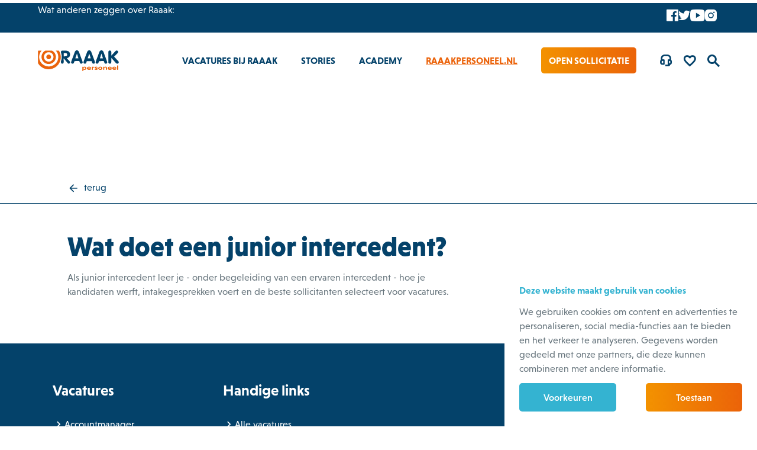

--- FILE ---
content_type: text/html; charset=utf-8
request_url: https://www.werkenbijraaakpersoneel.nl/veelgestelde-vragen/faq/wat-doet-een-junior-intercedent
body_size: 11123
content:
<!DOCTYPE html><html id=ctl00_htmlTag lang=nl-NL><head id=ctl00_Head1><script pin>var CmsContext=CmsContext||{};CmsContext.SiteName='Raaak Personeel';CmsContext.Culture='nl-NL';CmsContext.LanguageName='nl-NL';CmsContext.DebugEnabled=false;CmsContext.UserAgent='Mozilla/5.0 (Macintosh; Intel Mac OS X 10_15_7) AppleWebKit/537.36 (KHTML, like Gecko) Chrome/131.0.0.0 Safari/537.36; ClaudeBot/1.0; +claudebot@anthropic.com)';CmsContext.Cultures=['nl-NL'];CmsContext.LanguageNames=['nl-NL'];</script><meta charset=utf-8><meta name=viewport content="width=device-width, initial-scale=1, minimum-scale=1"><title>Veelgestelde-vragen - Wat doet een junior intercedent? - Raaak Personeel</title><meta name=apple-mobile-web-app-title content="Raaak Personeel"><!-- SOCIAL --><link id=ctl00_linkFavicon rel=icon type=image/png href=https://www.werkenbijraaakpersoneel.nl/App_SkinMaster/images/favicon.png><meta id=ctl00_metaOGImage property=og:image content=https://www.werkenbijraaakpersoneel.nl/App_SkinMaster/images/og-image.jpg><link id=ctl00_linkiPhoneIcon rel=apple-touch-icon href=https://www.werkenbijraaakpersoneel.nl/App_SkinMaster/images/iphone-image.png><meta name=msapplication-TileColor content=#000000><meta name=msapplication-TileImage content=https://www.werkenbijraaakpersoneel.nl/App_SkinMaster/images/iphone-image.png><!-- Google Tag Manager --><script pin defer type=module>(function(w,d,s,l,i){w[l]=w[l]||[];w[l].push({'gtm.start':
										new Date().getTime(),event:'gtm.js'});var f=d.getElementsByTagName(s)[0],
										j=d.createElement(s),dl=l!='dataLayer'?'&l='+l:'';j.async=true;j.src=
										'https://www.googletagmanager.com/gtm.js?id='+i+dl;f.parentNode.insertBefore(j,f);
										})(window,document,'script','dataLayer','GTM-PBKM4F8');</script><!-- End Google Tag Manager --><link href=/bundle-cookie/all/jBaCqQPomy7-usyZyO4-Ps6QFnsTAnOLBJzxMsdn44M1 rel=stylesheet media=all><link href=/cssbundle/all/5Nq7gXFUBGkB_IheWeLYa3Evqxerp4giMyoZEgzzj_k1 rel=stylesheet media=all><style>@media print{.menu{display:none}}</style><script defer src=https://cdnjs.cloudflare.com/ajax/libs/jquery/3.6.3/jquery.min.js></script><script defer src=https://cdnjs.cloudflare.com/ajax/libs/cssuseragent/2.1.31/cssua.min.js></script><script data-pin defer src=/bundle-requirejs/rfipUrlav8btG2ZahMV5sGkhLZnKeO2KVNHt0n8GBzE1></script><script defer src=/bundle-collapser/Qo4sdaiHPlsSrncUwgpZ-tkdXf7SqQ-N6vqUd_Nw3fo1></script><script defer src=/bundle-vue/ygLZEZwgpLX_3QUIjvw9EeLjeu9vOdyA9PXhC9zkJFc1></script><script defer src=https://cdnjs.cloudflare.com/ajax/libs/ScrollMagic/2.0.7/ScrollMagic.min.js></script><script defer src=https://cdnjs.cloudflare.com/ajax/libs/ScrollMagic/2.0.7/plugins/animation.gsap.min.js></script><script defer src=https://cdnjs.cloudflare.com/ajax/libs/ScrollMagic/2.0.7/plugins/debug.addIndicators.min.js></script><script defer src=https://cdnjs.cloudflare.com/ajax/libs/gsap/2.1.2/TweenMax.min.js></script><script defer src=https://cdnjs.cloudflare.com/ajax/libs/gsap/2.1.3/TimelineMax.min.js></script><script defer src=/jsbundle/ePOPDSJbFmdZil62oj1evGPRfFODM0iKK85rivrP4To1></script><link href=/bundle-pages/all/Meu51ldCYvWSZPo_COlTBvrjJc0o6Vbl9s6nmk8Zdos1 rel=stylesheet media=all><link href=/bundle-button/all/HEo3Q4aOgy2huVCYOOeH3suaurIUc46UgtvDxlRt9EY1 rel=stylesheet media=all><link href=/bundle-image/all/RJtI3G0B4TBbNv-SwwMzcHErTgwwMCjmzaxPBtOm1mc1 rel=stylesheet media=all><link href=https://cdnjs.cloudflare.com:443/ajax/libs/lightgallery/1.10.0/css/lightgallery.min.css rel=stylesheet media=all><link href=/bundle-single/all/6Hg7lr41fLf4gnUEbZ-wOWSnlutKBXPfMicPdneSxjw1 rel=stylesheet media=all><link href=/bundle-htmlform/all/lG97GcoOeV4RTM0EpEf997OHKSyYaFUas9m7j3_ucQo1 rel=stylesheet media=all><script defer src=/bundle-favorites/KEKbelmnrfSZ1twmLCJoYoprlvfZLjZdNkIuZLren8A1></script><script defer src=/bundle-htmlform/w40YlHLkpkkPvGOaeoUyrbdfwHLflf4u0FnU5VwUtCY1></script><script defer src=https://cdnjs.cloudflare.com/ajax/libs/Readmore.js/2.2.1/readmore.min.js></script><script defer src=https://cdnjs.cloudflare.com/ajax/libs/lazysizes/5.3.2/lazysizes.min.js></script><script defer src="[data-uri]"></script><script defer src=https://cdnjs.cloudflare.com/ajax/libs/sticky-kit/1.1.3/sticky-kit.min.js></script><meta content=website property=og:type><meta content="Veelgestelde-vragen - Wat doet een junior intercedent? - Raaak Personeel" property=og:title><meta content=https://www.werkenbijraaakpersoneel.nl/veelgestelde-vragen/faq/wat-doet-een-junior-intercedent property=og:url><meta content="Raaak Personeel" property=og:site_name><script defer src=/jsembeddedbundle/_e_8yC34cPiSnpy4KKgcbItE6X9tnhJOke14yB9ohes1></script><link rel=stylesheet href=//use.typekit.net/nxk3ijw.css><style>.CMS2GO .slider{min-height:200px}</style><!-- TrustBox script --> <!-- End TrustBox script --><script pin>var _mtm=window._mtm=window._mtm||[];_mtm.push({'mtm.startTime':(new Date().getTime()),'event':'mtm.Start'});(function(){var d=document,g=d.createElement('script'),s=d.getElementsByTagName('script')[0];g.async=true;g.src='https://matomo.onlineresults.nl/js/container_jot5G3Wj.js';s.parentNode.insertBefore(g,s);})();</script><link rel=canonical href=https://www.werkenbijraaakpersoneel.nl/veelgestelde-vragen/faq/wat-doet-een-junior-intercedent><body id=ctl00_body class="flexdetails faq SITE2GO breadCrumbsActive"><!-- Google Tag Manager noscript --><noscript><iframe src="https://www.googletagmanager.com/ns.html?id=GTM-PBKM4F8" height=0 width=0 style=display:none;visibility:hidden></iframe></noscript><!-- End Google Tag Manager noscript --><form name=aspnetForm method=post action=./wat-doet-een-junior-intercedent id=aspnetForm><div></div><script defer async src=/App_SkinMaster/js/Concepts2Go.Cms.HtmlForm.FormContext.js></script><div id=ctl00_C2GLoadingPanel1 class=modalLoadingPanel><div class=sk-circle><div class="sk-circle1 sk-child"></div><div class="sk-circle2 sk-child"></div><div class="sk-circle3 sk-child"></div><div class="sk-circle4 sk-child"></div><div class="sk-circle5 sk-child"></div><div class="sk-circle6 sk-child"></div><div class="sk-circle7 sk-child"></div><div class="sk-circle8 sk-child"></div><div class="sk-circle9 sk-child"></div><div class="sk-circle10 sk-child"></div><div class="sk-circle11 sk-child"></div><div class="sk-circle12 sk-child"></div></div></div><div class=container><div class=menu><nav class=triggerNav><div class=mainWidth><ul class="mobileExtraMenu clearFix"><li><a href="/" class=mainLogo title=homepage></a><li><a href=#footer><span class="symbol callcenter"></span></a><li><div class=favoriteControl><a href=/algemeen/favorieten target=_self aria-label=Favorites> <span class="symbol heart"></span> <span class=text> <span class=amount data-favorites-counter></span> </span> </a></div><li><div id=hamburger><span></span> <span></span> <span></span></div></ul></div></nav><div id=ctl00_ctl06_MobileMainMenu class=mobileMenu><ul class="list_Level0_Children list0"><li class="listItem_Level0_Children listItem0"><a id=ctl00_ctl06_MobileMainMenu_ctl02_lnk href="/" target=_self>Homepage</a><li class="listItem_Level0_Children listItem1"><a id=ctl00_ctl06_MobileMainMenu_ctl05_lnk href=/#vacatures target=_self>Vacatures bij Raaak</a><ul class="list_Level1 list1 mobileSubmenu"><li class="listItem_Level1 listItem0"><a id=ctl00_ctl06_MobileMainMenu_ctl08_lnk href=/vacatures/administratief target=_self>Administratief</a><li class="listItem_Level1 listItem1"><a id=ctl00_ctl06_MobileMainMenu_ctl11_lnk href=/vacatures/commercieel target=_self>Commercieel</a><li class="listItem_Level1 listItem2"><a id=ctl00_ctl06_MobileMainMenu_ctl14_lnk href=/vacatures/verkoop target=_self>Verkoop</a><li class="listItem_Level1 listItem3"><a id=ctl00_ctl06_MobileMainMenu_ctl17_lnk href=/vacatures/marketing target=_self>Marketing</a><li class="listItem_Level1 listItem4 lastItem lastListItem"><a id=ctl00_ctl06_MobileMainMenu_ctl20_lnk href=/vacatures/financieel target=_self>Financieel</a></ul><li class="listItem_Level0 listItem2"><a id=ctl00_ctl06_MobileMainMenu_ctl25_lnk href=/stories target=_self>Stories</a><li class="listItem_Level0 listItem3"><a id=ctl00_ctl06_MobileMainMenu_ctl28_lnk href=/academy target=_self>Academy</a><li class="listItem_Level0 listItem4 lastItem lastListItem"><a id=ctl00_ctl06_MobileMainMenu_ctl31_lnk href="https://www.raaakpersoneel.nl/">RaaakPersoneel.nl</a><li class=websiteSearch><div class=searchContainer><a href="javascript:window.location='/algemeen/zoeken?q='+jQuery('[data-search]:visible').val()" class="symbol search"></a> <input type=text data-search aria-label="zoek op trefwoord" placeholder="zoek op trefwoord" onkeyup=DoSearch(event)></div><script defer src="[data-uri]"></script></ul></div></div><div class=page><div class=menu-filler></div><header><div class=header--top><div class=mainWidth><div class=ratingContainer><div class=text>Wat anderen zeggen over Raaak:</div><div class=rating><div id=ctl00_ctl04_RatingWidgetContainer hidedyncontentwhennoitems=true></div></div></div><div id=ctl00_ctl04_SocialWidgetContainer class=socials><div><a class="symbol facebook" aria-label=Facebook href="https://www.facebook.com/raaakpersoneel/" target=_blank></a> <a class="symbol twitter" aria-label=Twitter href=https://twitter.com/raaakpersoneel target=_blank></a> <a class="symbol youtube" aria-label=YouTube href=https://www.youtube.com/user/raaakpersoneel target=_blank></a> <a class="symbol instagram" aria-label=Instagram href="https://www.instagram.com/raaakpersoneel/" target=_blank></a></div></div></div></div><div class=topMenu><div class=mainWidth><div class=topMenuContainer><div class=logoControl><a href="/" class=mainLogo title=homepage></a></div><div id=ctl00_ctl04_MainMenu class=mainNav><ul><li class="listItem_Level0_Children listItem0"><a id=ctl00_ctl04_MainMenu_ctl02_lnk class=linkItem0 href=/#vacatures target=_self>Vacatures bij Raaak</a><ul class=mainMenu><li class="listItem_Level1 listItem0"><a id=ctl00_ctl04_MainMenu_ctl05_lnk class=linkItem0 href=/vacatures/administratief target=_self>Administratief</a><li class="listItem_Level1 listItem1"><a id=ctl00_ctl04_MainMenu_ctl08_lnk class=linkItem1 href=/vacatures/commercieel target=_self>Commercieel</a><li class="listItem_Level1 listItem2"><a id=ctl00_ctl04_MainMenu_ctl11_lnk class=linkItem2 href=/vacatures/verkoop target=_self>Verkoop</a><li class="listItem_Level1 listItem3"><a id=ctl00_ctl04_MainMenu_ctl14_lnk class=linkItem3 href=/vacatures/marketing target=_self>Marketing</a><li class="listItem_Level1 listItem4 lastItem lastListItem"><a id=ctl00_ctl04_MainMenu_ctl17_lnk class="linkItem4 lastItem lastLinkItem" href=/vacatures/financieel target=_self>Financieel</a></ul><li class="listItem_Level0 listItem1"><a id=ctl00_ctl04_MainMenu_ctl22_lnk class=linkItem1 href=/stories target=_self>Stories</a><li class="listItem_Level0 listItem2"><a id=ctl00_ctl04_MainMenu_ctl25_lnk class=linkItem2 href=/academy target=_self>Academy</a><li class="listItem_Level0 listItem3 lastItem lastListItem"><a id=ctl00_ctl04_MainMenu_ctl28_lnk class="linkItem3 lastItem lastLinkItem" href="https://www.raaakpersoneel.nl/">RaaakPersoneel.nl</a><li><a href=/default/open-inschrijving class="actionButton gradient noMarginBottom">Open sollicitatie</a><li><a href=#footer><span class="symbol callcenter"></span></a><li><div class=favoriteControl><a href=/algemeen/favorieten target=_self aria-label=Favorites> <span class="symbol heart"></span> <span class=text> <span class=amount data-favorites-counter></span> </span> </a></div><li><div class=searchControl><a href=/zoeken title=zoeken><span class="symbol search"></span></a></div></ul></div></div></div></div></header><main role=main><section class="sectionItem section-minHeight"></section><section id=ctl00_BodyPlaceHolder_ctl02_sectionBreadCrumbs class=backButton><div class=mainWidth><div class="paddingBoth clearFix"><div class=backButtonContainer><span id=ctl00_BodyPlaceHolder_ctl02_smBreadCrumbs></span> <a id=ctl00_BodyPlaceHolder_ctl02_lblBack class=backButtonLink href=javascript:history.back(0)> <span class="symbol previous"></span> <span id=ctl00_BodyPlaceHolder_ctl02_Literal1 class=text>Terug</span></a></div></div></div></section><section class="paddingTop paddingBottom"><div class=mainWidth><div class="paddingLeft clearFix"><div class=grid_8><div class=block><div class=header><h1>Wat doet een junior intercedent?</h1></div><div class=content>Als junior intercedent leer je - onder begeleiding van een ervaren intercedent - hoe je kandidaten werft, intakegesprekken voert en de beste sollicitanten selecteert voor vacatures.</div></div><div id=ctl00_BodyPlaceHolder_ContentWidgetContainer></div></div><div class="grid_4 rightWidgetContainer"><div id=ctl00_BodyPlaceHolder_RightWidgetContainer></div></div></div></div></section><button type=button aria-label="back to top" class=back-to-top><span class="symbol up"></span></button></main><footer role=contentinfo id=footer><div class=footerContainer><div class=mainWidth><div class=footerTop><div id=ctl00_ctl12_ctl00 class="footerLinks clearFix"><div class=item><link href=/bundle-list/all/xe9j61bEX97UuwC06ash7mb7yHbD0hhbt0cYWgLylBA1 rel=stylesheet media=all><link href=https://cdnjs.cloudflare.com/ajax/libs/Swiper/6.5.5/swiper-bundle.min.css rel=stylesheet media=all><script defer src=https://cdnjs.cloudflare.com/ajax/libs/Swiper/6.5.5/swiper-bundle.min.js></script><script defer src=/bundle-mediagallery/XPtF-8_K_v8SPCYmVEXizKN7q-kHZ3MLPOegK1L03nw1></script><script defer src="[data-uri]"></script><div class="list pages equalHeight cssSelectorColor"><div class=header><span id=ctl00_ctl12_ctl00_item0_ctl00_ctl12_ctl00_item0_rctrl0_pnlHeader class=blockTitle>Vacatures</span></div><div class=content><ul class=widgetEntry><li class=listItemFirst><a href=../../vacatures/accountmanager> Accountmanager </a><li><a href=../../vacatures/commercieel-medewerker-binnendienst> Commercieel medewerker binnendienst </a><li><a href=../../vacatures/consultant-vacatures> Consultant </a><li><a href=../../vacatures/marketeer-vacatures> Marketeer </a><li><a href=../../vacatures/recruiter> Recruiter </a><li><a href=../../vacatures/recruitment-consultant> Recruitment consultant </a></ul></div></div></div><div class=item><div class="list cssSelectorColor equalHeight"><div class=header><span id=ctl00_ctl12_ctl00_item1_ctl00_ctl12_ctl00_item1_rctrl1_lblTitle class=blockTitle>Handige links</span></div><div class=content><ul class=widgetEntry><li class=listItemFirst><a href=/#vacatures target=_self>Alle vacatures</a><li><a href=/#vestigingen target=_self>Vestigingen</a><li><a href=/stories target=_self>Stories</a><li><a href=/academy target=_self>Raaak Academy</a></ul></div></div></div><div class="item hideElementOnMobileDevice"><div class="list cssSelectorColor equalHeight"><div class=content><ul class=widgetEntry></ul></div></div></div><div class=item><div class="block block-cta cssSelectorColor"><div class=header><span class=blockTitle>We helpen je graag</span></div><div class=content><p>Raaak Personeel<br>Edisonweg 12C<br>2952 AD Alblasserdam<br><a href=#>085 - 486 52 02</a><br></div><div class=footer><a class="actionButton gradient noMarginTop noMarginBottom" href=https://www.raaakpersoneel.nl/nl-nl/contact-opnemen target=_blank> <span class=text>Neem contact op</span> </a></div></div></div></div></div><div class=footerBottom><div class=footerLeft><span class=copyright> &copy; 2026 Raaak Personeel </span> <em>I</em> <a id=ctl00_ctl12_CmsfooterMenuItems_ctl00_rptItems_ctl01_hplLink href=/CmsData/Documents\algemene%20voorwaarden/algemene-voorwaarden_v4.pdf target=_blank>Algemene voorwaarden</a> <em>I</em> <a id=ctl00_ctl12_CmsfooterMenuItems_ctl00_rptItems_ctl03_hplLink href=/CmsData/Documents\2024/privacyverklaring-juni-2024.pdf target=_blank>Privacyverklaring</a> <em>I</em> <a id=ctl00_ctl12_CmsfooterMenuItems_ctl00_rptItems_ctl05_hplLink href=https://www.raaakpersoneel.nl/algemeen/cookieverklaring target=_blank>Cookieverklaring</a><div class=footerLogos><a aria-label=SEU title=SEU href="https://www.seu.nl/" target=_blank><img class=item width=57 height=25 src=/App_Skins/WerkenBijRaaak/images/SEU.svg alt=""></a> <a aria-label=ABU title=ABU href="https://www.abu.nl/" target=_blank><img class=item width=49 height=25 src=/App_Skins/WerkenBijRaaak/images/ABU.svg alt=""></a> <a aria-label=ISO title=ISO href=https://www.iso.org/certification.html target=_blank><img class=item width=26 height=25 src=/App_Skins/WerkenBijRaaak/images/ISO9001.svg alt=""></a> <a aria-label="Normec vro" title="Normec vro" href="https://normecvro.nl/keurmerk/nen-4400-1/" target=_blank><img class=item width=41 height=25 src=/App_Skins/WerkenBijRaaak/images/NEN44001.svg alt=""></a></div></div><div class=footerRight><div id=ctl00_ctl12_SocialWidgetContainer class=socials><div><a class="symbol facebook" aria-label=Facebook href="https://www.facebook.com/raaakpersoneel/" target=_blank></a> <a class="symbol twitter" aria-label=Twitter href=https://twitter.com/raaakpersoneel target=_blank></a> <a class="symbol youtube" aria-label=YouTube href=https://www.youtube.com/user/raaakpersoneel target=_blank></a> <a class="symbol instagram" aria-label=Instagram href="https://www.instagram.com/raaakpersoneel/" target=_blank></a></div></div></div></div></div></div></footer><div class=fixedFooter><div class=mainWidth><a class="actionButton gradient noMarginTop noMarginBottom" href=#vacatures target=_self> <span class=text>Ga naar vacatures</span> </a></div></div></div></div><input name=ctl00$PgState type=hidden id=ctl00_PgState data-pgstate="" value="{&#34;CMSPageStateRO&#34;:&#34;CmsRunning&#34;}"><div></div><script defer src="[data-uri]"></script><input type=hidden name=__VIEWSTATE id=__VIEWSTATE value="/[base64]"> <input type=hidden name=__VIEWSTATEGENERATOR id=__VIEWSTATEGENERATOR value=4E832F3E> <input type=hidden name=__EVENTVALIDATION id=__EVENTVALIDATION value=/wEdAAJrfhPXkK0xJML7mVsUL/vDU3sWryi4mW3qYqpAM8CtHIAOjHNeP5be+BSPEcVLACiKupNy></form>

--- FILE ---
content_type: text/css; charset=utf-8
request_url: https://www.werkenbijraaakpersoneel.nl/bundle-cookie/all/jBaCqQPomy7-usyZyO4-Ps6QFnsTAnOLBJzxMsdn44M1
body_size: 353
content:
:root{--buttonPadding:12px 30px;--xxxs-fontsize:16px}.cookieContainer{background:#fff;position:fixed;bottom:0;right:0;left:auto!important;overflow:auto;z-index:1000000;width:calc(100% / 3);max-height:100vh}@media(max-width:900px){.cookieContainer{width:100%}}.cookieContainer .cookie-intro{display:block}.cookieContainer .cookie-outro{display:none}.cookieContainer .cookieBanner{width:100%;margin:0 auto;padding:var(--padding)}.cookieContainer .cookieBanner .cookieTitle{display:block;font-family:var(--subfont);font-size:var(--xxs-fontsize);font-weight:700;line-height:var(--xxs-lineheight);text-wrap:balance;color:var(--color2);padding-bottom:calc(var(--padding) / 2)}.cookieContainer .cookieBanner .cookieText,.cookieContainer .cookieBanner .cookieChoose{padding-bottom:calc(var(--padding) / 2);font-size:var(--xxxs-fontsize)}.cookieContainer .cookieBanner .cookieButtons{display:flex;flex-direction:row;justify-content:flex-end;align-items:center}.cookieContainer .cookieBanner .cookieButtons .cookieButton{display:inline-flex;justify-content:center;align-items:center;position:relative;padding:var(--buttonPadding);border-radius:var(--buttonRadius);font-family:var(--subfont);font-size:var(--xxxs-fontsize);font-weight:500;text-align:center;text-decoration:none;cursor:pointer;transition:all .2s linear;width:50%}@media(max-width:900px){.cookieContainer .cookieBanner .cookieButtons .cookieButton{margin-bottom:0}}.cookieContainer .cookieBanner .cookieButtons .cookieButton.primary{background:linear-gradient(to right,var(--color3G) 0,var(--color3) 51%,var(--color3G) 100%);background-size:200% auto;color:#fff}@media(hover:hover){.cookieContainer .cookieBanner .cookieButtons .cookieButton.primary:hover{background-position:right center}}.cookieContainer .cookieBanner .cookieButtons .cookieButton.secondary{color:#fff;background:var(--color2);margin-right:var(--gutter)}@media(hover:hover){.cookieContainer .cookieBanner .cookieButtons .cookieButton.secondary:hover{background-color:var(--color5);color:#fff}}.cookieContainer .cookieBanner .cookieChoose{display:flex;flex-direction:column}.cookieContainer .cookieBanner .cookieChoose .cookieItem{width:100%}.cookieContainer .cookieBanner .cookieChoose .cookieItem .cookieBlock{height:100%;padding-bottom:calc(var(--padding) / 2);font-size:var(--xxxs-fontsize)}.cookieContainer .cookieBanner .cookieChoose .cookieItem .cookieBlock .cookieBlockHeader{display:flex;align-items:center;position:relative;height:25px;padding-left:35px;margin-bottom:10px}.cookieContainer .cookieBanner .cookieChoose .cookieItem .cookieBlock .cookieBlockHeader .cookieSubTitle{display:block;color:var(--color2);font-size:var(--xxs-fontsize);font-weight:500}.cookieContainer .cookieBanner .cookieChoose .cookieItem .cookieBlock .cookieBlockHeader .indicator{position:absolute;top:0;left:0;height:25px;width:25px;background:#fff;border:2px solid var(--defaultColor)}.cookieContainer .cookieBanner .cookieChoose .cookieItem .cookieBlock .cookieBlockHeader .indicator:after{content:"";display:none;position:absolute;top:1px;left:7px;width:7px;height:15px;border:solid var(--focusedColor);border-width:0 2px 2px 0!important;-webkit-transform:rotate(45deg);transform:rotate(45deg)}.cookieContainer .cookieBanner .cookieChoose .cookieItem .cookieBlock .cookieBlockHeader input{position:absolute;z-index:-1;opacity:0}.cookieContainer .cookieBanner .cookieChoose .cookieItem .cookieBlock .cookieBlockHeader input:checked ~ .indicator{border:2px solid var(--focusedColor)}.cookieContainer .cookieBanner .cookieChoose .cookieItem .cookieBlock .cookieBlockHeader input:checked ~ .indicator:after{display:block}@media(hover:hover){.cookieContainer .cookieBanner .cookieChoose .cookieItem .cookieBlock:hover{cursor:pointer}.cookieContainer .cookieBanner .cookieChoose .cookieItem .cookieBlock:hover .indicator{border:2px solid var(--focusedColor)}}

--- FILE ---
content_type: text/css; charset=utf-8
request_url: https://www.werkenbijraaakpersoneel.nl/cssbundle/all/5Nq7gXFUBGkB_IheWeLYa3Evqxerp4giMyoZEgzzj_k1
body_size: 12780
content:
:root{--color1:#04426a;--color1G:#0e4d8c;--color2:#34b3d1;--color3:#eb6209;--color3G:#f39200;--color4:#f2f2eb;--color4-hover:#E5E5DF;--color5:#67757d;--color6:#72CBDF;--grey1:rgba(0,0,0,0.5);--minHeightColor:var(--color3);--white-75procent:rgba(255,255,255,0.75);--black-75procent:rgba(0,0,0,0.75);--fontcolor:var(--color5);--basicfont:niveau-grotesk,sans-serif;--subfont:niveau-grotesk,sans-serif;--symbol:"theme";--iconsize:20px;--fontsize:1.6rem;--fontsize-intro:1.8rem;--xs-fontsize:1.6rem;--s-fontsize:1.8rem;--m-fontsize:2rem;--l-fontsize:2.5rem;--xl-fontsize:4.5rem;--xxl-fontsize:7rem;--placeholder:#b2b2b2;--defaultColor:#bbb;--disabledColor:#eee;--errorColor:#E20000;--focusedColor:#333;--buttonHover:#000;--buttonRadius:5px;--borderradius:5px;--padding-section:40px;--padding:30px;--min-padding:-30px;--spacer:5vw}@media(max-width:900px){:root{--padding-section:50px;--padding:20px;--min-padding:-20px;--spacer:4vw;--gutter:15px}}@media(min-width:900px){:root{--padding-section:30px;--padding:25px;--min-padding:-25px;--spacer:4vw;--gutter:30px}}@media(min-width:1023px){:root{--padding-section:30px;--padding:20px;--min-padding:-20px;--spacer:4vw}}@media(min-width:1200px){:root{--padding-section:40px;--padding:25px;--min-padding:-25px;--gutter:50px;--spacer:5vw}}@media(min-width:1600px){:root{--padding-section:80px;--padding:40px;--min-padding:-40px;--spacer:10vw}}html{-webkit-text-size-adjust:100%}*{padding:0;margin:0;box-sizing:border-box}html{height:100%}body{min-height:100%}form{display:block;height:100%;min-height:100%}form:after{display:block;height:100%;clear:both}ul li{list-style:none}.u-visually-hidden{border:none!important;clip:rect(0 0 0 0)!important;height:1px!important;margin:-1px!important;overflow:hidden!important;padding:0!important;position:absolute!important;white-space:nowrap!important;width:1px!important}.clearFix:after{content:'';display:block;clear:both}.floatLeft{float:left!important}.floatRight{float:right!important}.alignLeft{text-align:left}.alignCenter{text-align:center}.alignRight{text-align:right}.gridCenter{float:none;margin:0 auto;padding:0}.positionRelative{position:relative}.noMargin{margin:0!important}.noMarginLeft{margin-left:0!important}.noMarginRight{margin-right:0!important}.noMarginTop{margin-top:0!important}.noMarginBottom{margin-bottom:0!important}.noPadding{padding:0!important}.noPaddingLeft{padding-left:0!important}.noPaddingRight{padding-right:0!important}.noPaddingTop{padding-top:0!important}.noPaddingBottom{padding-bottom:0!important}@media(min-width:900px){.noPaddingLeftOnDesktop{padding-left:0!important}}.paddingLeft{padding-left:var(--padding)}.paddingRight{padding-right:var(--padding)}.paddingTop{padding-top:var(--padding)}.paddingBottom{padding-bottom:var(--padding)}.paddingAll{padding:var(--padding)}.paddingBoth{padding-left:var(--padding);padding-right:var(--padding)}.paddingLeftX2{padding-left:calc(var(--padding) * 2)}.paddingRightX2{padding-right:calc(var(--padding) * 2)}.paddingTopX2{padding-top:calc(var(--padding) * 2)}.paddingBottomX2{padding-bottom:calc(var(--padding) * 2)}.paddingAllX2{padding:calc(var(--padding) * 2)}.paddingBothX2{padding-left:calc(var(--padding) * 2);padding-right:calc(var(--padding) * 2)}.marginLeft{margin-left:var(--padding)}.marginRight{margin-right:var(--padding)}.marginTop{margin-top:var(--padding)}.marginBottom{margin-bottom:var(--padding)}.marginBoth{margin-left:var(--padding);margin-right:var(--padding)}.sectionItem{padding-top:var(--padding-section);padding-bottom:var(--padding-section)}.anchorElement{font-size:0;line-height:0}@media(min-width:900px){.grid_12{float:left;width:100%}}@media(min-width:900px){.grid_11{float:left;width:91.66666667%}}@media(min-width:900px){.grid_10{float:left;width:83.33333333%}}@media(min-width:900px){.grid_9{float:left;width:75%}}@media(min-width:900px){.grid_8{float:left;width:66.66666667%}}@media(min-width:900px){.grid_7{float:left;width:58.33333333%}}@media(min-width:900px){.grid_6{float:left;width:50%}}@media(min-width:900px){.grid_5{float:left;width:41.66666667%}}@media(min-width:900px){.grid_4{float:left;width:33.33333333%}}@media(min-width:900px){.grid_3{float:left;width:25%}}@media(min-width:900px){.grid_2{float:left;width:16.66666667%}}@media(min-width:900px){.grid_1{float:left;width:8.33333333%}}.grid_1,.grid_2,.grid_3,.grid_4,.grid_5,.grid_6,.grid_7,.grid_8,.grid_9,.grid_10,.grid_12{padding-right:var(--padding)}.grid_12{float:none}.showElementOnMobileDevice,.showWidgetOnMobileDevice{display:none!important}.CMS2GO .showElementOnMobileDevice,.CMS2GO .showWidgetOnMobileDevice{display:block!important}@media(max-width:900px){.showElementOnMobileDevice,.showWidgetOnMobileDevice{display:block!important}}@media(max-width:900px){.hideElementOnMobileDevice,.hideWidgetOnMobileDevice{display:none!important}}@media(min-width:900px){.fabletShow{display:none!important}}@media(max-width:900px){.fabletHide{display:none!important}}.CMS2GO .section-fullWidth .CMSEdit .CMS2GOPageElementMenu .btn-toolbar,.CMS2GO .section-cover .CMSEdit .CMS2GOPageElementMenu .btn-toolbar,.CMS2GO .section-homepagecover .CMSEdit .CMS2GOPageElementMenu .btn-toolbar{left:31px}.CMS2GO .footerLeft .CMSEdit{display:inline-block!important}.CMS2GO .topMenu .CMSEdit{float:left}.container{display:flex}.page{background:#fff;display:flex;flex-direction:column;min-height:100vh;width:100%;overflow-x:hidden}main{flex-grow:1}.mainWidth{padding:0 var(--spacer);transition:all .2s linear}.blur-up{-webkit-filter:blur(5px);filter:blur(5px);transition:filter 400ms,-webkit-filter 400ms}.blur-up.lazyloaded{-webkit-filter:blur(0);filter:blur(0)}section{clear:both;position:relative;background-repeat:repeat;background-position:center center}section.backButton{padding:10px var(--padding);background:transparent;border-bottom:1px solid var(--color1)}@media(max-width:900px){section.backButton{display:none}}section.backButton .backButtonLink{display:inline-flex;align-items:center;text-decoration:none}section.backButton .backButtonLink .text{padding-left:8px}section.backButton .backButtonContainer span{text-transform:lowercase}section.backButton .backButtonContainer span a{text-decoration:none}section.backButton .backButtonContainer span.pathSeperator:before{content:'\E315';display:inline-block;-webkit-transform:translateY(4px);transform:translateY(4px);font-family:var(--symbol);font-size:2rem;color:var(--color3)}section .section-image{height:100%;width:100%;z-index:0;position:absolute;left:0;top:0}section .section-image svg{height:100%;position:absolute;width:100%;left:0;top:0;mix-blend-mode:soft-light}@media(max-width:900px){section .section-image svg{opacity:.6}}.ua-ie section .section-image svg,.ua-edge section .section-image svg{opacity:.5}section .section-image svg .st0{fill:#A4CFE8}section .section-image svg .st1{fill:none;stroke:#fff;stroke-width:1.6921;stroke-miterlimit:10}section .section-image svg .st2{fill:none;stroke:#A4CFE8;stroke-width:1.4616;stroke-miterlimit:10}@media(max-width:900px){section .section-image{position:relative;height:auto}}section .section-image img{display:block;-o-object-fit:cover;object-fit:cover;font-family:"object-fit: cover";height:100%;width:100%}@media(max-width:900px){section .section-image img{height:auto}}section .panel{z-index:1}section .panel .block{text-align:center;width:100%}@media(min-width:900px){section .panel .block{width:75%;margin:0 auto}}section.section-alignLeft .panel .block{width:75%}section.section-alignLeft .pagedlist .block .content{text-align:start}section.section-alignCenter .panel .block{width:75%;margin:0 auto;text-align:center}@media(max-width:900px){section.section-alignCenter .panel .block{width:100%}}section.section-alignCenter .pagedlist .block .content{text-align:center}section.section-alignRight .panel .block{width:75%;float:right;text-align:right}section.section-alignRight .pagedlist .block .content{text-align:end}@media(max-width:900px){section.withImage{background-image:none!important;padding-top:0}}@media(max-width:900px){section.withVideo{padding-top:0}}section.withVideo .mainWidth{z-index:1;position:relative}@media(min-width:900px){section.withVideo .background-video{display:block;position:absolute;overflow:hidden;width:100%;height:100%;top:0;left:0}section.withVideo .background-video video{height:100%;width:100%;display:block;-o-object-fit:cover;object-fit:cover;font-family:"object-fit: cover"}}section.fullHeight{min-height:90vh}@media(max-width:900px){section.fullHeight{min-height:inherit}}section.background-repeat{background-repeat:repeat;background-size:auto}section.background-repeat .fallback{display:none!important}section.background-position-top .section-image img{-o-object-position:top;object-position:top}section.background-position-bottom .section-image img{-o-object-position:bottom;object-position:bottom}section.background-position-right .section-image img{-o-object-position:right;object-position:right}section.background-position-left .section-image img{-o-object-position:left;object-position:left}section .fallback{display:none}@media(max-width:900px){section .fallback{display:block}}section .fallback img{width:100%;height:auto;display:block}.block,.list,.blocks,.slider{position:relative;display:flex;flex-direction:column;width:100%;text-decoration:none;border-radius:var(--borderradius)}.block .content,.list .content,.blocks .content,.slider .content{flex-grow:1}.block img,.list img,.blocks img,.slider img{border:0;width:100%;height:auto;display:block}.block .rss,.list .rss,.blocks .rss,.slider .rss{background:#f90;color:#fff;text-decoration:none;height:24px;width:24px;line-height:24px;position:absolute;text-align:center;top:var(--padding);right:var(--padding)}.ua-desktop .block .rss:hover,.ua-desktop .list .rss:hover,.ua-desktop .blocks .rss:hover,.ua-desktop .slider .rss:hover{background:#cc7a00;color:#fff}.block .footer,.list .footer,.blocks .footer,.slider .footer{text-align:right}.block .footer a,.list .footer a,.blocks .footer a,.slider .footer a{text-decoration:none;color:var(--color3)}.ua-desktop .block .footer a:hover,.ua-desktop .list .footer a:hover,.ua-desktop .blocks .footer a:hover,.ua-desktop .slider .footer a:hover{color:var(--color1)}.block .footer span,.list .footer span,.blocks .footer span,.slider .footer span{color:var(--color3);text-decoration:none;display:inline-block;transition:color .5s ease;text-align:right}.block{padding:var(--padding);margin-bottom:var(--padding)}.block .header{padding:0 0 calc(var(--padding) / 2)}.block .footer{padding:var(--padding) 0 0}.block .headerWidgetText{padding:0 0 var(--padding)}.block .footerWidgetText{padding:var(--padding) 0 0}.block.hoverBlock{text-decoration:none;color:inherit;transition:background .5s ease}.ua-desktop .block.hoverBlock:hover{color:var(--fontcolor)}.block ul{list-style:none;margin-bottom:15px}.block ul li{padding-left:25px;position:relative}.block ul li:before{content:'\e5ca';position:absolute;left:0;top:3px;font-family:var(--symbol);color:var(--color3)}.block ul.check li:before{width:3px;height:6px;border-radius:0;background:0;border:solid var(--color3);border-width:0 2px 2px 0;-webkit-transform:rotate(45deg);transform:rotate(45deg)}.block ol{counter-reset:item;list-style:none;margin-bottom:15px}.block ol li{padding-left:1em;text-indent:-1em;display:block}.block ol li:before{content:counter(item) ". ";counter-increment:item;padding-right:7px}.gridCenter{margin:0 auto;float:none}.gridCenter:after{content:'';display:block;clear:both}.back-to-top{display:none;position:fixed;bottom:30px;left:30px;z-index:999;background:var(--color3);color:#fff;width:36px;height:36px;line-height:36px;text-align:center;text-decoration:none;border-radius:var(--borderradius);border:0;transition:all .2s linear}.ua-desktop .back-to-top:hover{background:var(--color2)}.back-to-top .symbol{color:#fff;font-size:3rem}.back-to-top.active{display:block}@media(max-width:900px){.back-to-top{display:none!important}}.cms2go_frmPopup .dxeButtonEditSys{width:100%!important}[data-ctrl=""]{display:inline-flex;align-items:center;position:relative;z-index:9;color:#fff;height:50px;text-transform:uppercase;font-weight:500;text-decoration:none}[data-ctrl=""]:after{font-size:20px;line-height:20px;padding-left:10px}.hide-class [data-ctrl=""]:after{content:"+"}.show-class [data-ctrl=""]:after{content:"-"}.grid_12{grid-column:span 12}.grid_11{grid-column:span 11}.grid_10{grid-column:span 10}.grid_9{grid-column:span 9}.grid_8{grid-column:span 8}.grid_7{grid-column:span 7}.grid_6{grid-column:span 6}.grid_5{grid-column:span 5}.grid_4{grid-column:span 4}.grid_3{grid-column:span 3}.grid_2{grid-column:span 2}.grid_1{grid-column:span 1}section{position:relative}.SITE2GO section{overflow:hidden}.gridContainerNew{display:grid;grid-column-gap:var(--gutter);grid-row-gap:var(--gutter);grid-template-columns:repeat(12,1fr)}@media(max-width:900px){.gridContainerNew .gridItemLeft,.gridContainerNew .gridItemRight,.gridContainerNew .gridItem,.gridContainerNew .grid_1,.gridContainerNew .grid_2,.gridContainerNew .grid_3,.gridContainerNew .grid_4,.gridContainerNew .grid_5,.gridContainerNew .grid_6,.gridContainerNew .grid_6,.gridContainerNew .grid_7,.gridContainerNew .grid_8,.gridContainerNew .grid_9,.gridContainerNew .grid_10,.gridContainerNew .grid_11,.gridContainerNew .grid_12{grid-column:span 12!important}}.section-fixed-columns .gridItemRight>div{width:100%}.section-fixed-columns.reverseOnMobile .gridItemLeft .list,.section-fixed-columns.reverseOnMobile .gridItemLeft .block{margin-bottom:40px}@media(max-width:900px){.section-fixed-columns.reverseOnMobile{padding-bottom:0}.section-fixed-columns.reverseOnMobile .mainWidth{padding-inline:0}.section-fixed-columns.reverseOnMobile .gridItemRight{padding-inline:var(--spacer);padding-bottom:var(--padding-section)}.section-fixed-columns.reverseOnMobile .gridItemLeft{order:2}.section-fixed-columns.reverseOnMobile .gridItemLeft .block,.section-fixed-columns.reverseOnMobile .gridItemLeft .list{padding-inline:calc(var(--spacer) + var(--padding));padding-block:var(--padding-section);margin-bottom:0;border-radius:0}}.section-fixed-columns.alignMiddle .gridItemLeft,.section-fixed-columns.alignMiddle .gridItemRight{display:flex;align-items:center;flex-direction:row}.section-fixed-columns.column-6-6 .gridItemLeft{grid-column:span 6}.section-fixed-columns.column-6-6 .gridItemRight{grid-column:span 6}.section-fixed-columns.column-6-5 .gridItemLeft{grid-column:span 6}.section-fixed-columns.column-6-5 .gridItemRight{grid-column:span 5}.section-fixed-columns.column-6-5 .gridItemRight::before{content:'';grid-column:span 1;height:100%;background:#000}.section-fixed-columns.column-4-8 .gridItemLeft{grid-column:span 4}.section-fixed-columns.column-4-8 .gridItemRight{grid-column:span 8}.section-fixed-columns.column-8-4 .gridItemLeft{grid-column:span 8}.section-fixed-columns.column-8-4 .gridItemRight{grid-column:span 4}.section-fixed-columns.column-9-3 .gridItemLeft{flex-direction:column;grid-column:span 9}.section-fixed-columns.column-9-3 .gridItemRight{grid-column:span 3}.section-fixed-columns.column-3-9 .gridItemLeft{grid-column:span 3}.section-fixed-columns.column-3-9 .gridItemRight{grid-column:span 9}.section-columns .gridContainerNew{flex-wrap:initial!important}.section-splitLeft .gridContainerNew .gridItemLeft,.section-splitRight .gridContainerNew .gridItemLeft{grid-column:span 6}.section-splitLeft .gridContainerNew .gridItemLeft .block,.section-splitRight .gridContainerNew .gridItemLeft .block{padding:calc(var(--padding) * 2) var(--padding)}.section-splitLeft .gridContainerNew .gridItemLeft ul,.section-splitRight .gridContainerNew .gridItemLeft ul{-webkit-columns:2;-moz-columns:2;columns:2;margin-bottom:0}@media(max-width:900px){.section-splitLeft .gridContainerNew .gridItemLeft ul,.section-splitRight .gridContainerNew .gridItemLeft ul{-webkit-columns:1;-moz-columns:1;columns:1}}.section-splitLeft .gridContainerNew .gridItemRight,.section-splitRight .gridContainerNew .gridItemRight{grid-column:8 / span 5;display:flex;align-items:center}.section-splitLeft .gridContainerNew .gridItemRight .fullLeft .block,.section-splitRight .gridContainerNew .gridItemRight .fullLeft .block{padding:0;margin-bottom:0}.section-splitLeft .split-image,.section-splitRight .split-image{width:100%}.section-splitLeft .gridContainerNew .gridItemLeft{order:2;grid-column:7 / span 6}.section-splitLeft .gridContainerNew .gridItemRight{order:1;grid-column:span 5}@media(max-width:900px){.section-splitRight.noPadding .gridItemRight{padding-bottom:var(--padding-section)}}@media(max-width:900px){.section-cover .cover .coverItem,.section-homepagecover .cover .coverItem{flex-direction:column}}@media(max-width:900px){.section-rightContent.withImage{display:flex;flex-direction:column}}section.section-dynamicContent .panel .content{display:none}section.section-dynamicContent .list-locations .list .header{display:none}section.section-dynamicContent .list-locations .list .content{display:flex}section.section-dynamicContent .list-locations .list .content .headerWidgetText{width:25%}section.section-dynamicContent .list-locations .list .content .widgetEntry{width:75%;margin-top:-10px;list-style:none;-webkit-column-gap:var(--gutter);-moz-column-gap:var(--gutter);column-gap:var(--gutter);-webkit-column-count:3;-moz-column-count:3;column-count:3}section.section-dynamicContent .list-locations .list .content .widgetEntry li{position:relative;padding-left:0;padding-bottom:0;-webkit-column-break-inside:avoid;-moz-column-break-inside:avoid;break-inside:avoid-column;border-top:0}section.section-dynamicContent .list-locations .list .content .widgetEntry li a{color:white;position:relative;padding-left:calc(var(--padding) * 1.5)}section.section-dynamicContent .list-locations .list .content .widgetEntry li a span{font-size:var(--fontsize);font-weight:normal;color:white;padding-bottom:0}section.section-dynamicContent .list-locations .list .content .widgetEntry li a span::before{content:"\e315";font-family:var(--symbol);font-size:var(--iconsize);display:block;position:absolute;left:0;top:50%;-webkit-transform:translateY(-50%);transform:translateY(-50%);transition:all .2s linear}section.section-dynamicContent .list-locations .list .content .widgetEntry li a:hover span::before{left:5px}@media(max-width:767px){section.section-dynamicContent .list-locations .list .content{flex-direction:column}section.section-dynamicContent .list-locations .list .content .headerWidgetText,section.section-dynamicContent .list-locations .list .content .widgetEntry{padding-left:var(--padding);-webkit-column-count:1;-moz-column-count:1;column-count:1;width:100%}}section.section-alignLeft .panel .block{width:100%}section.section-alignLeft .panel .header{text-align:left}.pagedList .holder{position:relative}.pagedList .blocks .blockEntry .item{padding-right:0}.pagedList .blocks .blockEntry .item .heart-outer{position:absolute;inset:0 var(--padding) 0 auto;display:grid;align-content:center}@media(max-width:900px){.pagedList .blocks .blockEntry .item .heart-outer{display:block;inset:calc(var(--padding) * 2.75) var(--padding) 0 auto}}.pagedList .blocks .blockEntry .item .heart-outer .heart{border:0;background-color:transparent;cursor:pointer;position:relative;right:auto;top:auto;-webkit-transform:translateY(-2.5rem);transform:translateY(-2.5rem);color:var(--color3);font-size:3rem}.pagedList .block{display:grid;grid-template-columns:150px 1fr 30px;align-items:center;padding:0}@media(max-width:900px){.pagedList .block{grid-template-columns:1fr 30px}}.pagedList .block .media{background-color:#b0b0b0;aspect-ratio:1}@media(max-width:900px){.pagedList .block .media{display:none}}.pagedList .block .header{padding:var(--padding)}@media(min-width:1023px){.pagedList .block .header{padding:0 calc(var(--padding) + 2.4rem) 0 var(--padding)}}.pagedList .block .header .blockTitle{padding-bottom:10px}@media(max-width:900px){.pagedList .block .header .blockTitle{padding-bottom:25px}}.pagedList .block .subTitle{display:inline-flex;flex-wrap:wrap;-webkit-column-gap:2ch;-moz-column-gap:2ch;column-gap:2ch;color:var(--color1);font-weight:400}@media(max-width:900px){.pagedList .block .subTitle{flex-direction:column;row-gap:10px}.pagedList .block .subTitle .symbol{font-size:var(--m-fontsize)}}.pagedList .block .subTitle .feature{display:inline-flex;gap:15px;align-items:center}.pagedList .block .subTitle .feature .symbol{color:var(--color3)}.pagedList .block .subTitle .separator{display:none}.pagedList .block .footer{position:absolute;inset:0 var(--padding) 0 auto;display:grid;align-content:center;padding:0}@media(max-width:900px){.pagedList .block .footer{inset:0 var(--padding) calc(var(--padding) * 2.75) auto;align-content:end}}.pagedList .block .footer .symbol.link{display:grid;place-content:center;width:3rem;height:3rem;background-color:var(--color1);border-radius:50%;-webkit-transform:translateY(2.5rem);transform:translateY(2.5rem);transition:background .5s ease}.pagedList .block .footer .symbol.link::before{content:'\e315';font-size:var(--s-fontsize);font-family:var(--symbol);color:white}@media(hover:hover){.pagedList .block:hover .footer .symbol.link{background-color:var(--color6)}}.pagedList .pagination ul{display:flex;justify-content:center;gap:var(--padding);align-items:center}.pagedList .pagination ul .pagePrev a,.pagedList .pagination ul .pageNext a{display:grid;place-content:center;text-decoration:none;border-radius:50%;border:1px solid var(--color1);width:3rem;height:3rem}@media(hover:hover){.pagedList .pagination ul .pagePrev:hover,.pagedList .pagination ul .pageNext:hover{border-color:var(--color3)}.pagedList .pagination ul .pagePrev:hover a,.pagedList .pagination ul .pageNext:hover a{color:var(--color3)}}.pagedList .pagination ul .pagePrev .disabled,.pagedList .pagination ul .pageNext .disabled{visibility:hidden}header{position:relative;top:0;left:0;z-index:100;width:100%}@media(max-width:900px){header{display:none}}header .header--top{background-color:var(--color1);padding-block:10px;height:50px}header .header--top .ratingContainer{align-items:center;display:flex;margin-top:5px}header .header--top .ratingContainer .text{font-size:1.6rem;color:#fff}header .header--top .ratingContainer .trustpilot-widget{position:relative;width:310px}header .header--top a{color:white;text-decoration:none}header .header--top a:hover{color:var(--color3)}header .header--top .socials{position:absolute;right:calc(var(--spacer) + 4px);top:10px}header .header--top .socials>div{display:flex;gap:2ch}header .topMenu{width:100%;background:#fff;padding:var(--padding) 0}header .topMenu .topMenuContainer{display:grid;grid-template-columns:150px 1fr;align-items:center}header .topMenu .topMenuContainer .logoControl .mainLogo{position:relative;display:block;text-indent:-9999em;width:139px;height:35px;background-image:url('/App_Skins/WerkenBijRaaak/css/../images/sprite.svg');background-size:contain;background-repeat:no-repeat}header .topMenu .topMenuContainer .mainNav{display:flex;align-items:center;justify-content:flex-end}header .topMenu .topMenuContainer .mainNav ul{display:flex;align-items:center}header .topMenu .topMenuContainer .mainNav ul .mainMenu{--mainMenuHeight:70px;position:absolute;z-index:-1;left:0;right:0;-webkit-transform:translateY(calc(var(--mainMenuHeight) * -1));transform:translateY(calc(var(--mainMenuHeight) * -1));display:flex;height:var(--mainMenuHeight);gap:var(--padding);margin-top:22px;padding:0 var(--spacer);background-color:var(--color1);transition:all 500ms linear 500ms}@media(min-width:1600px){header .topMenu .topMenuContainer .mainNav ul .mainMenu{margin-top:30px}}header .topMenu .topMenuContainer .mainNav ul .mainMenu a{margin:0;color:white}header .topMenu .topMenuContainer .mainNav ul li:hover .mainMenu{-webkit-transform:translateY(0);transform:translateY(0);transition:all 500ms linear}header .topMenu .topMenuContainer .mainNav a{text-decoration:none;text-transform:uppercase;color:var(--color1);font-size:var(--fontsize);font-weight:700;margin:0 20px;display:block}.ua-desktop header .topMenu .topMenuContainer .mainNav a:hover{color:var(--color2)}header .topMenu .topMenuContainer .mainNav a[href="https://www.raaakpersoneel.nl/"]{color:var(--color3);text-decoration:underline}header .topMenu .topMenuContainer .mainNav a.actionButton{color:white;padding:10px calc(var(--padding) / 2)}header .topMenu .topMenuContainer .mainNav a.actionButton:hover{color:white}header .topMenu .topMenuContainer .mainNav .favoriteControl{margin-right:20px}header .topMenu .topMenuContainer .mainNav .favoriteControl a{display:flex;flex-direction:row;align-items:center;margin:0}header .topMenu .topMenuContainer .mainNav .searchControl a{display:block;margin:0}header .headerContainer{position:relative;display:none;justify-content:center;background:rgba(3,40,67,0.9);min-height:50px}header .headerContainer .mainNav .mainMenu{display:flex;justify-content:center;width:100%}header .headerContainer .mainNav .mainMenu li{padding:15px 0 15px 50px}.ua-desktop header .headerContainer .mainNav .mainMenu li:hover .subMenu{transition:.3s ease-in-out;max-height:400px;padding:20px 0}.ua-desktop header .headerContainer .mainNav .mainMenu li:hover>a,.ua-desktop header .headerContainer .mainNav .mainMenu li:hover span{color:var(--color3)}.ua-desktop header .headerContainer .mainNav .mainMenu li:hover>a:after,.ua-desktop header .headerContainer .mainNav .mainMenu li:hover span:after{width:100%;transition:all .2s linear}header .headerContainer .mainNav .mainMenu li a,header .headerContainer .mainNav .mainMenu li span{text-decoration:none;text-transform:uppercase;font-weight:700;color:#fff;cursor:pointer;position:relative;font-size:var(--xs-fontsize);transition:all .2s linear}header .headerContainer .mainNav .mainMenu li a:after,header .headerContainer .mainNav .mainMenu li span:after{transition:all .2s linear;position:absolute;bottom:-15px;left:0;width:0;height:2px;background:linear-gradient(90deg,var(--color3G) 0,var(--color3) 100%);content:''}.pageCoverImageLight header .headerContainer .mainNav .mainMenu li a,.pageCoverImageLight header .headerContainer .mainNav .mainMenu li span{color:#fff}.ua-desktop header .headerContainer .mainNav .mainMenu li a:hover,.ua-desktop header .headerContainer .mainNav .mainMenu li span:hover{transition:all .2s linear;color:var(--color3)}header .headerContainer .mainNav .mainMenu li.searchFav{display:flex}header .headerContainer .mainNav .mainMenu li.searchFav .searchControl{padding-left:25px}header .headerContainer .mainNav .mainMenu li.searchFav .favoriteControl{position:relative}header .headerContainer .mainNav .mainMenu li.searchFav .favoriteControl a .text{position:absolute;top:-3px;left:-8px}header .headerContainer .mainNav .mainMenu li.searchFav .favoriteControl a .text .amount{font-weight:100;font-family:var(--basicfont);font-size:1.1rem;background:var(--color3);width:15px;border-radius:100%;height:15px;text-align:center;display:block;line-height:1.4;color:#fff}header .headerContainer .mainNav .mainMenu li .subMenu{position:absolute;z-index:999;width:100%;left:0;top:50px;padding:0;display:flex;justify-content:center;background:rgba(3,40,67,0.9);max-height:0;overflow:hidden}header .headerContainer .mainNav .mainMenu li .subMenu .mainWidth{margin:0 auto}header .headerContainer .mainNav .mainMenu li .subMenu .subMenuContainer{display:flex;flex-flow:row wrap;min-width:700px;margin-left:100px}header .headerContainer .mainNav .mainMenu li .subMenu .subMenuContainer li{flex:0 0 calc(100% / 3);text-align:left;padding:0 0 10px 0}header .headerContainer .mainNav .mainMenu li .subMenu .subMenuContainer li a,header .headerContainer .mainNav .mainMenu li .subMenu .subMenuContainer li span{color:#fff!important;font-weight:100;font-size:calc(var(--s-fontsize) - 0.2rem);text-transform:none}header .headerContainer .mainNav .mainMenu li .subMenu .subMenuContainer li a:after,header .headerContainer .mainNav .mainMenu li .subMenu .subMenuContainer li span:after{display:none}.ua-desktop header .headerContainer .mainNav .mainMenu li .subMenu .subMenuContainer li a:hover,.ua-desktop header .headerContainer .mainNav .mainMenu li .subMenu .subMenuContainer li span:hover{opacity:.75}header .headerContainer .mainNav .mainMenu li .subMenu .subMenuContainer li ul li{padding:0}header .headerContainer .mainNav .mainMenu li .subMenu .subMenuContainer li ul li a,header .headerContainer .mainNav .mainMenu li .subMenu .subMenuContainer li ul li span{color:#fff;font-weight:100;font-size:calc(var(--s-fontsize) - 0.2rem);text-transform:none}header .headerContainer .mainNav .mainMenu li .subMenu .subMenuContainer li ul li a:after,header .headerContainer .mainNav .mainMenu li .subMenu .subMenuContainer li ul li span:after{display:none}.ua-desktop header .headerContainer .mainNav .mainMenu li .subMenu .subMenuContainer li ul li a:hover,.ua-desktop header .headerContainer .mainNav .mainMenu li .subMenu .subMenuContainer li ul li span:hover{opacity:.75}header .headerContainer .mainNav .mainMenu li .subMenu .subMenuContainer li:last-child{padding:0}.search-popup{display:none;position:fixed;top:0;visibility:hidden;opacity:0;z-index:10000;width:100%;height:100%;flex-direction:column;align-items:center;justify-content:center;background:rgba(0,0,0,0.5)}.search-popup.is-visible{opacity:1;visibility:visible}.search-popup .search-popup-inner{position:relative;max-width:600px;width:100%;padding-top:40px}.search-popup .search-popup-inner .close{font-family:Garamond,"Apple Garamond";display:block;height:40px;line-height:40px;width:40px;cursor:pointer;position:absolute;top:0;right:0}.search-popup .search-popup-inner .close:before,.search-popup .search-popup-inner .close:after{content:'';position:absolute;height:2px;width:20px;top:50%;left:50%;margin-left:-10px;margin-top:-1px;background:#fff}.search-popup .search-popup-inner .close:before{-webkit-transform:rotate(45deg);transform:rotate(45deg)}.search-popup .search-popup-inner .close:after{-webkit-transform:rotate(-45deg);transform:rotate(-45deg)}.ua-desktop .search-popup .search-popup-inner .close:hover{background:var(--color1)}.search-popup .search-popup-inner .main-search{width:100%;position:relative;background:#fff;padding:20px}.search-popup .search-popup-inner .main-search input{padding:0 10px;border:1px solid #d3d3d3;color:var(--fontcolor);font-size:1.6rem;height:40px;line-height:40px;width:100%}.search-popup .search-popup-inner .main-search .search{color:var(--color1);position:absolute;top:20px;right:20px;text-decoration:none;height:40px;line-height:40px;width:40px;text-align:center}.search-popup .search-popup-inner .search-links{background:#fff}.search-popup .search-popup-inner .search-links .header{padding-bottom:0}.search-popup .search-popup-inner .search-links .header .subTitle{color:var(--color1);font-size:1.4rem;font-weight:bold}.subNav{width:100%;display:none;transition:all .2s linear}@media(max-width:900px){.subNav{background:var(--grey1);padding:10px;top:0;position:absolute}}.subNav .mainLogo{z-index:99;position:relative;display:none;margin-right:10px;float:left;width:30px;height:30px;background-image:url('/App_Skins/WerkenBijRaaak/css/../images/sprite.svg');background-size:contain;background-repeat:no-repeat}.subNav .subNavContainer{border-bottom:1px solid var(--grey1);width:100%;float:right;display:flex;flex-wrap:wrap;align-items:center}@media(max-width:900px){.subNav .subNavContainer{border-bottom:0;display:block;width:100%;float:none}}.subNav .subNavContainer .pageTitle{flex:1 1 auto;color:#fff;font-family:var(--subfont);font-size:var(--s-fontsize)}@media(max-width:1023px){.subNav .subNavContainer .pageTitle{line-height:30px;float:left;font-size:var(--xs-fontsize)}}@media(max-width:900px){.subNav .subNavContainer .pageTitle{font-family:var(--basicfont);color:var(--color1)}}.subNav .subNavContainer .dropdown{display:none;flex:0 0 auto;float:right;background:var(--color1);color:#fff;font-size:3rem;width:30px;height:30px;text-align:center;line-height:30px;border-radius:3px}@media(max-width:900px){.subNav .subNavContainer .dropdown{display:block}}.subNav .subNavContainer .subMenu{flex:0 0 auto;width:100%}@media(max-width:900px){.subNav .subNavContainer .subMenu{max-height:0;overflow:hidden;transition:all .2s linear}.subNav .subNavContainer .subMenu:after{content:'';display:block;clear:both}}.subNav .subNavContainer .subMenu.menu-opened{max-height:500px}@media(max-width:900px){.subNav .subNavContainer .subMenu.menu-opened{padding-top:20px}}.subNav .subNavContainer .subMenu.menu-opened li{opacity:1}.subNav .subNavContainer .subMenu li{opacity:0;transition:opacity .6s cubic-bezier(0.4,0.01,0.165,0.99) 0s;float:left;margin-left:15px}.subNav .subNavContainer .subMenu li:nth-child(1){transition-delay:0s}.subNav .subNavContainer .subMenu li:nth-child(2){transition-delay:.2s}.subNav .subNavContainer .subMenu li:nth-child(3){transition-delay:.4s}.subNav .subNavContainer .subMenu li:nth-child(4){transition-delay:.6s}.subNav .subNavContainer .subMenu li:nth-child(5){transition-delay:.8s}.subNav .subNavContainer .subMenu li:nth-child(6){transition-delay:1s}.subNav .subNavContainer .subMenu li:nth-child(7){transition-delay:1.2s}.subNav .subNavContainer .subMenu li:nth-child(8){transition-delay:1.4s}.subNav .subNavContainer .subMenu li:nth-child(9){transition-delay:1.6s}.subNav .subNavContainer .subMenu li:nth-child(10){transition-delay:1.8s}@media(max-width:1023px){.subNav .subNavContainer .subMenu li{margin-left:10px}}@media(max-width:900px){.subNav .subNavContainer .subMenu li{float:none;margin:0 0 20px}}.subNav .subNavContainer .subMenu li a{font-family:var(--subfont);color:#fff;text-decoration:none}@media(max-width:1023px){.subNav .subNavContainer .subMenu li a{font-size:1.2rem}}.ua-desktop .subNav .subNavContainer .subMenu li a:hover{color:var(--color2)}.subNav .subNavContainer .subMenu li a.selectedItem,.subNav .subNavContainer .subMenu li a.selectedItem:hover{color:var(--color2)}.subNav.sticky{background:var(--color1);top:0!important;z-index:99;width:100%!important}.subNav.sticky .mainLogo{display:block}.subNav.sticky .subNavContainer{width:100%;border-bottom:0;padding:5px 0}@media(max-width:900px){.subNav.sticky .subNavContainer{padding:0}}.subNav.sticky .subNavContainer .pageTitle{color:var(--color1)}.subNav.sticky .subNavContainer ul li a{color:var(--grey1)}.ua-desktop .subNav.sticky .subNavContainer ul li a:hover{color:var(--color1)}.subnav-filler{height:50px;width:100%;display:none}@media(max-width:900px){.subnav-filler{display:block}}.menu-open,.menu-open body{overflow:hidden;height:100%}.menu-filler{height:60px;width:100%;display:none}@media(max-width:900px){.menu-filler{display:block}}.menu{position:absolute;z-index:1000000;top:0;display:none;left:0;height:60px;line-height:60px;width:100%;overflow:hidden;background:var(--color1);transition:height .3s ease-in,background .5s ease-in;transition-delay:.25s}@media(max-width:900px){.menu{display:block}}.menu .triggerNav{display:block;position:relative}.menu .triggerNav .mainLogo{display:block;width:118px;height:30px;background-image:url('/App_Skins/WerkenBijRaaak/css/../images/spriteLight.svg');background-repeat:no-repeat;background-size:contain}.menu .triggerNav .mobileExtraMenu{display:flex;align-items:center;height:60px;padding:0 var(--padding)}.menu .triggerNav .mobileExtraMenu li{list-style:none}.menu .triggerNav .mobileExtraMenu li:first-of-type{flex:1}.menu .triggerNav .mobileExtraMenu li a{color:#fff;text-decoration:none}.menu .triggerNav .callcenter{padding-inline:25px}.menu .favoriteControl{margin-right:var(--padding)}.menu .favoriteControl a{display:flex;align-items:center;color:#fff}.menu .favoriteControl a .text{margin-left:5px}.menu #hamburger{cursor:pointer;width:25px;height:50px;position:relative}.menu #hamburger span{display:block;position:absolute;height:2px;width:100%;background:#fff;opacity:1;left:0;-webkit-transform:rotate(0deg);transform:rotate(0deg);transition:.25s ease-in-out}.menu #hamburger span:nth-child(1){top:17px}.menu #hamburger span:nth-child(2){top:24px}.menu #hamburger span:nth-child(3){top:31px}.menu .mobileMenu{position:relative;z-index:-1;display:block;padding:20px 40px 0;list-style:none}.menu .mobileMenu li{border-bottom:1px solid var(--color1G);-webkit-transform:scale(1.15) translateY(-30px);transform:scale(1.15) translateY(-30px);opacity:0;transition:opacity .6s cubic-bezier(0.4,0.01,0.165,0.99) 0s,-webkit-transform .5s cubic-bezier(0.4,0.01,0.165,0.99) 0s;transition:transform .5s cubic-bezier(0.4,0.01,0.165,0.99) 0s,opacity .6s cubic-bezier(0.4,0.01,0.165,0.99) 0s;transition:transform .5s cubic-bezier(0.4,0.01,0.165,0.99) 0s,opacity .6s cubic-bezier(0.4,0.01,0.165,0.99) 0s,-webkit-transform .5s cubic-bezier(0.4,0.01,0.165,0.99) 0s}.menu .mobileMenu li:nth-child(1){transition-delay:.2s}.menu .mobileMenu li:nth-child(2){transition-delay:.25s}.menu .mobileMenu li:nth-child(3){transition-delay:.3s}.menu .mobileMenu li:nth-child(4){transition-delay:.35s}.menu .mobileMenu li:nth-child(5){transition-delay:.4s}.menu .mobileMenu li:nth-child(6){transition-delay:.45s}.menu .mobileMenu li:nth-child(7){transition-delay:.5s}.menu .mobileMenu li:nth-child(8){transition-delay:.55s}.menu .mobileMenu li:nth-child(9){transition-delay:.6s}.menu .mobileMenu li:nth-child(10){transition-delay:.65s}.menu .mobileMenu li a,.menu .mobileMenu li .noLink{display:block;position:relative;color:#fff;text-transform:uppercase;text-decoration:none;font-size:1.6rem;font-weight:bold;line-height:1;padding:15px 0;width:100%;padding-right:70px}.menu .mobileMenu li.selectedItem a,.menu .mobileMenu li.selectedRoot a{color:var(--color3)}.menu .mobileMenu li .open,.menu .mobileMenu li .close{position:absolute;right:0;top:0;width:46px;height:46px;line-height:46px;text-align:center;color:var(--color2);font-size:1.7rem;border-left:1px solid var(--color1)}.menu .mobileMenu li .mobileSubmenu{display:none}.menu .mobileMenu li .mobileSubmenu li{border-bottom:0;border-top:1px solid var(--color1)}.menu .mobileMenu li .mobileSubmenu li.listItem_Level1_Children span{font-weight:bold}.menu .mobileMenu li .mobileSubmenu li.listItem_Level1_Children .list_Level2 li.listItem_Level2 span{font-weight:300;padding:15px 15px 15px 30px;color:#fff}.menu .mobileMenu li .mobileSubmenu li a,.menu .mobileMenu li .mobileSubmenu li .noLink{color:var(--color2);font-size:1.5rem;font-weight:normal;padding:15px}.menu .mobileMenu .websiteSearch{overflow:hidden;border-bottom:1px solid var(--color1)}.menu .mobileMenu .websiteSearch .searchContainer{position:relative}.menu .mobileMenu .websiteSearch .searchContainer input{border:0;color:#fff;text-transform:uppercase;font-weight:bold;background:transparent;width:100%;padding-left:40px;display:block;-webkit-appearance:none;-moz-appearance:none;appearance:none;font-family:var(--basicfont);font-size:1.6rem;line-height:50px;height:50px}.menu .mobileMenu .websiteSearch .searchContainer .symbol{position:absolute;left:10px;top:50%;margin-top:-10px;text-decoration:none;height:20px;width:20px;line-height:20px;padding:0;color:#fff}.menu.menu-opened{height:100%;overflow-y:auto;overflow-x:hidden;-webkit-overflow-scrolling:touch}.menu.menu-opened .mobileMenu{z-index:0}.menu.menu-opened .mobileMenu li{-webkit-transform:scale(1) translateY(0px);transform:scale(1) translateY(0px);opacity:1}.menu.menu-opened #hamburger span:nth-child(1){top:22px;-webkit-transform:rotate(45deg);transform:rotate(45deg)}.menu.menu-opened #hamburger span:nth-child(2){top:22px;-webkit-transform:rotate(45deg);transform:rotate(45deg);opacity:0}.menu.menu-opened #hamburger span:nth-child(3){top:22px;-webkit-transform:rotate(-45deg);transform:rotate(-45deg)}footer{background:var(--color1);padding-bottom:var(--padding);padding-top:var(--padding-section)}@media(max-width:900px){footer{padding-bottom:calc(var(--padding-section) + 40px + var(--padding))}}@media(max-width:900px){footer .actionButton{display:block;width:100%;text-align:center}}footer .footerContainer{line-height:normal}footer .footerContainer:after{content:'';display:block;clear:both}footer .footerContainer a{transition:all .2s linear;text-decoration:none;color:#fff}@media(hover:hover){footer .footerContainer a:hover{color:var(--color3)}}footer .footerContainer .footerTop .footerLinks{display:flex;justify-content:center}@media(max-width:900px){footer .footerContainer .footerTop .footerLinks{flex-direction:column}}footer .footerContainer .footerTop .footerLinks .item{position:relative;width:25%}@media(max-width:900px){footer .footerContainer .footerTop .footerLinks .item{width:100%}}footer .footerContainer .footerTop .footerLinks .item li{padding-bottom:0}@media(max-width:900px){footer .footerContainer .footerTop .footerLinks .item .block,footer .footerContainer .footerTop .footerLinks .item .list{padding-block:0}}footer .footerContainer .footerTop .footerLinks .item .block .header,footer .footerContainer .footerTop .footerLinks .item .list .header{padding-bottom:var(--padding)}footer .footerContainer .footerTop .footerLinks .item .block .header .blockTitle,footer .footerContainer .footerTop .footerLinks .item .list .header .blockTitle{padding:0;color:white}footer .footerContainer .footerTop .footerLinks .item .block .content,footer .footerContainer .footerTop .footerLinks .item .list .content{color:#fff}footer .footerContainer .footerTop .footerLinks .item .block .content ul li,footer .footerContainer .footerTop .footerLinks .item .list .content ul li{border:0}footer .footerContainer .footerTop .footerLinks .item .block .content ul li::before,footer .footerContainer .footerTop .footerLinks .item .list .content ul li::before{content:'\e315'}footer .footerContainer .footerTop .footerLinks .item .block .content ul li>span,footer .footerContainer .footerTop .footerLinks .item .list .content ul li>span,footer .footerContainer .footerTop .footerLinks .item .block .content ul li>a,footer .footerContainer .footerTop .footerLinks .item .list .content ul li>a{color:#fff;cursor:pointer;padding:10px 0}.ua-desktop footer .footerContainer .footerTop .footerLinks .item .block .content ul li:hover,.ua-desktop footer .footerContainer .footerTop .footerLinks .item .list .content ul li:hover{background:transparent}.ua-desktop footer .footerContainer .footerTop .footerLinks .item .block .content ul li:hover a,.ua-desktop footer .footerContainer .footerTop .footerLinks .item .list .content ul li:hover a{color:var(--color3);background:transparent}@media(max-width:900px){footer .footerContainer .footerTop .footerLinks .item .list .header{position:relative}footer .footerContainer .footerTop .footerLinks .item .list .header:after{content:'+';position:absolute;top:-3px;height:0;right:0;font-size:30px;font-family:Arial,Helvetica,sans-serif;color:#fff;transition:all .2s linear}footer .footerContainer .footerTop .footerLinks .item .list .content{display:none}footer .footerContainer .footerTop .footerLinks .item .list.active .header:after{content:'-'}}footer .footerContainer .footerTop .footerLinks .item .block-cta .content{line-height:4.25rem}@media(max-width:900px){footer .footerContainer .footerTop .footerLinks .item .block-cta .content{margin-bottom:var(--padding)}}footer .footerBottom{display:grid}@media(min-width:900px){footer .footerBottom{grid-template-columns:3fr 1fr}}footer .footerBottom .footerLeft{display:flex;align-items:center;color:#fff;padding:0 var(--padding)}@media(max-width:900px){footer .footerBottom .footerLeft{order:2;display:inline;text-align:left;margin-bottom:var(--paddingMobile)}}footer .footerBottom .footerLeft em{padding:0 5px;font-style:normal}footer .footerBottom .footerLeft .footerLogos{text-align:left}@media(max-width:900px){footer .footerBottom .footerLeft .footerLogos{padding-top:var(--padding)}}footer .footerBottom .footerLeft .footerLogos .item{margin-left:2ch;height:20px;width:auto}@media(max-width:900px){footer .footerBottom .footerLeft .footerLogos .item:first-child{margin-left:0}}footer .footerBottom .footerRight{line-height:30px;padding:0 var(--padding)}@media(max-width:900px){footer .footerBottom .footerRight{text-align:left}}footer .footerBottom .footerRight .socials{padding:calc(var(--padding) * 1) 0}@media(max-width:900px){footer .footerBottom .footerRight .socials{padding:calc(var(--padding) * 2) 0}}footer .footerBottom .footerRight .symbol{font-size:var(--iconsize);width:30px;height:30px;line-height:30px;text-align:center;display:inline-block;color:#fff}@media(hover:hover){footer .footerBottom .footerRight .symbol:hover{color:var(--color3)}}html{font-size:62.5%;scroll-behavior:smooth}body{font-family:var(--basicfont);font-size:var(--fontsize);line-height:1.5;color:var(--fontcolor)}a{color:var(--color1);text-decoration:underline}.ua-desktop a:hover{color:var(--color2)}.intro{font-size:var(--fontsize-intro);line-height:1.2}.listIntro{padding:0 0 3px!important;margin:0!important}h1,h2,h3,h4,h5{margin:0;padding:0;line-height:1}p{padding-bottom:15px}h1,.headerTag,.formTitle,h5{color:var(--color1);font-family:var(--subfont);font-weight:900;word-wrap:break-word;padding:0 0 5px}@media(max-width:767px){h1,.headerTag,.formTitle,h5{font-size:calc(var(--xl-fontsize) - 2rem)}}@media(min-width:767px){h1,.headerTag,.formTitle,h5{font-size:calc(var(--xl-fontsize) - 2rem)}}@media(min-width:1023px){h1,.headerTag,.formTitle,h5{font-size:calc(var(--xl-fontsize) - 0.3rem)}}@media(min-width:1200px){h1,.headerTag,.formTitle,h5{font-size:var(--xl-fontsize)}}h2,.subHeaderTag,.blockTitle{color:var(--color2);font-family:var(--subfont);font-weight:700;padding-bottom:3px;display:block}@media(max-width:767px){h2,.subHeaderTag,.blockTitle{font-size:calc(var(--l-fontsize) - 0.3rem)}}@media(min-width:767px){h2,.subHeaderTag,.blockTitle{font-size:calc(var(--l-fontsize) - 0.2rem)}}@media(min-width:1023px){h2,.subHeaderTag,.blockTitle{font-size:calc(var(--l-fontsize) - 0.1rem)}}@media(min-width:1200px){h2,.subHeaderTag,.blockTitle{font-size:var(--l-fontsize)}}h3,.subTitle,.searchCatTitle{font-family:var(--subfont);color:var(--color2);font-weight:700;padding-bottom:3px;display:block}@media(max-width:767px){h3,.subTitle,.searchCatTitle{font-size:var(--s-fontsize)}}@media(min-width:767px){h3,.subTitle,.searchCatTitle{font-size:calc(var(--s-fontsize) - 0.2rem)}}@media(min-width:1023px){h3,.subTitle,.searchCatTitle{font-size:calc(var(--s-fontsize) - 0.1rem)}}@media(min-width:1200px){h3,.subTitle,.searchCatTitle{font-size:var(--s-fontsize)}}.widgetHeader{color:var(--color1);font-weight:700;padding-bottom:3px;display:block;line-height:1.1}@media(max-width:767px){.widgetHeader{font-size:calc(var(--m-fontsize) - 0.1rem)}}@media(min-width:767px){.widgetHeader{font-size:calc(var(--m-fontsize) - 0.1rem)}}@media(min-width:1023px){.widgetHeader{font-size:calc(var(--m-fontsize) - 0.1rem)}}@media(min-width:1200px){.widgetHeader{font-size:var(--m-fontsize)}}.widgetSubHeader{color:var(--color1);font-weight:normal;padding-bottom:3px;display:block}@media(max-width:767px){.widgetSubHeader{font-size:calc(var(--xs-fontsize) - 0.1rem)}}@media(min-width:767px){.widgetSubHeader{font-size:calc(var(--xs-fontsize) - 0.1rem)}}@media(min-width:1023px){.widgetSubHeader{font-size:calc(var(--xs-fontsize) - 0.1rem)}}@media(min-width:1200px){.widgetSubHeader{font-size:var(--xs-fontsize)}}.coverTitle{font-family:var(--subfont);font-weight:900;display:block}@media(min-width:1023px){.coverTitle{font-size:calc(var(--xxl-fontsize) - 2.1rem)}}@media(min-width:1200px){.coverTitle{font-size:calc(var(--xxl-fontsize) - 2rem)}}.coverSubTitle{font-family:var(--subfont);font-weight:700;font-size:var(--s-fontsize);display:block}.footerWidgetText{display:block}.headerWidgetText{display:block}.widgetDate{color:var(--color3);font-size:var(--fontsize);display:block;font-weight:400}.widgetDateFlex{color:var(--color3);font-size:var(--fontsize);display:block;font-weight:400;padding-top:15px}.dxheViewArea_Glass{font-family:var(--basicfont);line-height:1.3;color:var(--fontcolor);background:#fff;font-size:var(--fontsize)}.imageRight{float:right;margin-left:10px}.imageLeft{float:left;margin-right:10px}@font-face{font-family:'theme';font-display:fallback;src:url('/App_Skins/WerkenBijRaaak/css/fonts/theme.woff2') format('woff2'),url('/App_Skins/WerkenBijRaaak/css/fonts/theme.woff') format('woff');font-weight:normal;font-style:normal}.symbol{font-family:var(--symbol);font-size:var(--iconsize);display:block;-moz-osx-font-smoothing:grayscale}.symbol.facebook:before{content:"\e900"}.symbol.google:before{content:"\e901"}.symbol.instagram:before{content:"\e902"}.symbol.linkedin:before{content:"\e903"}.symbol.pinterest:before{content:"\e905"}.symbol.twitter:before{content:"\e907"}.symbol.vimeo:before{content:"\e908"}.symbol.youtube:before{content:"\e90a"}.symbol.whatsapp:before{content:"\e909"}.symbol.messenger:before{content:"\e904"}.symbol.ics:before{content:"\e916"}.symbol.plus:before{content:"\e145"}.symbol.minus:before{content:"\e15b"}.symbol.play:before{content:"\e037"}.symbol.show:before{content:"\e56b"}.symbol.phone:before{content:"\e90c"}.symbol.pin:before{content:"\e90d"}.symbol.calendar:before{content:"\e916"}.symbol.rss:before{content:"\e0e5"}.symbol.email:before{content:"\e0e1"}.symbol.search:before{content:"\e8b6"}.symbol.filter:before{content:"\e8b6"}.symbol.user:before{content:"\e7fd"}.symbol.login:before{content:"\e899"}.symbol.logout:before{content:"\e898"}.symbol.star:before{content:"\e83a"}.symbol.star-full:before{content:"\e838"}.symbol.heart:before{content:"\e87e"}.symbol.heart-full:before{content:"\e87d"}.symbol.checkmark:before{content:"\e5ca"}.symbol.previous:before{content:"\e5c4"}.symbol.next:before{content:"\e5c8"}.symbol.backward:before{content:"\e314"}.symbol.forward:before{content:"\e315"}.symbol.formBack:before{content:"\e906"}.symbol.formNext:before{content:"\e90b"}.symbol.open:before{content:"\e5c5"}.symbol.close:before{content:"\e5c7"}.symbol.more:before{content:"\e5d3"}.symbol.languages:before{content:"\e80b"}.symbol.share:before{content:"\e80d"}.symbol.share1:before{content:"\e90f"}.symbol.eye:before{content:"\e90e"}.symbol.info:before{content:"\e88f"}.symbol.delete:before{content:"\e15b"}.symbol.up:before{content:"\e5c7"}.symbol.down:before{content:"\e5c5"}.symbol.list-view:before{content:"\e8f2"}.symbol.grid-view:before{content:"\e8f0"}.symbol.map-view:before{content:"\e90d"}.symbol.werklocatie:before{content:"\e90d"}.symbol.car:before{content:"\e531"}.symbol.bus:before{content:"\e530"}.symbol.bike:before{content:"\e52f"}.symbol.walk:before{content:"\e536"}.symbol.distance:before{content:"\e0b2"}.symbol.duration:before{content:"\e8b5"}.symbol.werkweek:before{content:"\e8b5"}.symbol.attachment:before{content:"\e226"}.symbol.salary:before{content:"\e910"}.symbol.callcenter:before{content:"\e911"}.active.heart:before{content:"\e87d"}.active.star:before{content:"\e838"}.bgColor1{background-color:var(--color1)}.bgColor2{background-color:var(--color2)}.bgColor3{background-color:var(--color3)}.bgColor4{background-color:var(--color4)}.bgGrey1{background-color:var(--grey1)}.sectionColorWhite.orangePill .circles{all:initial;position:absolute;inset:0;display:grid;gap:var(--gutter);grid-template-columns:repeat(12,1fr)}.sectionColorWhite.orangePill .circles .circle1{all:initial;grid-column:8 / span 5;background-image:linear-gradient(270deg,#F39200 0,#EB6209 100%);width:calc(100% + var(--spacer));-webkit-clip-path:inset(0px round 100vw 0 0 100vw);clip-path:inset(0px round 100vw 0 0 100vw);height:calc(100% - (var(--padding-section) * 2));margin-top:var(--padding-section)}@media(max-width:900px){.sectionColorWhite.orangePill .circles .circle1{grid-column:2 / span 11}}@media(min-width:900px){.sectionColorWhite.orangePill .panel .header{width:50vw}}.sectionColor1{background:var(--color1);background:radial-gradient(circle,var(--color1G) 0,var(--color1) 65%);color:#fff}.sectionColor1 .circles{overflow:hidden;display:flex}.sectionColor1 h1,.sectionColor1 h5{color:#fff}.sectionColor1 h2,.sectionColor1 .blockTitle,.sectionColor1 .widgetHeader,.sectionColor1 .widgetSubHeader,.sectionColor1 .widgetDate{color:var(--color2)}.sectionColor1 .list ul li a{color:#fff}.ua-desktop .sectionColor1 .list .widgetEntry li a:hover{color:var(--color3)}.sectionColor2{background-color:var(--color4)}.sectionColor3{background:var(--color3);background:linear-gradient(90deg,var(--color3G) 0,var(--color3) 100%);color:#fff}.sectionColor3 h1,.sectionColor3 h5{color:var(--color1)}.sectionColor3 h2,.sectionColor3 .blockTitle,.sectionColor3 .widgetHeader,.sectionColor3 .widgetSubHeader,.sectionColor3 .widgetDate{color:#fff}.sectionColor3 a{color:#fff}@media(hover:hover){.sectionColor3 a:hover{color:var(--color4)}}.imageDark .block{background:var(--color1G);color:#fff;position:relative}.imageDark .block h1,.imageDark .block h5,.imageDark .block .footer span{color:#fff}.imageDark .block h2{color:var(--color3)}.imageDark .block .content{margin:15px 0}@media(max-width:900px){.imageDark{background:var(--color1G)!important}.imageDark .block{color:#fff}.imageDark .block h1,.imageDark .block h5,.imageDark .block .footer span{color:#fff}.imageDark .block h2{color:var(--color3)}.imageDark .block:before{display:none}}.imageDark.leftBlock .block,.imageDark.rightBlock .block{background:var(--color1G)!important}.imageDark.section-rightContent .circle,.imageDark.section-leftContent .circle{background:var(--color1G)}.imageDark.section-rightContent .float-element .block,.imageDark.section-leftContent .float-element .block{background:#fff;color:var(--fontcolor)}.imageDark.section-rightContent .float-element .block h1,.imageDark.section-leftContent .float-element .block h1,.imageDark.section-rightContent .float-element .block h5,.imageDark.section-leftContent .float-element .block h5,.imageDark.section-rightContent .float-element .block .footer span,.imageDark.section-leftContent .float-element .block .footer span{color:var(--color1)}.imageDark.section-rightContent .float-element .block h2,.imageDark.section-leftContent .float-element .block h2{color:var(--color3)}.imageDark.section-rightContent .float-element .block:before,.imageDark.section-leftContent .float-element .block:before{display:none}.imageLight .block{background:#fff;position:relative}.imageLight .block .content{margin:15px 0}.imageLight.leftBlock .block,.imageLight.rightBlock .block{background:#fff!important}.imageLight.section-rightContent .circle,.imageLight.section-leftContent .circle{background:#fff}.selectorColorWhite .cssSelectorColor{background-color:#fff;color:var(--fontcolor)}.selectorColorWhite .cssSelectorColor a{color:var(--fontcolor)}.selectorColorWhite .cssSelectorColor .widgetHeader,.selectorColorWhite .cssSelectorColor .blockTitle{color:var(--color1)}.selectorColorWhite .cssSelectorColor .widgetSubHeader{color:var(--color3)}.selectorColor1 .cssSelectorColor{background-color:#fff;border:1px solid var(--color4);color:var(--fontcolor)}.selectorColor1 .cssSelectorColor a{color:var(--fontcolor)}.selectorColor1 .cssSelectorColor .widgetHeader,.selectorColor1 .cssSelectorColor .blockTitle{color:var(--color1)}.selectorColor1 .cssSelectorColor .widgetSubHeader{color:var(--color3)}.selectorColor2 .cssSelectorColor{background-color:var(--color1G);color:#fff}.selectorColor2 .cssSelectorColor a{color:#fff}.selectorColor2 .cssSelectorColor .widgetHeader,.selectorColor2 .cssSelectorColor .blockTitle{color:var(--color2)}.selectorColor2 .cssSelectorColor .widgetSubHeader{color:#fff}.selectorColor2 .cssSelectorColor.block ul li{padding-bottom:10px}.selectorColor2 .cssSelectorColor.block ul li::before{color:white;font-size:inherit;top:0}.selectorColor3 .cssSelectorColor{background-color:var(--color4);color:var(--fontcolor)}@media(hover:hover){.selectorColor3 .cssSelectorColor.hoverBlock:hover{background-color:var(--color4-hover)}}.selectorColor3 .cssSelectorColor a{color:var(--fontcolor)}.selectorColor3 .cssSelectorColor .widgetHeader,.selectorColor3 .cssSelectorColor .blockTitle{color:var(--color1)}.selectorColor3 .cssSelectorColor .widgetSubHeader{color:var(--color3)}.selectorColor3 .cssSelectorColor.list .header{padding:0 0 calc(var(--padding) / 2)}.selectorColor3 .cssSelectorColor.list .widgetEntry li{display:flex;align-items:start;padding-bottom:10px}.selectorColor3 .cssSelectorColor.list .widgetEntry li::before{content:'\e315';font-family:var(--symbol)}.ua-desktop .selectorColor3 .cssSelectorColor.list .widgetEntry li a:hover{color:var(--color3)}.selectorColor4 .cssSelectorColor{background-color:#fff;box-shadow:0 0 24px rgba(18,42,54,0.1);border-radius:5px;color:var(--fontcolor)}.selectorColor4 .cssSelectorColor a{color:var(--fontcolor)}.selectorColor4 .cssSelectorColor .widgetHeader,.selectorColor4 .cssSelectorColor .blockTitle{color:var(--color1)}.selectorColor4 .cssSelectorColor .widgetSubHeader{color:var(--color3)}.selectorColor4 .cssSelectorColor .jobTitle{color:black}.selectorColor4 .cssSelectorColor.block.employee .footer a{color:var(--color1)}.selectorColor4 .cssSelectorColor.block.employee .footer a:hover{text-decoration:underline}.swiper-container-fade .coverItem{opacity:0;transition-property:opacity}.swiper-container-fade .coverItem.swiper-slide-active{opacity:1;z-index:1}.section-cover,.section-homepagecover{padding:0}.CMS2GO .section-cover,.CMS2GO .section-homepagecover{min-height:300px}.CMS2GO .section-cover .CMS2GOWidgetMenu,.CMS2GO .section-homepagecover .CMS2GOWidgetMenu{top:0}.section-cover .cover,.section-homepagecover .cover{overflow:hidden;display:flex;transition-property:-webkit-transform;transition-property:transform;transition-property:transform,-webkit-transform}.section-cover .cover .coverWrapper,.section-homepagecover .cover .coverWrapper{width:100%}.section-cover .cover .coverItem,.section-homepagecover .cover .coverItem{position:relative;z-index:0;flex-shrink:0;width:100%;height:100%;overflow:hidden}@media(max-width:900px){.section-cover .cover .coverItem,.section-homepagecover .cover .coverItem{height:auto!important}}.section-cover .cover .coverItem .section-image,.section-homepagecover .cover .coverItem .section-image{height:100%}.section-cover .cover .coverItem .section-image img,.section-homepagecover .cover .coverItem .section-image img{height:100%}@media(max-width:900px){.section-cover .cover .coverItem .section-image,.section-homepagecover .cover .coverItem .section-image{position:absolute}}.section-cover .cover .coverItem.coverImageDark .block,.section-homepagecover .cover .coverItem.coverImageDark .block{color:var(--color1)}.section-cover .cover .coverItem.coverImageDark .block h1,.section-homepagecover .cover .coverItem.coverImageDark .block h1,.section-cover .cover .coverItem.coverImageDark .block h2,.section-homepagecover .cover .coverItem.coverImageDark .block h2,.section-cover .cover .coverItem.coverImageDark .block .footer span,.section-homepagecover .cover .coverItem.coverImageDark .block .footer span{color:var(--color1)}.section-cover .cover .coverItem.coverImageDark .section-image svg,.section-homepagecover .cover .coverItem.coverImageDark .section-image svg{display:none}.section-cover .cover .coverItem.coverImageLight .block,.section-homepagecover .cover .coverItem.coverImageLight .block{color:#fff}.section-cover .cover .coverItem.coverImageLight .block h1,.section-homepagecover .cover .coverItem.coverImageLight .block h1,.section-cover .cover .coverItem.coverImageLight .block h2,.section-homepagecover .cover .coverItem.coverImageLight .block h2,.section-cover .cover .coverItem.coverImageLight .block .footer span,.section-homepagecover .cover .coverItem.coverImageLight .block .footer span{color:#fff}.section-cover .cover .coverItem.coverImageLight .section-image:before,.section-homepagecover .cover .coverItem.coverImageLight .section-image:before{content:'';inset:0;position:absolute;-webkit-transform:rotate(-180deg);transform:rotate(-180deg);background-color:#04426a;opacity:.5}.section-cover .cover .coverItem.coverImageLight .section-image svg,.section-homepagecover .cover .coverItem.coverImageLight .section-image svg{display:none}.section-cover .cover .coverItem.coverImageLight.half-overlay .section-image:before,.section-homepagecover .cover .coverItem.coverImageLight.half-overlay .section-image:before{inset:50% 0 0 0;background-color:transparent;background-image:linear-gradient(180deg,#04426A 0,#04426A .01%,rgba(4,66,106,0.765702) 14.58%,rgba(4,66,106,0) 100%)}.section-cover .cover .coverItem.coverCircleDark .block,.section-homepagecover .cover .coverItem.coverCircleDark .block{color:var(--color1)}.section-cover .cover .coverItem.coverCircleDark .block h1,.section-homepagecover .cover .coverItem.coverCircleDark .block h1,.section-cover .cover .coverItem.coverCircleDark .block h2,.section-homepagecover .cover .coverItem.coverCircleDark .block h2,.section-cover .cover .coverItem.coverCircleDark .block .footer span,.section-homepagecover .cover .coverItem.coverCircleDark .block .footer span{color:var(--color1)}.section-cover .cover .coverItem.coverCircleLight .block,.section-homepagecover .cover .coverItem.coverCircleLight .block{color:#fff}.section-cover .cover .coverItem.coverCircleLight .block h1,.section-homepagecover .cover .coverItem.coverCircleLight .block h1,.section-cover .cover .coverItem.coverCircleLight .block h2,.section-homepagecover .cover .coverItem.coverCircleLight .block h2,.section-cover .cover .coverItem.coverCircleLight .block .footer span,.section-homepagecover .cover .coverItem.coverCircleLight .block .footer span{color:#fff}@media(max-width:900px){.section-cover .cover .coverItem.coverCircleLight .block,.section-homepagecover .cover .coverItem.coverCircleLight .block{color:var(--color1)}.section-cover .cover .coverItem.coverCircleLight .block h1,.section-homepagecover .cover .coverItem.coverCircleLight .block h1,.section-cover .cover .coverItem.coverCircleLight .block h2,.section-homepagecover .cover .coverItem.coverCircleLight .block h2,.section-cover .cover .coverItem.coverCircleLight .block .footer span,.section-homepagecover .cover .coverItem.coverCircleLight .block .footer span{color:var(--color1)}}.section-cover .cover .coverItem.small,.section-homepagecover .cover .coverItem.small{height:40vh}.section-cover .cover .coverItem.medium,.section-homepagecover .cover .coverItem.medium{height:65vh}.section-cover .cover .coverItem.large,.section-homepagecover .cover .coverItem.large{height:80vh}.section-cover .cover .coverItem.positionTopLeft .coverContent,.section-homepagecover .cover .coverItem.positionTopLeft .coverContent,.section-cover .cover .coverItem.positionTopRight .coverContent,.section-homepagecover .cover .coverItem.positionTopRight .coverContent,.section-cover .cover .coverItem.positionTopCenter .coverContent,.section-homepagecover .cover .coverItem.positionTopCenter .coverContent{align-items:flex-start}.section-cover .cover .coverItem.positionMiddleLeft .coverContent,.section-homepagecover .cover .coverItem.positionMiddleLeft .coverContent,.section-cover .cover .coverItem.positionMiddleRight .coverContent,.section-homepagecover .cover .coverItem.positionMiddleRight .coverContent,.section-cover .cover .coverItem.positionMiddleCenter .coverContent,.section-homepagecover .cover .coverItem.positionMiddleCenter .coverContent{align-items:center}.section-cover .cover .coverItem.positionBottomLeft .coverContent,.section-homepagecover .cover .coverItem.positionBottomLeft .coverContent,.section-cover .cover .coverItem.positionBottomRight .coverContent,.section-homepagecover .cover .coverItem.positionBottomRight .coverContent,.section-cover .cover .coverItem.positionBottomCenter .coverContent,.section-homepagecover .cover .coverItem.positionBottomCenter .coverContent{align-items:flex-end}.section-cover .cover .coverItem.positionTopRight .coverContent,.section-homepagecover .cover .coverItem.positionTopRight .coverContent,.section-cover .cover .coverItem.positionMiddleRight .coverContent,.section-homepagecover .cover .coverItem.positionMiddleRight .coverContent,.section-cover .cover .coverItem.positionBottomRight .coverContent,.section-homepagecover .cover .coverItem.positionBottomRight .coverContent{justify-content:flex-end}.section-cover .cover .coverItem.positionTopRight .coverContent .block,.section-homepagecover .cover .coverItem.positionTopRight .coverContent .block,.section-cover .cover .coverItem.positionMiddleRight .coverContent .block,.section-homepagecover .cover .coverItem.positionMiddleRight .coverContent .block,.section-cover .cover .coverItem.positionBottomRight .coverContent .block,.section-homepagecover .cover .coverItem.positionBottomRight .coverContent .block{text-align:right}.section-cover .cover .coverItem.positionTopLeft .coverContent,.section-homepagecover .cover .coverItem.positionTopLeft .coverContent,.section-cover .cover .coverItem.positionMiddleLeft .coverContent,.section-homepagecover .cover .coverItem.positionMiddleLeft .coverContent,.section-cover .cover .coverItem.positionBottomLeft .coverContent,.section-homepagecover .cover .coverItem.positionBottomLeft .coverContent{justify-content:flex-start}.section-cover .cover .coverItem.positionTopCenter .coverContent,.section-homepagecover .cover .coverItem.positionTopCenter .coverContent,.section-cover .cover .coverItem.positionMiddleCenter .coverContent,.section-homepagecover .cover .coverItem.positionMiddleCenter .coverContent,.section-cover .cover .coverItem.positionBottomCenter .coverContent,.section-homepagecover .cover .coverItem.positionBottomCenter .coverContent{justify-content:center}.section-cover .cover .coverItem.positionTopCenter .coverContent .block,.section-homepagecover .cover .coverItem.positionTopCenter .coverContent .block,.section-cover .cover .coverItem.positionMiddleCenter .coverContent .block,.section-homepagecover .cover .coverItem.positionMiddleCenter .coverContent .block,.section-cover .cover .coverItem.positionBottomCenter .coverContent .block,.section-homepagecover .cover .coverItem.positionBottomCenter .coverContent .block{text-align:center}@media(max-width:900px){.section-cover .cover .coverItem.positionTopCenter .coverContent .block,.section-homepagecover .cover .coverItem.positionTopCenter .coverContent .block,.section-cover .cover .coverItem.positionMiddleCenter .coverContent .block,.section-homepagecover .cover .coverItem.positionMiddleCenter .coverContent .block,.section-cover .cover .coverItem.positionBottomCenter .coverContent .block,.section-homepagecover .cover .coverItem.positionBottomCenter .coverContent .block{text-align:left;padding-block:calc(var(--padding) * 3)}}.section-cover .cover .coverItem .coverContent,.section-homepagecover .cover .coverItem .coverContent{position:absolute;height:100%;display:flex;width:100%}@media(max-width:900px){.section-cover .cover .coverItem .coverContent,.section-homepagecover .cover .coverItem .coverContent{position:relative}}@media(max-width:900px){.section-cover .cover .coverItem .coverContent .grid_6,.section-homepagecover .cover .coverItem .coverContent .grid_6{float:none!important;padding-right:0}.section-cover .cover .coverItem .coverContent .grid_6 .paddingLeft,.section-homepagecover .cover .coverItem .coverContent .grid_6 .paddingLeft{padding-left:0}}.section-cover .cover .coverItem .coverContent .grid_6 .block .header,.section-homepagecover .cover .coverItem .coverContent .grid_6 .block .header{padding-bottom:10px}@media(max-width:900px){.section-cover .cover .coverItem .coverText,.section-homepagecover .cover .coverItem .coverText{text-align:left}}.section-cover .cover .coverItem .coverText ul,.section-homepagecover .cover .coverItem .coverText ul{display:flex;justify-content:center;-webkit-column-gap:2ch;-moz-column-gap:2ch;column-gap:2ch;flex-wrap:wrap;margin-bottom:0}@media(max-width:900px){.section-cover .cover .coverItem .coverText ul,.section-homepagecover .cover .coverItem .coverText ul{flex-direction:column;text-align:left}}.section-cover .cover .coverItem .coverText ul li,.section-homepagecover .cover .coverItem .coverText ul li{padding-left:38px;margin-bottom:10px}.section-cover .cover .coverItem .coverText ul li:before,.section-homepagecover .cover .coverItem .coverText ul li:before{top:-5px;font-weight:700;font-size:1.3em}body:not(.noCover) .section-minHeight{background-color:#fff;min-height:143px}@media(max-width:900px){body:not(.noCover) .section-minHeight{display:none}}body.noCover .section-minHeight{padding:0}.section-fullWidth{padding:0}.noBreadcrumbs .section-fullWidth{padding-top:var(--padding-section);padding-bottom:var(--padding-section)}.section-fullWidth .panel .block .list .widgetEntry{display:flex;flex-flow:row wrap}.section-fullWidth .panel .block .list .widgetEntry li{border-top:0!important;flex:0 0 33.333333%;text-align:left;padding:0 10px 0 0}.section-fullWidth .panel .block .list .widgetEntry li:before{display:none}.section-fullWidth .panel .block .list .widgetEntry li a{padding:5px 10px}.section-fullWidth.LeftAligned .panel .block{margin:0 0 0 auto!important;text-align:left!important}.section-fullWidth.LeftAligned .panel .block .list{padding:0;margin:0}.section-fullWidth.LeftAligned .panel .block .list .widgetEntry{display:flex;flex-flow:row wrap}.section-fullWidth.LeftAligned .panel .block .list .widgetEntry li{border-top:0!important;flex:0 0 33.333333%;text-align:left;padding:0 10px 0 0}.section-fullWidth.LeftAligned .panel .block .list .widgetEntry li:before{display:none}.section-fullWidth.LeftAligned .panel .block .list .widgetEntry li a{padding:5px 10px}@media(max-width:900px){.section-fullWidth.LeftAligned .panel .block .list .widgetEntry li{flex:0 0 100%}}.section-leftContent .block .content{width:95%}.section-leftContent .circleContainer{float:left}@media(min-width:900px){.section-leftContent .circleContainer{width:calc(100% / 2)}}@media(min-width:1023px){.section-leftContent .circleContainer{width:calc(100% / 2)}}@media(min-width:1200px){.section-leftContent .circleContainer{width:calc(100% / 2.3)}}@media(min-width:1600px){.section-leftContent .circleContainer{width:calc(100% / 3)}}.section-leftContent .circle{position:relative;display:flex;align-items:center;width:100%;height:0;padding:50% 0;border-radius:50%;vertical-align:middle;margin-top:-15%}.section-leftContent .circle .block{background:transparent;padding:var(--padding) calc(var(--padding) * 3);margin-top:var(--padding)}.section-leftContent .circle .block .buttonCenter div{text-align:center}.section-leftContent .circle .block .buttonCenter .actionButton{margin-top:var(--padding);margin-bottom:0}@media(max-width:900px){.section-leftContent .circle{margin-top:0;height:auto;padding:0;border-radius:0}.section-leftContent .circle .block{margin-top:0;padding:var(--padding)}}.section-rightContent .circleContainer{float:right}@media(min-width:900px){.section-rightContent .circleContainer{width:calc(100% / 2)}}@media(min-width:1023px){.section-rightContent .circleContainer{width:calc(100% / 2)}}@media(min-width:1200px){.section-rightContent .circleContainer{width:calc(100% / 2.3)}}@media(min-width:1600px){.section-rightContent .circleContainer{width:calc(100% / 3)}}.section-rightContent .circle{position:relative;display:flex;align-items:center;width:100%;height:0;padding:50% 0;border-radius:50%;vertical-align:middle;margin-top:-15%}.section-rightContent .circle .block{background:transparent;padding:var(--padding) calc(var(--padding) * 3);margin-top:var(--padding)}.section-rightContent .circle .block .buttonCenter div{text-align:center}@media(max-width:900px){.section-rightContent .circle .block .buttonCenter div{text-align:left}}.section-rightContent .circle .block .buttonCenter .actionButton{margin-top:var(--padding);margin-bottom:0}@media(max-width:900px){.section-rightContent .circle{margin-top:0;height:auto;padding:0;border-radius:0}.section-rightContent .circle .block{margin-top:0;padding:var(--padding)}}.section-rightContent .float-container,.section-leftContent .float-container{min-height:60vh;position:absolute;width:100%;display:flex;justify-content:space-between;height:100%;top:0;left:0}.vacancies .section-rightContent .float-container,.vacancies .section-leftContent .float-container{position:relative}.section-rightContent .float-container .circleContainer,.section-leftContent .float-container .circleContainer{height:0}@media(max-width:900px){.section-rightContent .float-container .circleContainer,.section-leftContent .float-container .circleContainer{height:auto}}.section-rightContent .float-container .float-element,.section-leftContent .float-container .float-element{position:relative;align-self:flex-end;padding-left:var(--spacer)}.section-rightContent .float-container .float-element .register,.section-leftContent .float-container .float-element .register{background:#fff;padding:var(--padding);position:absolute;z-index:1;width:100%;bottom:calc(var(--padding) * -1);left:calc(var(--padding) * 4)}@media(max-width:900px){.section-rightContent .float-container .float-element .register,.section-leftContent .float-container .float-element .register{position:relative;left:0}}@media(max-width:900px){.section-rightContent .float-container,.section-leftContent .float-container{justify-content:center;flex-direction:column;position:relative}.section-rightContent .float-container .float-element,.section-leftContent .float-container .float-element{align-self:normal;order:2}}.section-rightContent.contentRightFloating .float-element,.section-leftContent.contentRightFloating .float-element{order:2;padding-right:var(--spacer);padding-left:0}@media(min-width:1200px){.sectionItem .block .content{margin:0!important}}@media(min-width:1200px){.section-columns .gridContainer{margin:0!important}}.section-columns .gridContainer{display:flex;flex-wrap:wrap;justify-content:center}.section-columns .gridContainer .child{width:100%;padding-right:var(--padding);padding-bottom:var(--padding)}.section-columns .gridContainer .child .block,.section-columns .gridContainer .child .list{margin-bottom:0;height:100%}.section-columns .gridContainer .child .list .header{padding:0 10px}@media(min-width:1023px){.section-columns.column-auto .gridContainer .child{width:25%}.section-columns.column-25 .gridContainer .child{width:25%}.section-columns.column-33 .gridContainer .child{width:33.33%}.section-columns.column-50 .gridContainer .child{width:50%}.section-columns.column-16 .gridContainer .child{width:calc(100% / 6)}}.circles{display:none;width:100%;height:100%;position:absolute;top:0;left:0;z-index:0;justify-content:center;align-items:center;opacity:.1}.flexdetails .circles{opacity:.5}.circles .circle{min-height:100px;min-width:100px;border:1px solid #a4cfe8;border-radius:50%;position:absolute}.circles .circle:nth-child(1){width:1200px;height:1200px}@media(max-width:900px){.circles .circle:nth-child(1){width:600px;height:600px}}.circles .circle:nth-child(2){width:900px;height:900px}@media(max-width:900px){.circles .circle:nth-child(2){width:400px;height:400px}}.circles .circle:nth-child(3){width:600px;height:600px}@media(max-width:900px){.circles .circle:nth-child(3){width:200px;height:200px}}@media(min-width:900px){.withExtraSpace.grid_8{width:56.66666667%;margin-right:10%}}.section-vestigingen .gridContainer{display:grid;grid-column-gap:var(--padding);grid-row-gap:var(--padding);grid-template-columns:repeat(12,1fr)}.section-vestigingen .gridContainer .gridItemLeft{grid-column:span 5;height:calc(100vh - var(--padding-section) - var(--padding-section));overflow-y:auto}@media(max-width:900px){.section-vestigingen .gridContainer .gridItemLeft{height:auto;grid-column:span 12;overflow-y:hidden;overflow-x:auto}}.section-vestigingen .gridContainer .gridItemLeft>div{height:100%}.section-vestigingen .gridContainer .gridItemLeft>div>div{height:100%}.section-vestigingen .gridContainer .gridItemLeft .widgetEntry.locations{height:100%}@media(max-width:900px){.section-vestigingen .gridContainer .gridItemLeft .widgetEntry.locations{display:flex}}.section-vestigingen .gridContainer .gridItemLeft .widgetEntry.locations li{margin-top:calc(var(--padding) / 2)}@media(max-width:900px){.section-vestigingen .gridContainer .gridItemLeft .widgetEntry.locations li{margin-right:calc(var(--padding) / 2);min-width:85vw;margin-top:0}}.section-vestigingen .gridContainer .gridItemLeft .widgetEntry.locations li:first-of-type{margin-top:0}.section-vestigingen .gridContainer .gridItemLeft .widgetEntry.locations .block{margin:0}.section-vestigingen .gridContainer .gridItemLeft .widgetEntry.locations .block .header{display:flex;justify-content:space-between;align-items:center}.section-vestigingen .gridContainer .gridItemLeft .widgetEntry.locations .block .header .widgetHeader{padding:0}.section-vestigingen .gridContainer .gridItemLeft .widgetEntry.locations .block .header .button{display:inline-flex;padding:8px 15px;text-decoration:none;font-size:var(--fontsize);font-weight:600;text-transform:uppercase;font-family:var(--subfont);cursor:pointer;justify-content:space-between;align-items:center;overflow:hidden;background:var(--color3);background-image:linear-gradient(to right,var(--color3G) 0,var(--color3) 51%,var(--color3G) 100%);background-size:200% auto;transition:all .4s ease-in-out;color:#fff}.section-vestigingen .gridContainer .gridItemLeft .widgetEntry.locations .block .header .button span{color:#fff;z-index:2}@media(hover:hover){.section-vestigingen .gridContainer .gridItemLeft .widgetEntry.locations .block .header .button:hover{color:#fff;background-position:right center}.section-vestigingen .gridContainer .gridItemLeft .widgetEntry.locations .block .header .button:hover:before{display:none}}.section-vestigingen .gridContainer .gridItemLeft .widgetEntry.locations .block .header .button:before{content:'';position:absolute;width:50px;height:50px;top:50%;left:50%;margin-left:-25px;margin-top:-25px;bottom:0;transition:all .4s ease-in-out;border-radius:50%;-webkit-transform:scale3d(0,0,1);transform:scale3d(0,0,1);z-index:1}.section-vestigingen .gridContainer .gridItemLeft .widgetEntry.locations .block .content .contacts{padding-top:calc(var(--padding) / 2);transition:all .2s linear}.section-vestigingen .gridContainer .gridItemLeft .widgetEntry.locations .block .content .contacts.active{max-height:200px;padding-bottom:40px}.section-vestigingen .gridContainer .gridItemLeft .widgetEntry.locations .block .content .contacts a{text-decoration:none}@media(hover:hover){.section-vestigingen .gridContainer .gridItemLeft .widgetEntry.locations .block .content .contacts a:hover{color:var(--color1)}}.section-vestigingen .gridContainer .gridItemLeft .widgetEntry.locations .block .content .moreButton{-webkit-appearance:none;-moz-appearance:none;appearance:none;background:0;border:0;color:var(--color2);font-family:var(--basicfont);font-size:var(--fontsize);text-transform:uppercase;font-weight:bold;position:absolute;right:var(--padding);bottom:var(--padding);cursor:pointer;transition:all .2s linear;display:flex;align-items:center}.section-vestigingen .gridContainer .gridItemLeft .widgetEntry.locations .block .content .moreButton:after{content:"\e313";font-family:var(--symbol);font-size:var(--iconsize);display:block;-moz-osx-font-smoothing:grayscale}.section-vestigingen .gridContainer .gridItemLeft .widgetEntry.locations .block .content .moreButton .more{display:block}.section-vestigingen .gridContainer .gridItemLeft .widgetEntry.locations .block .content .moreButton .less{display:none}@media(hover:hover){.section-vestigingen .gridContainer .gridItemLeft .widgetEntry.locations .block .content .moreButton:hover{color:var(--color1)}}.section-vestigingen .gridContainer .gridItemLeft .widgetEntry.locations .block .content .moreButton.active:after{content:"\e316"}.section-vestigingen .gridContainer .gridItemLeft .widgetEntry.locations .block .content .moreButton.active .more{display:none}.section-vestigingen .gridContainer .gridItemLeft .widgetEntry.locations .block .content .moreButton.active .less{display:block}.section-vestigingen .gridContainer .gridItemRight{grid-column:span 7;height:calc(100vh - var(--padding-section) - var(--padding-section))}.CMS2GO .section-vestigingen .gridContainer .gridItemRight{height:auto}@media(max-width:900px){.section-vestigingen .gridContainer .gridItemRight{grid-column:span 12;height:auto}}.section-vestigingen .gridContainer .gridItemRight>div{height:100%}.CMS2GO .section-vestigingen .gridContainer .gridItemRight>div{height:auto}.section-vestigingen .gridContainer .gridItemRight>div>div{height:100%}.CMS2GO .section-vestigingen .gridContainer .gridItemRight>div>div{height:auto}.section-vestigingen .gridContainer .gridItemRight .block{margin:0;height:100%}.section-vestigingen .gridContainer .gridItemRight .block .media{padding:0;height:100%}.section-vestigingen .gridContainer .gridItemRight .block .media img{height:100%;-o-object-fit:cover;object-fit:cover}.section-process .status{border:0;outline:0}@media(min-width:900px){.section-process .status{display:flex}}.section-process .status li{position:relative;border-top:0!important;flex:1}@media(max-width:900px){.section-process .status li{width:50%}}.section-process .status li .image{width:70px;height:70px;line-height:70px;text-align:center;margin:0 auto;position:relative;z-index:5}.section-process .status li .widgetSubHeader{padding:0}.section-process .status li .line{position:relative;width:100%;height:1px;display:block;margin:40px 0;background:#fff}.section-process .status li .line:before{content:"";border:1px solid #fff;background:var(--color3G);border-radius:100%;width:16px;height:16px;position:absolute;top:50%;left:50%;margin-top:-8px;margin-left:-8px}.section-process .status li .popup{position:absolute;z-index:99;top:100%;width:150%;background:#fff;display:none;color:var(--fontcolor);border-radius:5px;margin-top:calc(var(--padding) / 2)}@media(max-width:900px){.section-process .status li .popup{display:block;opacity:0;margin-top:var(--padding);margin-left:-50%;position:relative;width:200%}}.section-process .status li .popup:before{content:"";width:0;height:0;border-left:16px solid transparent;border-right:16px solid transparent;border-bottom:16px solid #fff;position:absolute;top:-16px;left:0;margin-left:25%}@media(max-width:900px){.section-process .status li .popup:before{left:50%;margin-left:-8px}}.section-process .status li.is-selected .popup{opacity:1}.section-process .status li:hover .popup{display:block}.content.readmore{display:flex;flex-direction:column;gap:1em}.block.block-cta .footer{margin-top:0;padding-top:0;text-align:left}.fixedFooter{display:none;position:fixed;z-index:99;inset:auto 0 0 0;background-color:var(--color1)}@media(max-width:900px){.homepage .fixedFooter{display:block}}.fixedFooter .mainWidth{text-align:center;padding-block:calc(var(--padding) / 2)}.fixedFooter .mainWidth .actionButton{width:100%;padding:calc(var(--padding) / 2) var(--padding)}.fixedFooter .mainWidth .actionButton .text{width:100%}.loader{height:100vh;display:flex;justify-content:center;align-items:center;width:100%;background:#0e4d8c;background:radial-gradient(circle,#0e4d8c 0,#04426a 65%);position:fixed;top:0;left:0;z-index:9999999;overflow:hidden;display:none!important}.CMS2GO .loader{display:none}.loader .loaderCircles{min-width:100px;min-height:100px;border:1px solid #a4cfe8;border-radius:50%;position:absolute;-webkit-transform:scale(0.2);transform:scale(0.2);opacity:0}.loader .loaderCircles.circle1{width:1100px;height:1100px}.loader .loaderCircles.circle2{width:800px;height:800px}.loader .loaderCircles.circle3{width:500px;height:500px}.loader .slogan{-webkit-transform:scale(0.5) rotate(15deg);transform:scale(0.5) rotate(15deg);opacity:0}.loader .slogan img{width:100%;display:block}.miniMenuControl .links li{-webkit-transform:translateY(20px);transform:translateY(20px);opacity:0}.CMS2GO .miniMenuControl .links li{-webkit-transform:translateY(0);transform:translateY(0);opacity:1}.section-dynamicContent .circles .circle{-webkit-transform:scale(0.2);transform:scale(0.2);opacity:0}.section-dynamicContent .block:not(.employee,.testimonials) h1,.section-dynamicContent .block:not(.employee,.testimonials) h2,.section-dynamicContent .block:not(.employee,.testimonials) .content{-webkit-transform:translateY(20px);transform:translateY(20px);opacity:0}.CMS2GO .section-dynamicContent .block:not(.employee,.testimonials) h1,.CMS2GO .section-dynamicContent .block:not(.employee,.testimonials) h2,.CMS2GO .section-dynamicContent .block:not(.employee,.testimonials) .content{-webkit-transform:translateY(0);transform:translateY(0);opacity:1}.section-dynamicContent .block:not(.employee,.testimonials) .inner .content{-webkit-transform:translateY(0);transform:translateY(0);opacity:1}.section-dynamicContent .blocks .blockEntry li{-webkit-transform:translateY(40px);transform:translateY(40px);opacity:0}.CMS2GO .section-dynamicContent .blocks .blockEntry li{-webkit-transform:translateY(0);transform:translateY(0);opacity:1}.section-dynamicContent .actionButton{-webkit-transform:translateY(20px);transform:translateY(20px);opacity:0}.CMS2GO .section-dynamicContent .actionButton{-webkit-transform:translateY(0);transform:translateY(0);opacity:1}.section-dynamicContent .pagedlist .block .content{-webkit-transform:unset;transform:unset;opacity:1}.section-leftContent .circleContainer .circle,.section-rightContent .circleContainer .circle{-webkit-transform:scale(0);transform:scale(0);opacity:0}.section-leftContent .circleContainer .circle .block div,.section-rightContent .circleContainer .circle .block div{-webkit-transform:translateY(20px);transform:translateY(20px);opacity:0}.CMS2GO .section-leftContent .circleContainer .circle,.CMS2GO .section-rightContent .circleContainer .circle{-webkit-transform:scale(1);transform:scale(1);opacity:1}.CMS2GO .section-leftContent .circleContainer .circle .block div,.CMS2GO .section-rightContent .circleContainer .circle .block div{-webkit-transform:translateY(0);transform:translateY(0);opacity:1}.CMS2GO .section-leftContent .circleContainer .circle .block div.CMS2GOPageElementMenu,.CMS2GO .section-rightContent .circleContainer .circle .block div.CMS2GOPageElementMenu,.CMS2GO .section-leftContent .circleContainer .circle .block div.CMS2GOWidgetMenu,.CMS2GO .section-rightContent .circleContainer .circle .block div.CMS2GOWidgetMenu{z-index:3;position:relative}.vacancies .section-leftContent .circleContainer .circle,.vacancies .section-rightContent .circleContainer .circle{-webkit-transform:scale(1);transform:scale(1);opacity:1}.vacancies .section-leftContent .circleContainer .circle .block div,.vacancies .section-rightContent .circleContainer .circle .block div{-webkit-transform:translateY(0);transform:translateY(0);opacity:1}.vacancies .section-cover.sectionColor1 .circles .circle{-webkit-transform:scale(0.2);transform:scale(0.2);opacity:0}.vacancies .section-cover.sectionColor1 .coverContent .header .coverTitle{-webkit-transform:translateY(30px);transform:translateY(30px);opacity:0}.vacancies .section-cover.sectionColor1 .coverContent .content .feature{-webkit-transform:translateY(30px);transform:translateY(30px);opacity:0}.vacancies .section-cover.sectionColor1 .coverContent .apply{-webkit-transform:translateY(30px);transform:translateY(30px);opacity:0}.vacancies .section-cover.sectionColor1 .coverContent .reaction{-webkit-transform:translateY(30px);transform:translateY(30px);opacity:0}.vacancies .section-cover.sectionColor1 .coverContent .noCV{-webkit-transform:translateY(30px);transform:translateY(30px);opacity:0}.vacancies .section-cover.sectionColor1 .coverContent .shareElements{-webkit-transform:translateX(600px);transform:translateX(600px);opacity:0}.vacancies .section-cover.sectionColor1 .coverContent .backButton{-webkit-transform:translateX(-600px);transform:translateX(-600px);opacity:0}.vacancies .CMS2GO .coverContent .header .coverTitle{-webkit-transform:translateY(0);transform:translateY(0);opacity:1!important}.vacancies .CMS2GO .coverContent .content .feature{-webkit-transform:translateY(0);transform:translateY(0);opacity:1!important}.vacancies .CMS2GO .coverContent .apply{-webkit-transform:translateY(0);transform:translateY(0);opacity:1!important}.vacancies .CMS2GO .coverContent .reaction{-webkit-transform:translateY(0);transform:translateY(0);opacity:1!important}.vacancies .CMS2GO .coverContent .noCV{-webkit-transform:translateY(0);transform:translateY(0);opacity:0!important}.vacancies .CMS2GO .coverContent .shareElements{-webkit-transform:translateX(0);transform:translateX(0);opacity:1!important}

--- FILE ---
content_type: text/css; charset=utf-8
request_url: https://www.werkenbijraaakpersoneel.nl/bundle-pages/all/Meu51ldCYvWSZPo_COlTBvrjJc0o6Vbl9s6nmk8Zdos1
body_size: 3168
content:
.sitemap .sitemapList table{border-spacing:0;width:100%}.sitemap .sitemapList div,.sitemap .sitemapList td{padding:0!important}.sitemap td,.sitemap .dxsmControl_C2G div{padding:0!important;width:100%!important}.sitemap .dxsmLevel0_C2G,.sitemap .dxsmLevel1_C2G,.sitemap .dxsmLevel2_C2G,.sitemap .dxsmLevel3_C2G{border-top:1px solid var(--color4)!important}.sitemap .dxsmLevel0_C2G a,.sitemap .dxsmLevel1_C2G a,.sitemap .dxsmLevel2_C2G a,.sitemap .dxsmLevel3_C2G a{display:block;color:var(--fontcolor);text-decoration:none;position:relative;transition:background .5s ease}.sitemap .dxsmLevel0_C2G a:before,.sitemap .dxsmLevel1_C2G a:before,.sitemap .dxsmLevel2_C2G a:before,.sitemap .dxsmLevel3_C2G a:before{font-family:var(--symbol);font-size:var(--fontsize);content:"\e315";position:absolute;top:50%;right:var(--padding);line-height:14px;margin-top:-7px;color:var(--color3)}.ua-desktop .sitemap .dxsmLevel0_C2G a:hover,.ua-desktop .sitemap .dxsmLevel1_C2G a:hover,.ua-desktop .sitemap .dxsmLevel2_C2G a:hover,.ua-desktop .sitemap .dxsmLevel3_C2G a:hover{color:var(--fontcolor);background:var(--color4)}.sitemap .dxsmLevel0_C2G .sitemapNoLink,.sitemap .dxsmLevel1_C2G .sitemapNoLink,.sitemap .dxsmLevel2_C2G .sitemapNoLink,.sitemap .dxsmLevel3_C2G .sitemapNoLink{color:var(--fontcolor);font-size:var(--fontsize);display:block}.sitemap .dxsmLevel0_C2G{border-top:0!important}.sitemap .dxsmLevel0_C2G a,.sitemap .dxsmLevel1_C2G a,.sitemap .dxsmLevel0_C2G span,.sitemap .dxsmLevel1_C2G span{padding:8px var(--padding)!important;color:var(--color1);font-weight:bold}.sitemap .dxsmLevel2_C2G a,.sitemap .dxsmLevel2_C2G span{padding:8px calc(var(--padding) * 2)!important}.sitemap .dxsmLevel3_C2G a,.sitemap .dxsmLevel3_C2G span{padding:8px calc(var(--padding) * 3)!important}.sitemap .sitemapNoLink_Level1 .sitemapNoLink_Level2,.sitemap .sitemapNoLink_Level3{color:var(--color3)!important}.search .searchCat{padding:0 var(--padding) 5px}.search .searchCat .searchCatTitle{padding-bottom:5px;font-weight:bold}.search .searchPanel{display:flex;position:relative}@media(max-width:900px){.search .searchPanel{flex-direction:column}}.search .searchPanel input{padding:20px;width:100%;font-family:var(--basicfont);font-size:1.6rem;text-transform:uppercase;border-color:var(--color1G)}.search .searchPanel .symbol{position:absolute;right:15px;top:50%;line-height:20px;margin-top:-10px;text-decoration:none;color:var(--color2)}.search .searchCat li{border-top:1px solid var(--color1G);padding:20px 10px;transition:all .2s linear}.ua-desktop .search .searchCat li:hover{transition:all .2s linear;background:var(--color2)}.ua-desktop .search .searchCat li:hover a{color:#fff}.ua-desktop .search .searchCat li:hover a .widgetHeader{color:#fff}.search .searchCat li a{padding:0}.search .noResult{padding:0 var(--padding);display:block}.error404{height:100%;width:100%;background-image:url(/App_SkinMaster/css/../images/underConstruction.jpg);background-repeat:no-repeat;background-size:1600px auto;background-position:center center;background-color:#ebebeb}@media(max-width:900px){.error404{background-size:150% auto;background-position:top center}}.error404 .errorContainer{position:absolute;bottom:0;right:0;width:100%;padding:calc(var(--spacer) / 2) var(--spacer);display:flex;justify-content:flex-end;align-items:flex-end}.error404 .errorContainer .block{width:35%}@media(max-width:1200px){.error404 .errorContainer .block{width:45%}}@media(max-width:1023px){.error404 .errorContainer .block{width:50%}}@media(max-width:767px){.error404 .errorContainer .block{width:100%}}.error404 .errorContainer .block .arrow{opacity:0;background-image:url(/App_SkinMaster/images/underConstruction-arrow.png);width:80px;height:80px;position:absolute;left:-80px;bottom:40px;background-size:80px auto;background-repeat:no-repeat;display:block}.error404 .errorContainer .text__first,.error404 .errorContainer .text__second{display:block;position:relative}.error404 .errorContainer .text__word{opacity:0}.error404 .errorContainer .text__first-bg,.error404 .errorContainer .text__second-bg{display:block;width:100%;height:100%;position:absolute;left:0;top:0;z-index:100;-webkit-transform-origin:left;transform-origin:left;-webkit-transform:scaleX(0);transform:scaleX(0)}.error404 .errorContainer .text__first-bg{background-color:var(--color3)}.error404 .errorContainer .text__second-bg{background-color:var(--color1)}.error404 .errorContainer .header .blockTitle{color:var(--color3);font-size:var(--xl-fontsize);line-height:1.2}@media(max-width:1600px){.error404 .errorContainer .header .blockTitle{font-size:calc(var(--xl-fontsize) - 1rem)}}@media(max-width:1200px){.error404 .errorContainer .header .blockTitle{font-size:calc(var(--xl-fontsize) - 1.5rem)}}@media(max-width:1023px){.error404 .errorContainer .header .blockTitle{font-size:calc(var(--xl-fontsize) - 2rem)}}@media(max-width:900px){.error404 .errorContainer .header .blockTitle{font-size:var(--l-fontsize)}}.error404 .errorContainer .content{position:relative;color:var(--color1);font-size:var(--s-fontsize);line-height:1.5}.error404 .errorContainer .content a{color:var(--color3);text-decoration:none}.error404 .errorContainer .content a:hover{color:var(--color2)}.error404 #joboti-preload-chat-icon{display:none!important}.no-share-button .share-button{display:none}.widgetData{padding:var(--padding) 0;margin-bottom:var(--padding)}.widgetData legend{padding:0 calc(var(--padding) / 2);margin:0 calc(var(--padding) / 2)}.widgetData .row{display:block;padding:0 var(--padding);line-height:20px}.widgetData .row:after{content:'';display:block;clear:both}.widgetData .row label{width:200px;float:left}.widgetData .row .ics{float:left;text-decoration:none}@-webkit-keyframes slide-down{0%{opacity:0;-webkit-transform:translateY(-100%);transform:translateY(-100%)}100%{opacity:1;-webkit-transform:translateY(0);transform:translateY(0)}}@keyframes slide-down{0%{opacity:0;-webkit-transform:translateY(-100%);transform:translateY(-100%)}100%{opacity:1;-webkit-transform:translateY(0);transform:translateY(0)}}@media(min-width:900px){.vacancies .flexContainer,.topemployer .flexContainer{display:flex}}.vacancies .toggleBlocks .block,.topemployer .toggleBlocks .block{padding:0;margin-bottom:calc(var(--padding) / 2)}.vacancies .toggleBlocks .block .header,.topemployer .toggleBlocks .block .header{padding-bottom:0}.vacancies .toggleBlocks .block .header .blockTitle,.topemployer .toggleBlocks .block .header .blockTitle{color:var(--color1)}.vacancies .toggleBlocks .block .content,.topemployer .toggleBlocks .block .content{max-height:200px;transition:all .2s linear;position:relative;overflow:hidden}.vacancies .toggleBlocks .block .readmoreLink,.topemployer .toggleBlocks .block .readmoreLink,.vacancies .toggleBlocks .block .readlessLink,.topemployer .toggleBlocks .block .readlessLink{display:flex;justify-content:center;align-items:center;position:relative;z-index:0;color:var(--color3);height:50px}.vacancies .toggleBlocks .block .readmoreLink:before,.topemployer .toggleBlocks .block .readmoreLink:before,.vacancies .toggleBlocks .block .readlessLink:before,.topemployer .toggleBlocks .block .readlessLink:before{content:"";height:1px;background:var(--color2);width:100%;position:absolute;left:0;top:50%;-webkit-transform:translateY(-50%);transform:translateY(-50%)}.vacancies .toggleBlocks .block .readmoreLink .box,.topemployer .toggleBlocks .block .readmoreLink .box,.vacancies .toggleBlocks .block .readlessLink .box,.topemployer .toggleBlocks .block .readlessLink .box{border:1px solid var(--color2);padding:5px 10px;background:#fff;z-index:1;display:flex}.vacancies .toggleBlocks .block .readmoreLink .text,.topemployer .toggleBlocks .block .readmoreLink .text,.vacancies .toggleBlocks .block .readlessLink .text,.topemployer .toggleBlocks .block .readlessLink .text{font-size:1.25rem;font-weight:bold}.vacancies .toggleBlocks .block .readmoreLink .icon,.topemployer .toggleBlocks .block .readmoreLink .icon,.vacancies .toggleBlocks .block .readlessLink .icon,.topemployer .toggleBlocks .block .readlessLink .icon{font-size:20px;line-height:20px;color:var(--color1G);padding-left:10px}.vacancies .toggleBlocks .block .readmoreLink:after,.topemployer .toggleBlocks .block .readmoreLink:after,.vacancies .toggleBlocks .block .readlessLink:after,.topemployer .toggleBlocks .block .readlessLink:after{content:"";position:absolute;bottom:50px;left:0;height:50px;width:100%;background-image:linear-gradient(to bottom,transparent,#fff)}.vacancies .toggleBlocks .block .readlessLink:after,.topemployer .toggleBlocks .block .readlessLink:after{display:none}.vacancies .stickyHeader,.topemployer .stickyHeader{display:none;width:100%;position:fixed;top:0;left:0;z-index:999;box-shadow:0 2px 6px rgba(0,0,0,0.2);-webkit-animation:slide-down .7s;animation:slide-down .7s;background:var(--color1G)}.vacancies .stickyHeader.sticky,.topemployer .stickyHeader.sticky{display:block}.vacancies .stickyHeader .stickyContainer,.topemployer .stickyHeader .stickyContainer{display:flex;flex-direction:row;justify-content:space-between;align-items:center;padding:10px 0}.vacancies .stickyHeader .stickyContainer .header,.topemployer .stickyHeader .stickyContainer .header{padding:0}.vacancies .stickyHeader .stickyContainer .header h1,.topemployer .stickyHeader .stickyContainer .header h1{color:#fff;font-size:var(--l-fontsize);padding:0}.vacancies .stickyHeader .stickyContainer .footer,.topemployer .stickyHeader .stickyContainer .footer{display:flex}.vacancies .stickyHeader .stickyContainer .footer .whatsappContainer,.topemployer .stickyHeader .stickyContainer .footer .whatsappContainer{margin-right:var(--padding);display:block}.vacancies .stickyHeader .stickyContainer .footer .actionButton,.topemployer .stickyHeader .stickyContainer .footer .actionButton{margin:0}@media(max-width:900px){.vacancies .stickyHeader .stickyContainer .footer .actionButton,.topemployer .stickyHeader .stickyContainer .footer .actionButton{font-size:var(--xs-fontsize);padding:10px}}@media(max-width:900px){.vacancies .stickyHeader .stickyContainer,.topemployer .stickyHeader .stickyContainer{min-height:60px;justify-content:center}.vacancies .stickyHeader .stickyContainer .header,.topemployer .stickyHeader .stickyContainer .header{display:none}}@media(max-width:900px){.vacancies .stickyHeader,.topemployer .stickyHeader{padding:5px 0}}.vacancies .backButton,.topemployer .backButton{padding:0;position:absolute;display:flex;margin-top:10px;z-index:1;left:0;width:100%}.vacancies .backButton .backButtonLink,.topemployer .backButton .backButtonLink{color:#fff}.vacancies .section-cover,.topemployer .section-cover{overflow:hidden}@media(min-width:900px){.vacancies .section-cover .coverContent .mainWidth,.topemployer .section-cover .coverContent .mainWidth{padding:0;width:60%}}.vacancies .section-cover .coverContent .header h1,.topemployer .section-cover .coverContent .header h1{text-align:center}.vacancies .section-cover .coverContent .content,.topemployer .section-cover .coverContent .content,.vacancies .section-cover .coverContent .textList,.topemployer .section-cover .coverContent .textList{display:flex;justify-content:center}.vacancies .section-cover .coverContent .content .block,.topemployer .section-cover .coverContent .content .block,.vacancies .section-cover .coverContent .textList .block,.topemployer .section-cover .coverContent .textList .block{margin:0}.vacancies .section-cover .coverContent .content .feature,.topemployer .section-cover .coverContent .content .feature,.vacancies .section-cover .coverContent .textList .feature,.topemployer .section-cover .coverContent .textList .feature,.vacancies .section-cover .coverContent .content .item,.topemployer .section-cover .coverContent .content .item,.vacancies .section-cover .coverContent .textList .item,.topemployer .section-cover .coverContent .textList .item{display:flex;align-items:center;padding:0 10px}.vacancies .section-cover .coverContent .content .feature img,.topemployer .section-cover .coverContent .content .feature img,.vacancies .section-cover .coverContent .textList .feature img,.topemployer .section-cover .coverContent .textList .feature img,.vacancies .section-cover .coverContent .content .item img,.topemployer .section-cover .coverContent .content .item img,.vacancies .section-cover .coverContent .textList .item img,.topemployer .section-cover .coverContent .textList .item img{width:30px;display:block;margin-right:10px}.vacancies .section-cover .coverContent .content .feature .text,.topemployer .section-cover .coverContent .content .feature .text,.vacancies .section-cover .coverContent .textList .feature .text,.topemployer .section-cover .coverContent .textList .feature .text,.vacancies .section-cover .coverContent .content .item .text,.topemployer .section-cover .coverContent .content .item .text,.vacancies .section-cover .coverContent .textList .item .text,.topemployer .section-cover .coverContent .textList .item .text{font-weight:700;font-size:1.8rem}.vacancies .section-cover .coverContent .buttons,.topemployer .section-cover .coverContent .buttons{padding:var(--padding) 0 calc(var(--padding) / 2);position:relative}.vacancies .section-cover .coverContent .apply,.topemployer .section-cover .coverContent .apply{text-align:center;display:flex;justify-content:center}.vacancies .section-cover .coverContent .apply .actionButton,.topemployer .section-cover .coverContent .apply .actionButton{margin:0 10px}.vacancies .section-cover .coverContent .apply .whatsappContainer,.topemployer .section-cover .coverContent .apply .whatsappContainer{display:block}.vacancies .section-cover .coverContent .reaction,.topemployer .section-cover .coverContent .reaction,.vacancies .section-cover .coverContent .noCV,.topemployer .section-cover .coverContent .noCV{display:flex;justify-content:center;align-items:center}.vacancies .section-cover .coverContent .reaction .symbol,.topemployer .section-cover .coverContent .reaction .symbol,.vacancies .section-cover .coverContent .noCV .symbol,.topemployer .section-cover .coverContent .noCV .symbol{color:#25D366;margin-right:10px}.vacancies .section-cover .coverContent .reaction .text,.topemployer .section-cover .coverContent .reaction .text,.vacancies .section-cover .coverContent .noCV .text,.topemployer .section-cover .coverContent .noCV .text{font-weight:600;font-size:1.8rem}.vacancies .section-cover .coverContent .shareElements,.topemployer .section-cover .coverContent .shareElements{position:absolute;right:0;top:50%;display:flex;-webkit-transform:translateY(-50%);transform:translateY(-50%);margin-top:calc(var(--min-padding) / 4)}@media(max-width:900px){.vacancies .section-cover .coverContent .shareElements,.topemployer .section-cover .coverContent .shareElements{right:auto;position:relative;left:50%;margin-left:-50px;margin-bottom:var(--padding)}}.vacancies .section-cover .coverContent .shareElements .share-button,.topemployer .section-cover .coverContent .shareElements .share-button{margin:0 5px;display:flex;border:0;background:transparent;cursor:pointer}.vacancies .section-cover .coverContent .shareElements .share-button .symbol,.topemployer .section-cover .coverContent .shareElements .share-button .symbol{color:var(--color1);width:40px;height:40px;line-height:40px;text-decoration:none;text-align:center;border-radius:100%;background:var(--color2);position:relative}.vacancies .section-cover .coverContent .shareElements .share-button .symbol:hover,.topemployer .section-cover .coverContent .shareElements .share-button .symbol:hover{background:#fff}.vacancies .section-cover .coverContent .shareElements .heart,.topemployer .section-cover .coverContent .shareElements .heart{margin:0 5px;color:var(--color1);width:40px;height:40px;line-height:40px;text-decoration:none;text-align:center;border-radius:50%;background:var(--color2);position:relative}.vacancies .section-cover .coverContent .shareElements .heart:hover,.topemployer .section-cover .coverContent .shareElements .heart:hover{background:#fff}@media(max-width:900px){.vacancies .section-cover .cover .coverItem,.topemployer .section-cover .cover .coverItem{height:75vh!important}.vacancies .section-cover .coverContent,.topemployer .section-cover .coverContent{height:inherit!important}.vacancies .section-cover .coverContent .content,.topemployer .section-cover .coverContent .content,.vacancies .section-cover .coverContent .textList,.topemployer .section-cover .coverContent .textList{flex-wrap:wrap}.vacancies .section-cover .coverContent .content .feature,.topemployer .section-cover .coverContent .content .feature,.vacancies .section-cover .coverContent .textList .feature,.topemployer .section-cover .coverContent .textList .feature,.vacancies .section-cover .coverContent .content .item,.topemployer .section-cover .coverContent .content .item,.vacancies .section-cover .coverContent .textList .item,.topemployer .section-cover .coverContent .textList .item{padding:10px}.vacancies .section-cover .coverContent .content .feature img,.topemployer .section-cover .coverContent .content .feature img,.vacancies .section-cover .coverContent .textList .feature img,.topemployer .section-cover .coverContent .textList .feature img,.vacancies .section-cover .coverContent .content .item img,.topemployer .section-cover .coverContent .content .item img,.vacancies .section-cover .coverContent .textList .item img,.topemployer .section-cover .coverContent .textList .item img{width:20px}.vacancies .section-cover .coverContent .content .feature .text,.topemployer .section-cover .coverContent .content .feature .text,.vacancies .section-cover .coverContent .textList .feature .text,.topemployer .section-cover .coverContent .textList .feature .text,.vacancies .section-cover .coverContent .content .item .text,.topemployer .section-cover .coverContent .content .item .text,.vacancies .section-cover .coverContent .textList .item .text,.topemployer .section-cover .coverContent .textList .item .text{font-size:1.7rem}.vacancies .section-cover .coverContent .shareElements,.topemployer .section-cover .coverContent .shareElements{top:20px;right:var(--padding);margin-top:auto}}@media(min-width:900px){.vacancies .section-columns.column-100 .gridContainer .child .media,.topemployer .section-columns.column-100 .gridContainer .child .media{width:60%;margin:0 auto}}.vacancies .section-leftContent .section-image img,.topemployer .section-leftContent .section-image img{-o-object-position:top center;object-position:top center}.vacancies .sectionApply .header,.topemployer .sectionApply .header{text-align:center}.vacancies .sectionApply .footer-buttons,.topemployer .sectionApply .footer-buttons{text-align:center}.vacancies .sectionApply .footer-buttons .button,.topemployer .sectionApply .footer-buttons .button{width:auto}.vacancies .sectionApply .frmHtml input:not([type="checkbox"]):not([type="radio"]),.topemployer .sectionApply .frmHtml input:not([type="checkbox"]):not([type="radio"]),.vacancies .sectionApply .frmHtml select,.topemployer .sectionApply .frmHtml select,.vacancies .sectionApply .frmHtml textarea,.topemployer .sectionApply .frmHtml textarea,.vacancies .sectionApply .frmHtml button,.topemployer .sectionApply .frmHtml button,.vacancies .sectionApply .uploadControl,.topemployer .sectionApply .uploadControl{border:1px solid transparent}.flexdetails.news .section-centered .positionRelative .social{position:absolute;left:-120px;top:10px;padding:10px;text-align:center;background:var(--color4);z-index:80}.flexdetails.news .section-centered .positionRelative .social strong{color:var(--color1)}.flexdetails.news .section-centered .positionRelative .social ul li a{text-decoration:none;padding:4px 0;display:block;color:var(--color3)}.flexdetails.news .section-centered .positionRelative .social ul li a:hover{color:var(--color1)}@media(max-width:900px){.flexdetails.news .section-centered .positionRelative .social{position:fixed;left:0;width:70px;top:50%;-webkit-transform:translate(0,-50%);transform:translate(0,-50%);background:#dadada}}.flexdetails.news .section-centered .positionRelative .grid_12 .newsCover{margin-bottom:var(--padding)}.flexdetails.news .section-centered .positionRelative .grid_12 .newsCover img{display:block;width:100%;max-height:300px;-o-object-fit:cover;object-fit:cover}.flexdetails.news .section-centered .positionRelative .grid_12 .con{padding:var(--padding) 0;display:flex;justify-content:space-between;align-items:flex-end}@media(max-width:900px){.flexdetails.news .section-centered .positionRelative .grid_12 .con{justify-content:flex-start;align-items:flex-start;flex-direction:column}.flexdetails.news .section-centered .positionRelative .grid_12 .con .publisher{margin-bottom:20px}}.flexdetails.news .section-centered .positionRelative .grid_12 .con .publisher{display:flex;align-items:center}.flexdetails.news .section-centered .positionRelative .grid_12 .con .publisher img{width:50px;border-radius:100%;display:block;height:50px}.flexdetails.news .section-centered .positionRelative .grid_12 .con .publisher .publisher-2{display:flex;flex-direction:column;padding-left:10px}.flexdetails.news .section-centered .positionRelative .grid_12 .con .publisher .publisher-2 .publisherName{color:var(--color1);font-weight:bold}.flexdetails.news .section-centered .positionRelative .grid_12 .con .publisher .publisher-2 .publishDate{font-size:1.4rem}.flexdetails.news .section-centered .positionRelative .grid_12 .con .viewsShare{display:flex}.flexdetails.news .section-centered .positionRelative .grid_12 .con .viewsShare .views,.flexdetails.news .section-centered .positionRelative .grid_12 .con .viewsShare .share{display:flex;padding-left:20px;align-items:center;color:var(--color1)}.flexdetails.news .section-centered .positionRelative .grid_12 .con .viewsShare .views .symbol,.flexdetails.news .section-centered .positionRelative .grid_12 .con .viewsShare .share .symbol{padding-right:10px}.flexdetails.news .section-centered .positionRelative .grid_12 .con .viewsShare .views .text,.flexdetails.news .section-centered .positionRelative .grid_12 .con .viewsShare .share .text{font-size:1.2rem}.flexdetails.news .section-centered .positionRelative .grid_12 .socials{display:flex;align-items:center;padding:var(--padding) 0}.flexdetails.news .section-centered .positionRelative .grid_12 .socials strong{color:var(--color1);font-size:1.4rem}.flexdetails.news .section-centered .positionRelative .grid_12 .socials div div{display:flex}.flexdetails.news .section-centered .positionRelative .grid_12 .socials div div a{padding:0 10px;text-decoration:none}.flexdetails.news .section-centered .positionRelative .grid_12 .socials div div a.twitter{color:#03a9f4}.flexdetails.news .section-centered .positionRelative .grid_12 .socials div div a.facebook{color:#4267b2}.flexdetails.news .section-centered .positionRelative .grid_12 .socials div div a.linkedin{color:#0077b7}.share-dialog{display:none}.share-dialog.is-open{display:block}.share-dialog:before{content:"";position:fixed;left:0;top:0;width:100%;z-index:2;background:rgba(255,255,255,0.75);height:100%}.share-dialog .block{position:fixed;z-index:5;top:50%;left:50%;-webkit-transform:translate(-50%,-50%);transform:translate(-50%,-50%);width:95%;max-width:500px;box-shadow:0 8px 16px rgba(0,0,0,0.15);border:1px solid #ddd;padding:var(--padding);background:#fff}.share-dialog .block .header{display:flex;justify-content:space-between;align-items:center}.share-dialog .block .header .blockTitle{padding-bottom:0}.share-dialog .block .header .close{width:32px;height:32px;background:var(--color3);color:var(--color2);text-align:center;text-decoration:none;line-height:32px;font-family:sans-serif;font-size:20px}.share-dialog .block .targets{display:grid;grid-template-rows:1fr 1fr;grid-template-columns:1fr 1fr;grid-column-gap:10px;grid-row-gap:10px;margin-bottom:var(--padding)}.share-dialog .block .targets .button{display:flex;align-items:center;background:var(--color1);color:#fff;justify-content:center;padding:5px;text-decoration:none;transition:all .2s linear}.share-dialog .block .targets .button .text{font-family:var(--subfont);text-transform:uppercase;font-size:var(--xs-fontsize);font-weight:600;margin-left:10px}.share-dialog .block .targets .button:hover{background:var(--color2)}.share-dialog .block .link{display:flex;justify-content:space-between;align-items:center;padding:10px;background-color:#eee;position:relative}.share-dialog .block .link:before{position:absolute;z-index:1;background:#eee;opacity:.5;content:"";width:100%;height:100%;left:0;top:0}.share-dialog .block .link .copy-link{position:relative;z-index:2;font-size:var(--xs-fontsize);transition:all .2s linear;padding:10px 15px;border:0;color:var(--color2);text-transform:uppercase;font-weight:600;font-family:var(--subfont);cursor:pointer}@media(hover:hover){.share-dialog .block .link .copy-link:hover{color:#fff;background:var(--color2)}}.share-dialog .block .link .pen-url{margin-right:15px;overflow:hidden;text-overflow:ellipsis;white-space:nowrap;border:0;flex:1;background:transparent;font-size:var(--fontsize)}

--- FILE ---
content_type: text/css; charset=utf-8
request_url: https://www.werkenbijraaakpersoneel.nl/bundle-button/all/HEo3Q4aOgy2huVCYOOeH3suaurIUc46UgtvDxlRt9EY1
body_size: 56
content:
.actionButton{display:inline-flex;padding:15px var(--padding);margin-bottom:var(--padding);margin-top:calc(var(--padding) / 2);border-radius:var(--buttonRadius);text-decoration:none;color:#fff;position:relative;font-size:var(--s-fontsize);font-weight:700;text-transform:uppercase;font-family:var(--subfont);background:var(--color3);cursor:pointer;justify-content:space-between;align-items:center;overflow:hidden}.actionButton .text{z-index:2}.ua-desktop .actionButton:hover{color:#fff}.ua-desktop .actionButton:hover .text{color:#fff;z-index:2}.actionButton:before{content:'';position:absolute;width:50px;height:50px;top:50%;left:50%;margin-left:-25px;margin-top:-25px;bottom:0;transition:all .4s ease-in-out;border-radius:50%;-webkit-transform:scale3d(0,0,1);transform:scale3d(0,0,1);z-index:1}.rightWidgetContainer .actionButton,.full .actionButton{display:flex}.ua-desktop .actionButton.orange:hover{background:var(--color3);color:#fff}.ua-desktop .actionButton.orange:hover .text{color:#fff;z-index:2}.ua-desktop .actionButton.orange:hover:before{background:var(--color3G);-webkit-transform:scale3d(5,5,1);transform:scale3d(5,5,1);transition:all .4s ease-in-out}.actionButton.gradient{background:var(--color3);background-image:linear-gradient(to right,var(--color3G) 0,var(--color3) 51%,var(--color3G) 100%);background-size:200% auto;transition:all .4s ease-in-out;color:#fff}.actionButton.gradient span{color:#fff}.ua-desktop .actionButton.gradient:hover{color:#fff;background-position:right center;transition:all .4s ease-in-out}.ua-desktop .actionButton.gradient:hover:before{display:none}.actionButton.gradient2{background:var(--color3);background-image:linear-gradient(to right,var(--color3) 0,#ea440a 51%,var(--color3) 100%);background-size:200% auto;transition:all .4s ease-in-out;color:#fff}.ua-desktop .actionButton.gradient2:hover{color:#fff;background-position:right center;transition:all .4s ease-in-out}.ua-desktop .actionButton.gradient2:hover:before{display:none}.actionButton.border{background:transparent;border:1px solid var(--color1);color:var(--color1)}.ua-desktop .actionButton.border:hover{background:transparent}.ua-desktop .actionButton.border:hover .text{color:#fff;z-index:2}.ua-desktop .actionButton.border:hover:before{background:var(--color1);-webkit-transform:scale3d(5,5,1);transform:scale3d(5,5,1);transition:all .4s ease-in-out}.sectionButtons{display:flex;justify-content:center}@media(max-width:900px){.sectionButtons{flex-direction:column;align-items:center}}.sectionButtons .actionButton{text-align:center;padding:10px 25px;margin:0 calc(var(--padding) / 2) var(--padding);font-size:var(--s-fontsize)}

--- FILE ---
content_type: text/css; charset=utf-8
request_url: https://www.werkenbijraaakpersoneel.nl/bundle-image/all/RJtI3G0B4TBbNv-SwwMzcHErTgwwMCjmzaxPBtOm1mc1
body_size: 149
content:
.image.positionimageLeft,.image.positionimageRight{flex-flow:row wrap;align-items:center}.image.positionimageLeft .header,.image.positionimageRight .header{padding:0}.image.positionimageLeft .header,.image.positionimageRight .header,.image.positionimageLeft .footer,.image.positionimageRight .footer{flex:1 1 100%}.image.positionimageLeft .media,.image.positionimageRight .media{flex:1 1 20%}.image.positionimageLeft .content,.image.positionimageRight .content{flex:0 0 80%}.image.positionimageLeft .footer,.image.positionimageRight .footer{order:3}.image.positionimageLeft .media{order:1;flex:1 1 20%}.image.positionimageLeft .inner{order:2;padding-left:var(--padding);flex:0 0 80%}.image.positionimageRight .media{order:2}.image.positionimageRight .content{order:1;padding-right:var(--padding)}.image.positionimageTop.block{padding:0}.image.positionimageTop .inner{order:2;text-align:center;padding:0 var(--padding) var(--padding)}.image.positionimageTop .media{order:1;padding-bottom:var(--padding)}.image.positionimageTop .footer{order:3;padding:var(--padding)}.column-16 .image.positionimageTop .media img{max-width:150px;margin:0 auto}@media(max-width:900px){.column-16 .image.positionimageTop .media img{max-width:100px}}.column-16 .image.positionimageTop .blockTitle{font-size:var(--s-fontsize)}.image.positionimageBottom .content{order:1}.image.positionimageBottom .media{order:4;padding-top:var(--padding)}.image.positionimageBottom .footer{order:3}.image .media{flex:0 0 auto}.image .media img{width:100%;height:auto;display:block}.image .media a{position:relative;display:block;text-decoration:none}.image .media a:before{background:rgba(0,0,0,0);width:100%;height:100%;display:block;position:absolute;z-index:1;content:" ";transition:background .15s ease}.image .media a:after{position:absolute;z-index:2;top:50%;left:50%;width:40px;height:40px;margin-left:-20px;margin-top:-20px;text-align:center;line-height:40px;color:#fff;border:2px solid #fff;font-family:var(--symbol);border-radius:40px;font-size:2.4rem;opacity:.75;content:"\e56b";transition:all .25s ease}.ua-desktop .image .media a:hover:before{background:rgba(0,0,0,0.3)}.ua-desktop .image .media a:hover:after{opacity:1}.imageButton .media{height:100%}.imageButton .media a{position:relative;text-decoration:none;display:block;height:100%}.imageButton .media a img{width:100%;height:100%;-o-object-fit:cover;object-fit:cover;display:block}.imageButton .media a .blockTitle{position:absolute;top:0;left:0;z-index:99;display:flex;height:100%;width:100%;align-items:center;justify-content:center}.imageButton.positionimageTop .media{height:auto}.roundedOffLeft .image{width:calc(100% + var(--spacer));-webkit-clip-path:inset(0px round 50vw 0 0 50vw);clip-path:inset(0px round 50vw 0 0 50vw);margin:0}.roundedOffLeft .image .media,.roundedOffLeft .image img{height:100%;padding-bottom:0}.fullLeft .image{width:calc(100% + var(--spacer));margin-left:calc(var(--spacer) * -1)}.fullLeft .image .media,.fullLeft .image img{height:100%;padding-bottom:0}

--- FILE ---
content_type: text/css; charset=utf-8
request_url: https://www.werkenbijraaakpersoneel.nl/bundle-single/all/6Hg7lr41fLf4gnUEbZ-wOWSnlutKBXPfMicPdneSxjw1
body_size: -218
content:
.vacancyBefore:before{display:none;content:'';border-radius:50%;position:absolute;top:50%;right:50%;z-index:0;background:var(--color4)}@media(min-width:900px){.vacancyBefore:before{width:calc(var(--padding-section) * 12.5);height:calc(var(--padding-section) * 12.5);margin-right:calc(var(--padding-section) * 12 / -2);margin-top:calc(var(--padding-section) * 12.5 / -2)}}@media(min-width:1023px){.vacancyBefore:before{width:calc(var(--padding-section) * 12.5);height:calc(var(--padding-section) * 12.5);margin-right:calc(var(--padding-section) * 12 / -2);margin-top:calc(var(--padding-section) * 12.5 / -2)}}@media(min-width:1600px){.vacancyBefore:before{width:calc(var(--padding-section) * 7.5);height:calc(var(--padding-section) * 7.5);margin-right:calc(var(--padding-section) * 7 / -2);margin-top:calc(var(--padding-section) * 7.5 / -2)}}.single .image{width:100%;height:auto;margin-bottom:15px}.single.news{display:flex;flex-direction:row;align-items:center}.single.news .media{padding-right:20px}.single.news .media .image{max-width:350px;width:100%;height:auto;margin:0}@media(max-width:767px){.single.news{flex-direction:column;align-items:flex-start}.single.news .media{padding-bottom:20px!important}}.single.employee .image{border-radius:100%;width:100px;height:100px;position:absolute;right:var(--padding)}.single.employee .widgetHeader{color:var(--color3)}.single.employee .contactIcons{margin-top:var(--padding)}.single.employee .contactIcons a{display:flex;text-decoration:none;align-items:center}.single.employee .contactIcons a .symbol{margin-right:10px}

--- FILE ---
content_type: text/css; charset=utf-8
request_url: https://www.werkenbijraaakpersoneel.nl/bundle-htmlform/all/lG97GcoOeV4RTM0EpEf997OHKSyYaFUas9m7j3_ucQo1
body_size: 10068
content:
.datepicker--cells{display:-webkit-flex;display:-ms-flexbox;display:flex;-webkit-flex-wrap:wrap;-ms-flex-wrap:wrap;flex-wrap:wrap}.datepicker--cell{border-radius:4px;box-sizing:border-box;cursor:pointer;display:-webkit-flex;display:-ms-flexbox;display:flex;position:relative;-webkit-align-items:center;-ms-flex-align:center;align-items:center;-webkit-justify-content:center;-ms-flex-pack:center;justify-content:center;height:32px;z-index:1}.datepicker--cell.-focus-{background:#f0f0f0}.datepicker--cell.-current-{color:#4EB5E6}.datepicker--cell.-current-.-focus-{color:#4a4a4a}.datepicker--cell.-current-.-in-range-{color:#4EB5E6}.datepicker--cell.-in-range-{background:rgba(92,196,239,.1);color:#4a4a4a;border-radius:0}.datepicker--cell.-in-range-.-focus-{background-color:rgba(92,196,239,.2)}.datepicker--cell.-disabled-{cursor:default;color:#aeaeae}.datepicker--cell.-disabled-.-focus-{color:#aeaeae}.datepicker--cell.-disabled-.-in-range-{color:#a1a1a1}.datepicker--cell.-disabled-.-current-.-focus-{color:#aeaeae}.datepicker--cell.-range-from-{border:1px solid rgba(92,196,239,.5);background-color:rgba(92,196,239,.1);border-radius:4px 0 0 4px}.datepicker--cell.-range-to-{border:1px solid rgba(92,196,239,.5);background-color:rgba(92,196,239,.1);border-radius:0 4px 4px 0}.datepicker--cell.-selected-,.datepicker--cell.-selected-.-current-{color:#fff;background:#5cc4ef}.datepicker--cell.-range-from-.-range-to-{border-radius:4px}.datepicker--cell.-selected-{border:0}.datepicker--cell.-selected-.-focus-{background:#45bced}.datepicker--cell:empty{cursor:default}.datepicker--days-names{display:-webkit-flex;display:-ms-flexbox;display:flex;-webkit-flex-wrap:wrap;-ms-flex-wrap:wrap;flex-wrap:wrap;margin:8px 0 3px}.datepicker--day-name{color:#FF9A19;display:-webkit-flex;display:-ms-flexbox;display:flex;-webkit-align-items:center;-ms-flex-align:center;align-items:center;-webkit-justify-content:center;-ms-flex-pack:center;justify-content:center;-webkit-flex:1;-ms-flex:1;flex:1;text-align:center;text-transform:uppercase;font-size:.8em}.-only-timepicker- .datepicker--content,.datepicker--body,.datepicker-inline .datepicker--pointer{display:none}.datepicker--cell-day{width:14.28571%}.datepicker--cells-months{height:170px}.datepicker--cell-month{width:33.33%;height:25%}.datepicker--cells-years,.datepicker--years{height:170px}.datepicker--cell-year{width:25%;height:33.33%}.datepickers-container{position:absolute;left:0;top:0}@media print{.datepickers-container{display:none}}.datepicker{background:#fff;border:1px solid #dbdbdb;box-shadow:0 4px 12px rgba(0,0,0,.15);border-radius:4px;box-sizing:content-box;font-family:Tahoma,sans-serif;font-size:14px;color:#4a4a4a;width:250px;position:absolute;left:-100000px;opacity:0;transition:opacity .3s ease,left 0s .3s,-webkit-transform .3s ease;transition:opacity .3s ease,transform .3s ease,left 0s .3s;transition:opacity .3s ease,transform .3s ease,left 0s .3s,-webkit-transform .3s ease;z-index:100}.datepicker.-from-top-{-webkit-transform:translateY(-8px);transform:translateY(-8px)}.datepicker.-from-right-{-webkit-transform:translateX(8px);transform:translateX(8px)}.datepicker.-from-bottom-{-webkit-transform:translateY(8px);transform:translateY(8px)}.datepicker.-from-left-{-webkit-transform:translateX(-8px);transform:translateX(-8px)}.datepicker.active{opacity:1;-webkit-transform:translate(0);transform:translate(0);transition:opacity .3s ease,left 0s 0s,-webkit-transform .3s ease;transition:opacity .3s ease,transform .3s ease,left 0s 0s;transition:opacity .3s ease,transform .3s ease,left 0s 0s,-webkit-transform .3s ease}.datepicker-inline .datepicker{border-color:#d7d7d7;box-shadow:none;position:static;left:auto;right:auto;opacity:1;-webkit-transform:none;transform:none}.datepicker--content{box-sizing:content-box;padding:4px}.datepicker--pointer{position:absolute;background:#fff;border-top:1px solid #dbdbdb;border-right:1px solid #dbdbdb;width:10px;height:10px;z-index:-1}.datepicker--nav-action:hover,.datepicker--nav-title:hover{background:#f0f0f0}.-top-center- .datepicker--pointer,.-top-left- .datepicker--pointer,.-top-right- .datepicker--pointer{top:calc(100% - 4px);-webkit-transform:rotate(135deg);transform:rotate(135deg)}.-right-bottom- .datepicker--pointer,.-right-center- .datepicker--pointer,.-right-top- .datepicker--pointer{right:calc(100% - 4px);-webkit-transform:rotate(225deg);transform:rotate(225deg)}.-bottom-center- .datepicker--pointer,.-bottom-left- .datepicker--pointer,.-bottom-right- .datepicker--pointer{bottom:calc(100% - 4px);-webkit-transform:rotate(315deg);transform:rotate(315deg)}.-left-bottom- .datepicker--pointer,.-left-center- .datepicker--pointer,.-left-top- .datepicker--pointer{left:calc(100% - 4px);-webkit-transform:rotate(45deg);transform:rotate(45deg)}.-bottom-left- .datepicker--pointer,.-top-left- .datepicker--pointer{left:10px}.-bottom-right- .datepicker--pointer,.-top-right- .datepicker--pointer{right:10px}.-bottom-center- .datepicker--pointer,.-top-center- .datepicker--pointer{left:calc(50% - 10px / 2)}.-left-top- .datepicker--pointer,.-right-top- .datepicker--pointer{top:10px}.-left-bottom- .datepicker--pointer,.-right-bottom- .datepicker--pointer{bottom:10px}.-left-center- .datepicker--pointer,.-right-center- .datepicker--pointer{top:calc(50% - 10px / 2)}.datepicker--body.active{display:block}.datepicker--nav{display:-webkit-flex;display:-ms-flexbox;display:flex;-webkit-justify-content:space-between;-ms-flex-pack:justify;justify-content:space-between;border-bottom:1px solid #efefef;min-height:32px;padding:4px}.-only-timepicker- .datepicker--nav{display:none}.datepicker--nav-action,.datepicker--nav-title{display:-webkit-flex;display:-ms-flexbox;display:flex;cursor:pointer;-webkit-align-items:center;-ms-flex-align:center;align-items:center;-webkit-justify-content:center;-ms-flex-pack:center;justify-content:center}.datepicker--nav-action{width:32px;border-radius:4px;-webkit-user-select:none;-moz-user-select:none;-ms-user-select:none;user-select:none}.datepicker--nav-action.-disabled-{visibility:hidden}.datepicker--nav-action svg{width:32px;height:32px}.datepicker--nav-action path{fill:none;stroke:#9c9c9c;stroke-width:2px}.datepicker--nav-title{border-radius:4px;padding:0 8px}.datepicker--buttons,.datepicker--time{border-top:1px solid #efefef;padding:4px}.datepicker--nav-title i{font-style:normal;color:#9c9c9c;margin-left:5px}.datepicker--nav-title.-disabled-{cursor:default;background:0}.datepicker--buttons{display:-webkit-flex;display:-ms-flexbox;display:flex}.datepicker--button{color:#4EB5E6;cursor:pointer;border-radius:4px;-webkit-flex:1;-ms-flex:1;flex:1;display:-webkit-inline-flex;display:-ms-inline-flexbox;display:inline-flex;-webkit-justify-content:center;-ms-flex-pack:center;justify-content:center;-webkit-align-items:center;-ms-flex-align:center;align-items:center;height:32px}.datepicker--button:hover{color:#4a4a4a;background:#f0f0f0}.datepicker--time{display:-webkit-flex;display:-ms-flexbox;display:flex;-webkit-align-items:center;-ms-flex-align:center;align-items:center;position:relative}.datepicker--time.-am-pm- .datepicker--time-sliders{-webkit-flex:0 1 138px;-ms-flex:0 1 138px;flex:0 1 138px;max-width:138px}.-only-timepicker- .datepicker--time{border-top:0}.datepicker--time-sliders{-webkit-flex:0 1 153px;-ms-flex:0 1 153px;flex:0 1 153px;margin-right:10px;max-width:153px}.datepicker--time-label{display:none;font-size:12px}.datepicker--time-current{display:-webkit-flex;display:-ms-flexbox;display:flex;-webkit-align-items:center;-ms-flex-align:center;align-items:center;-webkit-flex:1;-ms-flex:1;flex:1;font-size:14px;text-align:center;margin:0 0 0 10px}.datepicker--time-current-colon{margin:0 2px 3px;line-height:1}.datepicker--time-current-hours,.datepicker--time-current-minutes{line-height:1;font-size:19px;font-family:"Century Gothic",CenturyGothic,AppleGothic,sans-serif;position:relative;z-index:1}.datepicker--time-current-hours:after,.datepicker--time-current-minutes:after{content:'';background:#f0f0f0;border-radius:4px;position:absolute;left:-2px;top:-3px;right:-2px;bottom:-2px;z-index:-1;opacity:0}.datepicker--time-current-hours.-focus-:after,.datepicker--time-current-minutes.-focus-:after{opacity:1}.datepicker--time-current-ampm{text-transform:uppercase;-webkit-align-self:flex-end;-ms-flex-item-align:end;align-self:flex-end;color:#9c9c9c;margin-left:6px;font-size:11px;margin-bottom:1px}.datepicker--time-row{display:-webkit-flex;display:-ms-flexbox;display:flex;-webkit-align-items:center;-ms-flex-align:center;align-items:center;font-size:11px;height:17px;background:linear-gradient(to right,#dedede,#dedede) left 50%/100% 1px no-repeat}.datepicker--time-row:first-child{margin-bottom:4px}.datepicker--time-row input[type=range]{background:0;cursor:pointer;-webkit-flex:1;-ms-flex:1;flex:1;height:100%;padding:0;margin:0;-webkit-appearance:none}.datepicker--time-row input[type=range]::-ms-tooltip{display:none}.datepicker--time-row input[type=range]:hover::-webkit-slider-thumb{border-color:#b8b8b8}.datepicker--time-row input[type=range]:hover::-moz-range-thumb{border-color:#b8b8b8}.datepicker--time-row input[type=range]:hover::-ms-thumb{border-color:#b8b8b8}.datepicker--time-row input[type=range]:focus{outline:0}.datepicker--time-row input[type=range]:focus::-webkit-slider-thumb{background:#5cc4ef;border-color:#5cc4ef}.datepicker--time-row input[type=range]:focus::-moz-range-thumb{background:#5cc4ef;border-color:#5cc4ef}.datepicker--time-row input[type=range]:focus::-ms-thumb{background:#5cc4ef;border-color:#5cc4ef}.datepicker--time-row input[type=range]::-webkit-slider-thumb{-webkit-appearance:none;box-sizing:border-box;height:12px;width:12px;border-radius:3px;border:1px solid #dedede;background:#fff;cursor:pointer;transition:background .2s;margin-top:-6px}.datepicker--time-row input[type=range]::-moz-range-thumb{box-sizing:border-box;height:12px;width:12px;border-radius:3px;border:1px solid #dedede;background:#fff;cursor:pointer;transition:background .2s}.datepicker--time-row input[type=range]::-ms-thumb{box-sizing:border-box;height:12px;width:12px;border-radius:3px;border:1px solid #dedede;background:#fff;cursor:pointer;transition:background .2s}.datepicker--time-row input[type=range]::-webkit-slider-runnable-track{border:0;height:1px;cursor:pointer;color:transparent;background:0}.datepicker--time-row input[type=range]::-moz-range-track{border:0;height:1px;cursor:pointer;color:transparent;background:0}.datepicker--time-row input[type=range]::-ms-track{border:0;height:1px;cursor:pointer;color:transparent;background:0}.datepicker--time-row input[type=range]::-ms-fill-lower{background:0}.datepicker--time-row input[type=range]::-ms-fill-upper{background:0}.datepicker--time-row span{padding:0 12px}.datepicker--time-icon{color:#9c9c9c;border:1px solid;border-radius:50%;font-size:16px;position:relative;margin:0 5px -1px 0;width:1em;height:1em}.datepicker--time-icon:after,.datepicker--time-icon:before{content:'';background:currentColor;position:absolute}.datepicker--time-icon:after{height:.4em;width:1px;left:calc(50% - 1px);top:calc(50% + 1px);-webkit-transform:translateY(-100%);transform:translateY(-100%)}.datepicker--time-icon:before{width:.4em;height:1px;top:calc(50% + 1px);left:calc(50% - 1px)}.datepicker--cell-day.-other-month-,.datepicker--cell-year.-other-decade-{color:#dedede}.datepicker--cell-day.-other-month-:hover,.datepicker--cell-year.-other-decade-:hover{color:#c5c5c5}.-disabled-.-focus-.datepicker--cell-day.-other-month-,.-disabled-.-focus-.datepicker--cell-year.-other-decade-{color:#dedede}.-selected-.datepicker--cell-day.-other-month-,.-selected-.datepicker--cell-year.-other-decade-{color:#fff;background:#a2ddf6}.-selected-.-focus-.datepicker--cell-day.-other-month-,.-selected-.-focus-.datepicker--cell-year.-other-decade-{background:#8ad5f4}.-in-range-.datepicker--cell-day.-other-month-,.-in-range-.datepicker--cell-year.-other-decade-{background-color:rgba(92,196,239,.1);color:#ccc}.-in-range-.-focus-.datepicker--cell-day.-other-month-,.-in-range-.-focus-.datepicker--cell-year.-other-decade-{background-color:rgba(92,196,239,.2)}.datepicker--cell-day.-other-month-:empty,.datepicker--cell-year.-other-decade-:empty{background:0;border:0}.frmHtml input:not([type=checkbox]):not([type=radio]),.frmHtml select,.frmHtml textarea,.frmHtml button{-webkit-appearance:none;-moz-appearance:none;appearance:none;box-shadow:none;border-radius:var(--borderradius);border:1px solid var(--color5);width:100%;padding:10px;line-height:20px;font-family:var(--basicfont);font-size:var(--fontsize);color:var(--fontcolor);transition:all .2s linear;resize:none}.frmHtml input:not([type=checkbox]):not([type=radio])::-webkit-input-placeholder,.frmHtml select::-webkit-input-placeholder,.frmHtml textarea::-webkit-input-placeholder,.frmHtml button::-webkit-input-placeholder{opacity:1;color:var(--color5)}.frmHtml input:not([type=checkbox]):not([type=radio])::-moz-placeholder,.frmHtml select::-moz-placeholder,.frmHtml textarea::-moz-placeholder,.frmHtml button::-moz-placeholder{opacity:1;color:var(--color5)}.frmHtml input:not([type=checkbox]):not([type=radio])::-ms-input-placeholder,.frmHtml select::-ms-input-placeholder,.frmHtml textarea::-ms-input-placeholder,.frmHtml button::-ms-input-placeholder{opacity:1;color:var(--color5)}.frmHtml input:not([type=checkbox]):not([type=radio])::placeholder,.frmHtml select::placeholder,.frmHtml textarea::placeholder,.frmHtml button::placeholder{opacity:1;color:var(--color5)}.ua-desktop .frmHtml input:not([type=checkbox]):not([type=radio]):hover,.ua-desktop .frmHtml select:hover,.ua-desktop .frmHtml textarea:hover,.ua-desktop .frmHtml button:hover,.ua-desktop .frmHtml input:not([type=checkbox]):not([type=radio]):focus,.ua-desktop .frmHtml select:focus,.ua-desktop .frmHtml textarea:focus,.ua-desktop .frmHtml button:focus{border:1px solid var(--color1)}.frmHtml input:not([type=checkbox]):not([type=radio])::-ms-clear,.frmHtml select::-ms-clear,.frmHtml textarea::-ms-clear,.frmHtml button::-ms-clear{display:none;width:0;height:0}.frmHtml input:not([type=checkbox]):not([type=radio])::-ms-reveal,.frmHtml select::-ms-reveal,.frmHtml textarea::-ms-reveal,.frmHtml button::-ms-reveal{display:none;width:0;height:0}.frmHtml input:not([type=checkbox]):not([type=radio])::-webkit-search-decoration,.frmHtml select::-webkit-search-decoration,.frmHtml textarea::-webkit-search-decoration,.frmHtml button::-webkit-search-decoration,.frmHtml input:not([type=checkbox]):not([type=radio])::-webkit-search-cancel-button,.frmHtml select::-webkit-search-cancel-button,.frmHtml textarea::-webkit-search-cancel-button,.frmHtml button::-webkit-search-cancel-button,.frmHtml input:not([type=checkbox]):not([type=radio])::-webkit-search-results-button,.frmHtml select::-webkit-search-results-button,.frmHtml textarea::-webkit-search-results-button,.frmHtml button::-webkit-search-results-button,.frmHtml input:not([type=checkbox]):not([type=radio])::-webkit-search-results-decoration,.frmHtml select::-webkit-search-results-decoration,.frmHtml textarea::-webkit-search-results-decoration,.frmHtml button::-webkit-search-results-decoration{display:none}.frmHtml input:not([type=checkbox]):not([type=radio]):not(:placeholder-shown)+.empty,.frmHtml select:not(:placeholder-shown)+.empty,.frmHtml textarea:not(:placeholder-shown)+.empty,.frmHtml button:not(:placeholder-shown)+.empty{display:block}.frmHtml input:not([type=checkbox]):not([type=radio])[type=date],.frmHtml select[type=date],.frmHtml textarea[type=date],.frmHtml button[type=date],.frmHtml input:not([type=checkbox]):not([type=radio])[type=time],.frmHtml select[type=time],.frmHtml textarea[type=time],.frmHtml button[type=time]{min-height:39px}.frmHtml input:not([type=checkbox]):not([type=radio])[type=button],.frmHtml select[type=button],.frmHtml textarea[type=button],.frmHtml button[type=button]{width:auto}.frmHtml input:not([type=checkbox]):not([type=radio])[type=reset],.frmHtml select[type=reset],.frmHtml textarea[type=reset],.frmHtml button[type=reset],.frmHtml input:not([type=checkbox]):not([type=radio])[type=submit],.frmHtml select[type=submit],.frmHtml textarea[type=submit],.frmHtml button[type=submit]{background:var(--color3)}.frmHtml input:not([type=checkbox]):not([type=radio])[type=button],.frmHtml select[type=button],.frmHtml textarea[type=button],.frmHtml button[type=button],.frmHtml input:not([type=checkbox]):not([type=radio])[type=reset],.frmHtml select[type=reset],.frmHtml textarea[type=reset],.frmHtml button[type=reset],.frmHtml input:not([type=checkbox]):not([type=radio])[type=submit],.frmHtml select[type=submit],.frmHtml textarea[type=submit],.frmHtml button[type=submit]{text-align:center;color:#fff;cursor:pointer;text-transform:uppercase;padding:10px 20px;border:0!important}@media(max-width:900px){.frmHtml input:not([type=checkbox]):not([type=radio])[type=button],.frmHtml select[type=button],.frmHtml textarea[type=button],.frmHtml button[type=button],.frmHtml input:not([type=checkbox]):not([type=radio])[type=reset],.frmHtml select[type=reset],.frmHtml textarea[type=reset],.frmHtml button[type=reset],.frmHtml input:not([type=checkbox]):not([type=radio])[type=submit],.frmHtml select[type=submit],.frmHtml textarea[type=submit],.frmHtml button[type=submit]{margin-left:auto}}.frmHtml input:not([type=checkbox]):not([type=radio])[type=button].submit,.frmHtml select[type=button].submit,.frmHtml textarea[type=button].submit,.frmHtml button[type=button].submit,.frmHtml input:not([type=checkbox]):not([type=radio])[type=reset].submit,.frmHtml select[type=reset].submit,.frmHtml textarea[type=reset].submit,.frmHtml button[type=reset].submit,.frmHtml input:not([type=checkbox]):not([type=radio])[type=submit].submit,.frmHtml select[type=submit].submit,.frmHtml textarea[type=submit].submit,.frmHtml button[type=submit].submit{position:relative;overflow:hidden}.frmHtml input:not([type=checkbox]):not([type=radio])[type=button].submit .loading,.frmHtml select[type=button].submit .loading,.frmHtml textarea[type=button].submit .loading,.frmHtml button[type=button].submit .loading,.frmHtml input:not([type=checkbox]):not([type=radio])[type=reset].submit .loading,.frmHtml select[type=reset].submit .loading,.frmHtml textarea[type=reset].submit .loading,.frmHtml button[type=reset].submit .loading,.frmHtml input:not([type=checkbox]):not([type=radio])[type=submit].submit .loading,.frmHtml select[type=submit].submit .loading,.frmHtml textarea[type=submit].submit .loading,.frmHtml button[type=submit].submit .loading{position:absolute;top:-100%;left:-100%;-webkit-transform:translate(-50%,-50%);transform:translate(-50%,-50%)}@-webkit-keyframes loading{100%{-webkit-transform:rotate(360deg);transform:rotate(360deg)}}@keyframes loading{100%{-webkit-transform:rotate(360deg);transform:rotate(360deg)}}.frmHtml input:not([type=checkbox]):not([type=radio])[type=button].submit .loading:before,.frmHtml select[type=button].submit .loading:before,.frmHtml textarea[type=button].submit .loading:before,.frmHtml button[type=button].submit .loading:before,.frmHtml input:not([type=checkbox]):not([type=radio])[type=reset].submit .loading:before,.frmHtml select[type=reset].submit .loading:before,.frmHtml textarea[type=reset].submit .loading:before,.frmHtml button[type=reset].submit .loading:before,.frmHtml input:not([type=checkbox]):not([type=radio])[type=submit].submit .loading:before,.frmHtml select[type=submit].submit .loading:before,.frmHtml textarea[type=submit].submit .loading:before,.frmHtml button[type=submit].submit .loading:before{content:" ";display:block;width:20px;height:20px;border-radius:50%;border:3px solid #fff;border-color:#fff transparent #fff transparent;-webkit-animation:loading 1.2s linear infinite;animation:loading 1.2s linear infinite}.frmHtml .empty{position:absolute;right:10px;top:50%;margin-top:-10px;height:20px;line-height:20px;text-decoration:none;color:var(--focusedColor);display:none;width:20px;text-align:center;font-size:20px}.frmHtml .checkbox,.frmHtml .checkboxlist,.frmHtml .radiobuttonlist{display:inline-flex;flex-direction:column}.frmHtml .checkbox label,.frmHtml .checkboxlist label,.frmHtml .radiobuttonlist label{position:relative;padding:0 0 0 30px;line-height:20px;margin:7px 0;display:inline-block}.ua-desktop .frmHtml .checkbox label:hover .indicator,.ua-desktop .frmHtml .checkboxlist label:hover .indicator,.ua-desktop .frmHtml .radiobuttonlist label:hover .indicator{border:1px solid var(--focusedColor)}.frmHtml .checkbox input,.frmHtml .checkboxlist input,.frmHtml .radiobuttonlist input{opacity:0;position:absolute;z-index:-1}.frmHtml .checkbox input:checked ~ .indicator,.frmHtml .checkboxlist input:checked ~ .indicator,.frmHtml .radiobuttonlist input:checked ~ .indicator{border:1px solid var(--focusedColor)}.frmHtml .checkbox input:checked ~ .indicator:after,.frmHtml .checkboxlist input:checked ~ .indicator:after,.frmHtml .radiobuttonlist input:checked ~ .indicator:after,.frmHtml .checkbox input:checked ~ .indicator:before,.frmHtml .checkboxlist input:checked ~ .indicator:before,.frmHtml .radiobuttonlist input:checked ~ .indicator:before{display:block}.frmHtml .checkbox .indicator,.frmHtml .checkboxlist .indicator,.frmHtml .radiobuttonlist .indicator{position:absolute;top:0;left:0;height:20px;width:20px;background:#fff;border:1px solid var(--defaultColor)}.frmHtml .checkbox .indicator:after,.frmHtml .checkboxlist .indicator:after,.frmHtml .radiobuttonlist .indicator:after,.frmHtml .checkbox .indicator:before,.frmHtml .checkboxlist .indicator:before,.frmHtml .radiobuttonlist .indicator:before{content:'';position:absolute;display:none}.frmHtml .checkbox .text,.frmHtml .checkboxlist .text,.frmHtml .radiobuttonlist .text{display:inline-block}.frmHtml .radiobuttonlist label,.frmHtml .checkboxlist label{padding-right:10px}.frmHtml .checkbox .indicator:before,.frmHtml .checkboxlist .indicator:before,.frmHtml .checkbox .indicator:after,.frmHtml .checkboxlist .indicator:after{content:"";position:absolute;left:8px;top:1px;width:2px;background:var(--focusedColor);height:16px}.frmHtml .checkbox .indicator:after,.frmHtml .checkboxlist .indicator:after{-webkit-transform:rotate(45deg);transform:rotate(45deg)}.frmHtml .checkbox .indicator:before,.frmHtml .checkboxlist .indicator:before{-webkit-transform:rotate(-45deg);transform:rotate(-45deg)}.frmHtml .radiobuttonlist .indicator{border-radius:50%}.frmHtml .radiobuttonlist .indicator:before{display:none}.frmHtml .radiobuttonlist .indicator:after{left:3px;top:3px;height:12px;width:12px;border-radius:50%;background:var(--focusedColor)}.frmHtml .LinkedInUrl{position:relative}.frmHtml .LinkedInUrl .symbol{position:absolute;right:10px;text-decoration:none;top:50%;font-size:24px;line-height:24px;margin-top:-12px;cursor:pointer}.frmHtml.surveyForm .steps{margin:20px 0 10px 0}.frmHtml.surveyForm .steps ul{display:flex;align-items:center;justify-content:center}.frmHtml.surveyForm .steps ul li{position:relative;color:rgba(52,179,209,0.25);font-weight:600;padding:0 20px 0 0}.frmHtml.surveyForm .steps ul li:after{color:rgba(52,179,209,0.25);content:'●';font-size:10px;line-height:20px;position:absolute;right:0;top:0;margin-right:5.5px}.frmHtml.surveyForm .steps ul li.active{color:var(--color2)}.frmHtml.surveyForm .steps ul li:last-child{padding:0}.frmHtml.surveyForm .steps ul li:last-child:after{display:none}.frmHtml.surveyForm .form-label span{color:var(--color2);font-weight:600}.frmHtml.surveyForm .form-control{padding-top:10px}.frmHtml.surveyForm .form-control input{border:0;border-bottom:1px solid var(--color2);text-align:center;width:60%;display:block;margin:0 auto;outline:0;background:transparent}@media(max-width:900px){.frmHtml.surveyForm .form-control input{width:100%}}.frmHtml.surveyForm .form-control input::-webkit-input-placeholder{color:rgba(52,179,209,0.25)}.frmHtml.surveyForm .form-control input::-moz-placeholder{color:rgba(52,179,209,0.25)}.frmHtml.surveyForm .form-control input::-ms-input-placeholder{color:rgba(52,179,209,0.25)}.frmHtml.surveyForm .form-control input::placeholder{color:rgba(52,179,209,0.25)}.ua-desktop .frmHtml.surveyForm .form-control input:hover,.ua-desktop .frmHtml.surveyForm .form-control input:focus{border-top:0;border-right:0;border-left:0}.sectionColor2 .frmHtml.surveyForm .form-control input{border-bottom:1px solid var(--color1)}.sectionColor2 .frmHtml.surveyForm .form-control input::-webkit-input-placeholder{color:rgba(4,66,106,0.25)}.sectionColor2 .frmHtml.surveyForm .form-control input::-moz-placeholder{color:rgba(4,66,106,0.25)}.sectionColor2 .frmHtml.surveyForm .form-control input::-ms-input-placeholder{color:rgba(4,66,106,0.25)}.sectionColor2 .frmHtml.surveyForm .form-control input::placeholder{color:rgba(4,66,106,0.25)}.frmHtml.surveyForm .form-control .nice-select .nulltext,.frmHtml.surveyForm .form-control .nice-select .current{border:0;border-bottom:1px solid var(--color2);text-align:center;display:block;color:var(--color2);margin:0 auto}@media(max-width:900px){.frmHtml.surveyForm .form-control .nice-select .nulltext,.frmHtml.surveyForm .form-control .nice-select .current{width:100%}}.ua-desktop .frmHtml.surveyForm .form-control .nice-select .nulltext:hover,.ua-desktop .frmHtml.surveyForm .form-control .nice-select .current:hover{border-top:0;border-right:0;border-left:0}.frmHtml.surveyForm .form-control .nice-select:after{border-bottom-color:var(--color2);border-right-color:var(--color2)}.frmHtml.surveyForm .btn-nav{padding-top:10px}.frmHtml.surveyForm .btn-nav button{color:var(--color1);background:transparent;padding:10px}.frmHtml.surveyForm .btn-nav button .symbol{font-size:25px}.frmHtml{font-size:var(--fontsize)}.frmHtml .headerWidgetText:empty,.frmHtml .footerWidgetText:empty{display:none}.frmHtml .form-row{padding:5px 0}.frmHtml .form-row:after{content:'';display:block;clear:both}.frmHtml .form-row .form-label{display:block;margin:0 0 5px 0;padding:0;font-weight:bold;color:var(--color5);font-size:var(--s-fontsize);text-transform:uppercase}.frmHtml .form-row .form-label .required{color:var(--defaultColor);font-weight:normal;font-size:1.3rem}.frmHtml .form-row .form-label .optional{color:var(--defaultColor);font-weight:normal;font-size:1.3rem}.frmHtml .form-row .form-errortext{display:none;width:100%;font-size:80%;font-weight:bold;color:var(--errorColor)}.frmHtml .form-row .form-helptext{font-size:80%;display:block;color:var(--defaultColor)}.frmHtml .form-row .form-summary{font-size:1.3rem}.frmHtml .form-row .form-control.with-symbol{position:relative}.frmHtml .form-row .form-control.with-symbol:before{position:absolute;top:0;height:100%;display:flex;width:40px;align-items:center;justify-content:center;color:var(--defaultColor);font-family:var(--symbol)}.frmHtml .form-row .form-control.with-symbol.Left:before{left:0}.frmHtml .form-row .form-control.with-symbol.Left input{padding-left:40px}.frmHtml .form-row .form-control.with-symbol.Right:before{right:0}.frmHtml .form-row .form-control.with-symbol.Right input{padding-right:40px}.frmHtml .form-row .grouped{display:flex;flex-direction:row;margin-left:-10px}@media(max-width:900px){.frmHtml .form-row .grouped{flex-direction:column}}.frmHtml .form-row .grouped .form-group{padding-left:10px;flex:1}@media(max-width:900px){.frmHtml .form-row .grouped .form-group{margin-bottom:5px}}@media(min-width:900px){.frmHtml .form-row .grouped .form-group.col-12{flex:0 0 auto;width:100%}}@media(min-width:900px){.frmHtml .form-row .grouped .form-group.col-11{flex:0 0 auto;width:91.66666667%}}@media(min-width:900px){.frmHtml .form-row .grouped .form-group.col-10{flex:0 0 auto;width:83.33333333%}}@media(min-width:900px){.frmHtml .form-row .grouped .form-group.col-9{flex:0 0 auto;width:75%}}@media(min-width:900px){.frmHtml .form-row .grouped .form-group.col-8{flex:0 0 auto;width:66.66666667%}}@media(min-width:900px){.frmHtml .form-row .grouped .form-group.col-7{flex:0 0 auto;width:58.33333333%}}@media(min-width:900px){.frmHtml .form-row .grouped .form-group.col-6{flex:0 0 auto;width:50%}}@media(min-width:900px){.frmHtml .form-row .grouped .form-group.col-5{flex:0 0 auto;width:41.66666667%}}@media(min-width:900px){.frmHtml .form-row .grouped .form-group.col-4{flex:0 0 auto;width:33.33333333%}}@media(min-width:900px){.frmHtml .form-row .grouped .form-group.col-3{flex:0 0 auto;width:25%}}@media(min-width:900px){.frmHtml .form-row .grouped .form-group.col-2{flex:0 0 auto;width:16.66666667%}}@media(min-width:900px){.frmHtml .form-row .grouped .form-group.col-1{flex:0 0 auto;width:8.33333333%}}.frmHtml .footer{padding-top:15px;text-align:center}.frmHtml .footer .button{background:var(--color3);text-transform:uppercase;color:#fff;cursor:pointer;border:0;font-size:18px;transition:all .2s linear;font-family:var(--basicfont);font-weight:600;width:auto}.frmHtml .footer .button span{color:#fff!important}.frmHtml .footer .button span:after{display:none}.ua-desktop .frmHtml .footer .button:hover{background:var(--color3G)}.frmHtml .footer .errorMessage{padding-top:10px;color:var(--errorColor)}.frmHtml.is-loading:before{position:absolute;z-index:99999;left:0;top:0;content:" ";width:100%;height:100%;background:#fff;opacity:0}.frmHtml.is-loading .button.submit .text{opacity:0}.frmHtml.is-loading .button.submit .loading{left:50%;top:50%}.frmHtml .errorMessage{display:none;padding:5px 0;align-items:center;color:red}.frmHtml .errorMessage .symbol{margin-right:10px}.frmHtml .errorMessage .text{font-weight:bold}.has-errors .frmHtml .errorMessage{display:flex}.has-errors .frmHtml .has-error .nice-select .nulltext,.has-errors .frmHtml .has-error .nice-select .current{border:1px solid var(--errorColor)}.has-errors .frmHtml .has-error input{border:1px solid var(--errorColor)}.has-errors .frmHtml .has-error .form-errortext{padding-top:5px;display:block}.frmHtml.is-single .fade-enter-active,.frmHtml.is-single .fade-leave-active{transition:opacity .5s}.frmHtml.is-single .fade-enter,.frmHtml.is-single .fade-leave-to{opacity:0}.frmHtml.is-single .header{text-align:center}.frmHtml.is-single .header .btn-primary{font-family:var(--subfont);font-size:var(--s-fontsize);text-transform:uppercase;color:#fff;text-decoration:none;width:auto;background:#000;padding:10px 25px}.ua-desktop .frmHtml.is-single .header .btn-primary:hover{background:var(--defaultColor);color:#fff}.frmHtml.is-single .grouped .form-group .form-label{display:block;text-align:center;font-size:var(--s-fontsize);color:var(--defaultColor);font-weight:normal}.frmHtml.is-single .grouped .form-group .form-helptext{text-align:center;color:var(--fontcolor)}.frmHtml.is-single .btn-nav{display:flex;justify-content:center;padding-top:40px}.frmHtml.is-single .btn-nav:after{display:none}.frmHtml.is-single .btn-nav .btn-prev,.frmHtml.is-single .btn-nav .btn-next,.frmHtml.is-single .btn-nav .btn-submit{font-family:var(--subfont);font-size:var(--s-fontsize);font-weight:bold;text-decoration:none;padding:10px 25px;text-align:center;cursor:pointer;margin:0 10px;border:0!important;width:auto;transition:all .2s linear}.frmHtml.is-single .btn-nav .btn-prev .text,.frmHtml.is-single .btn-nav .btn-next .text,.frmHtml.is-single .btn-nav .btn-submit .text{text-transform:uppercase}.frmHtml.is-single .btn-nav .btn-prev{background:transparent;color:var(--defaultColor)}.ua-desktop .frmHtml.is-single .btn-nav .btn-prev:hover{background:transparent;color:#000}.frmHtml.is-single .form-submitted{text-align:center;font-size:var(--s-fontsize)}.frmHtml.is-single .footer{padding-top:25px}.frmHtml.is-single .footer .submit{width:auto;margin:0 auto;display:block;padding:10px 50px}.has-errors .frmHtml.is-single .has-error{background:transparent;padding:inherit;border:0;text-align:center}.has-errors .frmHtml.is-single .has-error input,.has-errors .frmHtml.is-single .has-error textarea{border-left:0;border-right:0;border-top:0;border-bottom:1px solid var(--errorColor)}@media(min-width:900px){.frmHtml.is-multi.labelsLeft .form-group{display:flex;flex-wrap:wrap}.frmHtml.is-multi.labelsLeft .form-group .form-label{width:30%}.frmHtml.is-multi.labelsLeft .form-group .form-control{flex:1}.frmHtml.is-multi.labelsLeft .grouped{flex-direction:column;margin-left:0}.frmHtml.is-multi.labelsLeft .grouped .form-group{margin-left:0;padding:5px 0;width:100%;flex:initial}}.frmHtml.is-multi.labelsLeft .footer .button{width:auto}.frmHtml .rnFormContainer h2,.frmHtml .recruitnow h2{color:var(--color1);font-weight:900;font-size:calc(var(--l-fontsize) + 1rem);font-family:var(--subfont)}.frmHtml .rnFormContainer .oe_validation,.frmHtml .recruitnow .oe_validation{color:var(--errorColor)}.frmHtml .rnFormContainer .rnFieldList,.frmHtml .recruitnow .rnFieldList,.frmHtml .rnFormContainer .oe_widget,.frmHtml .recruitnow .oe_widget{padding:5px 0}.frmHtml .rnFormContainer .rnFieldList fieldset,.frmHtml .recruitnow .rnFieldList fieldset,.frmHtml .rnFormContainer .oe_widget fieldset,.frmHtml .recruitnow .oe_widget fieldset{border:0;display:flex;flex-direction:column}.frmHtml .rnFormContainer .rnFieldList fieldset .oe_phoneNumberInput,.frmHtml .recruitnow .rnFieldList fieldset .oe_phoneNumberInput,.frmHtml .rnFormContainer .oe_widget fieldset .oe_phoneNumberInput,.frmHtml .recruitnow .oe_widget fieldset .oe_phoneNumberInput{margin-top:10px}.frmHtml .rnFormContainer .rnFieldList fieldset legend,.frmHtml .recruitnow .rnFieldList fieldset legend,.frmHtml .rnFormContainer .oe_widget fieldset legend,.frmHtml .recruitnow .oe_widget fieldset legend{display:none}.frmHtml .rnFormContainer .rnFieldList fieldset.oe_fieldset,.frmHtml .recruitnow .rnFieldList fieldset.oe_fieldset,.frmHtml .rnFormContainer .oe_widget fieldset.oe_fieldset,.frmHtml .recruitnow .oe_widget fieldset.oe_fieldset{border:0}.frmHtml .rnFormContainer .rnFieldList fieldset.oe_fieldset .oe_label,.frmHtml .recruitnow .rnFieldList fieldset.oe_fieldset .oe_label,.frmHtml .rnFormContainer .oe_widget fieldset.oe_fieldset .oe_label,.frmHtml .recruitnow .oe_widget fieldset.oe_fieldset .oe_label{display:none}.frmHtml .rnFormContainer .rnFieldList .rnFormGroup,.frmHtml .recruitnow .rnFieldList .rnFormGroup,.frmHtml .rnFormContainer .oe_widget .rnFormGroup,.frmHtml .recruitnow .oe_widget .rnFormGroup,.frmHtml .rnFormContainer .rnFieldList .oe_formElement,.frmHtml .recruitnow .rnFieldList .oe_formElement,.frmHtml .rnFormContainer .oe_widget .oe_formElement,.frmHtml .recruitnow .oe_widget .oe_formElement{padding:5px 0}.frmHtml .rnFormContainer .rnFieldList .rnFormGroup .oe_checkboxElement .oe_help,.frmHtml .recruitnow .rnFieldList .rnFormGroup .oe_checkboxElement .oe_help,.frmHtml .rnFormContainer .oe_widget .rnFormGroup .oe_checkboxElement .oe_help,.frmHtml .recruitnow .oe_widget .rnFormGroup .oe_checkboxElement .oe_help,.frmHtml .rnFormContainer .rnFieldList .oe_formElement .oe_checkboxElement .oe_help,.frmHtml .recruitnow .rnFieldList .oe_formElement .oe_checkboxElement .oe_help,.frmHtml .rnFormContainer .oe_widget .oe_formElement .oe_checkboxElement .oe_help,.frmHtml .recruitnow .oe_widget .oe_formElement .oe_checkboxElement .oe_help{padding:5px 0}.frmHtml .rnFormContainer .rnFieldList .rnFormGroup.rnprivacystatementField,.frmHtml .recruitnow .rnFieldList .rnFormGroup.rnprivacystatementField,.frmHtml .rnFormContainer .oe_widget .rnFormGroup.rnprivacystatementField,.frmHtml .recruitnow .oe_widget .rnFormGroup.rnprivacystatementField,.frmHtml .rnFormContainer .rnFieldList .oe_formElement.rnprivacystatementField,.frmHtml .recruitnow .rnFieldList .oe_formElement.rnprivacystatementField,.frmHtml .rnFormContainer .oe_widget .oe_formElement.rnprivacystatementField,.frmHtml .recruitnow .oe_widget .oe_formElement.rnprivacystatementField,.frmHtml .rnFormContainer .rnFieldList .rnFormGroup.rnwhatsapp-consent,.frmHtml .recruitnow .rnFieldList .rnFormGroup.rnwhatsapp-consent,.frmHtml .rnFormContainer .oe_widget .rnFormGroup.rnwhatsapp-consent,.frmHtml .recruitnow .oe_widget .rnFormGroup.rnwhatsapp-consent,.frmHtml .rnFormContainer .rnFieldList .oe_formElement.rnwhatsapp-consent,.frmHtml .recruitnow .rnFieldList .oe_formElement.rnwhatsapp-consent,.frmHtml .rnFormContainer .oe_widget .oe_formElement.rnwhatsapp-consent,.frmHtml .recruitnow .oe_widget .oe_formElement.rnwhatsapp-consent,.frmHtml .rnFormContainer .rnFieldList .rnFormGroup .oe_checkboxList,.frmHtml .recruitnow .rnFieldList .rnFormGroup .oe_checkboxList,.frmHtml .rnFormContainer .oe_widget .rnFormGroup .oe_checkboxList,.frmHtml .recruitnow .oe_widget .rnFormGroup .oe_checkboxList,.frmHtml .rnFormContainer .rnFieldList .oe_formElement .oe_checkboxList,.frmHtml .recruitnow .rnFieldList .oe_formElement .oe_checkboxList,.frmHtml .rnFormContainer .oe_widget .oe_formElement .oe_checkboxList,.frmHtml .recruitnow .oe_widget .oe_formElement .oe_checkboxList{display:flex;flex-direction:row}.frmHtml .rnFormContainer .rnFieldList .rnFormGroup.rnprivacystatementField.rnagree-privacy,.frmHtml .recruitnow .rnFieldList .rnFormGroup.rnprivacystatementField.rnagree-privacy,.frmHtml .rnFormContainer .oe_widget .rnFormGroup.rnprivacystatementField.rnagree-privacy,.frmHtml .recruitnow .oe_widget .rnFormGroup.rnprivacystatementField.rnagree-privacy,.frmHtml .rnFormContainer .rnFieldList .oe_formElement.rnprivacystatementField.rnagree-privacy,.frmHtml .recruitnow .rnFieldList .oe_formElement.rnprivacystatementField.rnagree-privacy,.frmHtml .rnFormContainer .oe_widget .oe_formElement.rnprivacystatementField.rnagree-privacy,.frmHtml .recruitnow .oe_widget .oe_formElement.rnprivacystatementField.rnagree-privacy,.frmHtml .rnFormContainer .rnFieldList .rnFormGroup.rnwhatsapp-consent.rnagree-privacy,.frmHtml .recruitnow .rnFieldList .rnFormGroup.rnwhatsapp-consent.rnagree-privacy,.frmHtml .rnFormContainer .oe_widget .rnFormGroup.rnwhatsapp-consent.rnagree-privacy,.frmHtml .recruitnow .oe_widget .rnFormGroup.rnwhatsapp-consent.rnagree-privacy,.frmHtml .rnFormContainer .rnFieldList .oe_formElement.rnwhatsapp-consent.rnagree-privacy,.frmHtml .recruitnow .rnFieldList .oe_formElement.rnwhatsapp-consent.rnagree-privacy,.frmHtml .rnFormContainer .oe_widget .oe_formElement.rnwhatsapp-consent.rnagree-privacy,.frmHtml .recruitnow .oe_widget .oe_formElement.rnwhatsapp-consent.rnagree-privacy,.frmHtml .rnFormContainer .rnFieldList .rnFormGroup .oe_checkboxList.rnagree-privacy,.frmHtml .recruitnow .rnFieldList .rnFormGroup .oe_checkboxList.rnagree-privacy,.frmHtml .rnFormContainer .oe_widget .rnFormGroup .oe_checkboxList.rnagree-privacy,.frmHtml .recruitnow .oe_widget .rnFormGroup .oe_checkboxList.rnagree-privacy,.frmHtml .rnFormContainer .rnFieldList .oe_formElement .oe_checkboxList.rnagree-privacy,.frmHtml .recruitnow .rnFieldList .oe_formElement .oe_checkboxList.rnagree-privacy,.frmHtml .rnFormContainer .oe_widget .oe_formElement .oe_checkboxList.rnagree-privacy,.frmHtml .recruitnow .oe_widget .oe_formElement .oe_checkboxList.rnagree-privacy{flex-wrap:wrap}.frmHtml .rnFormContainer .rnFieldList .rnFormGroup.rnprivacystatementField label.rnLabel,.frmHtml .recruitnow .rnFieldList .rnFormGroup.rnprivacystatementField label.rnLabel,.frmHtml .rnFormContainer .oe_widget .rnFormGroup.rnprivacystatementField label.rnLabel,.frmHtml .recruitnow .oe_widget .rnFormGroup.rnprivacystatementField label.rnLabel,.frmHtml .rnFormContainer .rnFieldList .oe_formElement.rnprivacystatementField label.rnLabel,.frmHtml .recruitnow .rnFieldList .oe_formElement.rnprivacystatementField label.rnLabel,.frmHtml .rnFormContainer .oe_widget .oe_formElement.rnprivacystatementField label.rnLabel,.frmHtml .recruitnow .oe_widget .oe_formElement.rnprivacystatementField label.rnLabel,.frmHtml .rnFormContainer .rnFieldList .rnFormGroup.rnwhatsapp-consent label.rnLabel,.frmHtml .recruitnow .rnFieldList .rnFormGroup.rnwhatsapp-consent label.rnLabel,.frmHtml .rnFormContainer .oe_widget .rnFormGroup.rnwhatsapp-consent label.rnLabel,.frmHtml .recruitnow .oe_widget .rnFormGroup.rnwhatsapp-consent label.rnLabel,.frmHtml .rnFormContainer .rnFieldList .oe_formElement.rnwhatsapp-consent label.rnLabel,.frmHtml .recruitnow .rnFieldList .oe_formElement.rnwhatsapp-consent label.rnLabel,.frmHtml .rnFormContainer .oe_widget .oe_formElement.rnwhatsapp-consent label.rnLabel,.frmHtml .recruitnow .oe_widget .oe_formElement.rnwhatsapp-consent label.rnLabel,.frmHtml .rnFormContainer .rnFieldList .rnFormGroup .oe_checkboxList label.rnLabel,.frmHtml .recruitnow .rnFieldList .rnFormGroup .oe_checkboxList label.rnLabel,.frmHtml .rnFormContainer .oe_widget .rnFormGroup .oe_checkboxList label.rnLabel,.frmHtml .recruitnow .oe_widget .rnFormGroup .oe_checkboxList label.rnLabel,.frmHtml .rnFormContainer .rnFieldList .oe_formElement .oe_checkboxList label.rnLabel,.frmHtml .recruitnow .rnFieldList .oe_formElement .oe_checkboxList label.rnLabel,.frmHtml .rnFormContainer .oe_widget .oe_formElement .oe_checkboxList label.rnLabel,.frmHtml .recruitnow .oe_widget .oe_formElement .oe_checkboxList label.rnLabel,.frmHtml .rnFormContainer .rnFieldList .rnFormGroup.rnprivacystatementField label .oe_label,.frmHtml .recruitnow .rnFieldList .rnFormGroup.rnprivacystatementField label .oe_label,.frmHtml .rnFormContainer .oe_widget .rnFormGroup.rnprivacystatementField label .oe_label,.frmHtml .recruitnow .oe_widget .rnFormGroup.rnprivacystatementField label .oe_label,.frmHtml .rnFormContainer .rnFieldList .oe_formElement.rnprivacystatementField label .oe_label,.frmHtml .recruitnow .rnFieldList .oe_formElement.rnprivacystatementField label .oe_label,.frmHtml .rnFormContainer .oe_widget .oe_formElement.rnprivacystatementField label .oe_label,.frmHtml .recruitnow .oe_widget .oe_formElement.rnprivacystatementField label .oe_label,.frmHtml .rnFormContainer .rnFieldList .rnFormGroup.rnwhatsapp-consent label .oe_label,.frmHtml .recruitnow .rnFieldList .rnFormGroup.rnwhatsapp-consent label .oe_label,.frmHtml .rnFormContainer .oe_widget .rnFormGroup.rnwhatsapp-consent label .oe_label,.frmHtml .recruitnow .oe_widget .rnFormGroup.rnwhatsapp-consent label .oe_label,.frmHtml .rnFormContainer .rnFieldList .oe_formElement.rnwhatsapp-consent label .oe_label,.frmHtml .recruitnow .rnFieldList .oe_formElement.rnwhatsapp-consent label .oe_label,.frmHtml .rnFormContainer .oe_widget .oe_formElement.rnwhatsapp-consent label .oe_label,.frmHtml .recruitnow .oe_widget .oe_formElement.rnwhatsapp-consent label .oe_label,.frmHtml .rnFormContainer .rnFieldList .rnFormGroup .oe_checkboxList label .oe_label,.frmHtml .recruitnow .rnFieldList .rnFormGroup .oe_checkboxList label .oe_label,.frmHtml .rnFormContainer .oe_widget .rnFormGroup .oe_checkboxList label .oe_label,.frmHtml .recruitnow .oe_widget .rnFormGroup .oe_checkboxList label .oe_label,.frmHtml .rnFormContainer .rnFieldList .oe_formElement .oe_checkboxList label .oe_label,.frmHtml .recruitnow .rnFieldList .oe_formElement .oe_checkboxList label .oe_label,.frmHtml .rnFormContainer .oe_widget .oe_formElement .oe_checkboxList label .oe_label,.frmHtml .recruitnow .oe_widget .oe_formElement .oe_checkboxList label .oe_label{order:2}.frmHtml .rnFormContainer .rnFieldList .rnFormGroup.rnprivacystatementField label.rnLabel img,.frmHtml .recruitnow .rnFieldList .rnFormGroup.rnprivacystatementField label.rnLabel img,.frmHtml .rnFormContainer .oe_widget .rnFormGroup.rnprivacystatementField label.rnLabel img,.frmHtml .recruitnow .oe_widget .rnFormGroup.rnprivacystatementField label.rnLabel img,.frmHtml .rnFormContainer .rnFieldList .oe_formElement.rnprivacystatementField label.rnLabel img,.frmHtml .recruitnow .rnFieldList .oe_formElement.rnprivacystatementField label.rnLabel img,.frmHtml .rnFormContainer .oe_widget .oe_formElement.rnprivacystatementField label.rnLabel img,.frmHtml .recruitnow .oe_widget .oe_formElement.rnprivacystatementField label.rnLabel img,.frmHtml .rnFormContainer .rnFieldList .rnFormGroup.rnwhatsapp-consent label.rnLabel img,.frmHtml .recruitnow .rnFieldList .rnFormGroup.rnwhatsapp-consent label.rnLabel img,.frmHtml .rnFormContainer .oe_widget .rnFormGroup.rnwhatsapp-consent label.rnLabel img,.frmHtml .recruitnow .oe_widget .rnFormGroup.rnwhatsapp-consent label.rnLabel img,.frmHtml .rnFormContainer .rnFieldList .oe_formElement.rnwhatsapp-consent label.rnLabel img,.frmHtml .recruitnow .rnFieldList .oe_formElement.rnwhatsapp-consent label.rnLabel img,.frmHtml .rnFormContainer .oe_widget .oe_formElement.rnwhatsapp-consent label.rnLabel img,.frmHtml .recruitnow .oe_widget .oe_formElement.rnwhatsapp-consent label.rnLabel img,.frmHtml .rnFormContainer .rnFieldList .rnFormGroup .oe_checkboxList label.rnLabel img,.frmHtml .recruitnow .rnFieldList .rnFormGroup .oe_checkboxList label.rnLabel img,.frmHtml .rnFormContainer .oe_widget .rnFormGroup .oe_checkboxList label.rnLabel img,.frmHtml .recruitnow .oe_widget .rnFormGroup .oe_checkboxList label.rnLabel img,.frmHtml .rnFormContainer .rnFieldList .oe_formElement .oe_checkboxList label.rnLabel img,.frmHtml .recruitnow .rnFieldList .oe_formElement .oe_checkboxList label.rnLabel img,.frmHtml .rnFormContainer .oe_widget .oe_formElement .oe_checkboxList label.rnLabel img,.frmHtml .recruitnow .oe_widget .oe_formElement .oe_checkboxList label.rnLabel img,.frmHtml .rnFormContainer .rnFieldList .rnFormGroup.rnprivacystatementField label .oe_label img,.frmHtml .recruitnow .rnFieldList .rnFormGroup.rnprivacystatementField label .oe_label img,.frmHtml .rnFormContainer .oe_widget .rnFormGroup.rnprivacystatementField label .oe_label img,.frmHtml .recruitnow .oe_widget .rnFormGroup.rnprivacystatementField label .oe_label img,.frmHtml .rnFormContainer .rnFieldList .oe_formElement.rnprivacystatementField label .oe_label img,.frmHtml .recruitnow .rnFieldList .oe_formElement.rnprivacystatementField label .oe_label img,.frmHtml .rnFormContainer .oe_widget .oe_formElement.rnprivacystatementField label .oe_label img,.frmHtml .recruitnow .oe_widget .oe_formElement.rnprivacystatementField label .oe_label img,.frmHtml .rnFormContainer .rnFieldList .rnFormGroup.rnwhatsapp-consent label .oe_label img,.frmHtml .recruitnow .rnFieldList .rnFormGroup.rnwhatsapp-consent label .oe_label img,.frmHtml .rnFormContainer .oe_widget .rnFormGroup.rnwhatsapp-consent label .oe_label img,.frmHtml .recruitnow .oe_widget .rnFormGroup.rnwhatsapp-consent label .oe_label img,.frmHtml .rnFormContainer .rnFieldList .oe_formElement.rnwhatsapp-consent label .oe_label img,.frmHtml .recruitnow .rnFieldList .oe_formElement.rnwhatsapp-consent label .oe_label img,.frmHtml .rnFormContainer .oe_widget .oe_formElement.rnwhatsapp-consent label .oe_label img,.frmHtml .recruitnow .oe_widget .oe_formElement.rnwhatsapp-consent label .oe_label img,.frmHtml .rnFormContainer .rnFieldList .rnFormGroup .oe_checkboxList label .oe_label img,.frmHtml .recruitnow .rnFieldList .rnFormGroup .oe_checkboxList label .oe_label img,.frmHtml .rnFormContainer .oe_widget .rnFormGroup .oe_checkboxList label .oe_label img,.frmHtml .recruitnow .oe_widget .rnFormGroup .oe_checkboxList label .oe_label img,.frmHtml .rnFormContainer .rnFieldList .oe_formElement .oe_checkboxList label .oe_label img,.frmHtml .recruitnow .rnFieldList .oe_formElement .oe_checkboxList label .oe_label img,.frmHtml .rnFormContainer .oe_widget .oe_formElement .oe_checkboxList label .oe_label img,.frmHtml .recruitnow .oe_widget .oe_formElement .oe_checkboxList label .oe_label img{width:15%;vertical-align:middle!important}.frmHtml .rnFormContainer .rnFieldList .rnFormGroup.rnprivacystatementField .rnFieldWrap,.frmHtml .recruitnow .rnFieldList .rnFormGroup.rnprivacystatementField .rnFieldWrap,.frmHtml .rnFormContainer .oe_widget .rnFormGroup.rnprivacystatementField .rnFieldWrap,.frmHtml .recruitnow .oe_widget .rnFormGroup.rnprivacystatementField .rnFieldWrap,.frmHtml .rnFormContainer .rnFieldList .oe_formElement.rnprivacystatementField .rnFieldWrap,.frmHtml .recruitnow .rnFieldList .oe_formElement.rnprivacystatementField .rnFieldWrap,.frmHtml .rnFormContainer .oe_widget .oe_formElement.rnprivacystatementField .rnFieldWrap,.frmHtml .recruitnow .oe_widget .oe_formElement.rnprivacystatementField .rnFieldWrap,.frmHtml .rnFormContainer .rnFieldList .rnFormGroup.rnwhatsapp-consent .rnFieldWrap,.frmHtml .recruitnow .rnFieldList .rnFormGroup.rnwhatsapp-consent .rnFieldWrap,.frmHtml .rnFormContainer .oe_widget .rnFormGroup.rnwhatsapp-consent .rnFieldWrap,.frmHtml .recruitnow .oe_widget .rnFormGroup.rnwhatsapp-consent .rnFieldWrap,.frmHtml .rnFormContainer .rnFieldList .oe_formElement.rnwhatsapp-consent .rnFieldWrap,.frmHtml .recruitnow .rnFieldList .oe_formElement.rnwhatsapp-consent .rnFieldWrap,.frmHtml .rnFormContainer .oe_widget .oe_formElement.rnwhatsapp-consent .rnFieldWrap,.frmHtml .recruitnow .oe_widget .oe_formElement.rnwhatsapp-consent .rnFieldWrap,.frmHtml .rnFormContainer .rnFieldList .rnFormGroup .oe_checkboxList .rnFieldWrap,.frmHtml .recruitnow .rnFieldList .rnFormGroup .oe_checkboxList .rnFieldWrap,.frmHtml .rnFormContainer .oe_widget .rnFormGroup .oe_checkboxList .rnFieldWrap,.frmHtml .recruitnow .oe_widget .rnFormGroup .oe_checkboxList .rnFieldWrap,.frmHtml .rnFormContainer .rnFieldList .oe_formElement .oe_checkboxList .rnFieldWrap,.frmHtml .recruitnow .rnFieldList .oe_formElement .oe_checkboxList .rnFieldWrap,.frmHtml .rnFormContainer .oe_widget .oe_formElement .oe_checkboxList .rnFieldWrap,.frmHtml .recruitnow .oe_widget .oe_formElement .oe_checkboxList .rnFieldWrap,.frmHtml .rnFormContainer .rnFieldList .rnFormGroup.rnprivacystatementField .oe_checkboxListElement,.frmHtml .recruitnow .rnFieldList .rnFormGroup.rnprivacystatementField .oe_checkboxListElement,.frmHtml .rnFormContainer .oe_widget .rnFormGroup.rnprivacystatementField .oe_checkboxListElement,.frmHtml .recruitnow .oe_widget .rnFormGroup.rnprivacystatementField .oe_checkboxListElement,.frmHtml .rnFormContainer .rnFieldList .oe_formElement.rnprivacystatementField .oe_checkboxListElement,.frmHtml .recruitnow .rnFieldList .oe_formElement.rnprivacystatementField .oe_checkboxListElement,.frmHtml .rnFormContainer .oe_widget .oe_formElement.rnprivacystatementField .oe_checkboxListElement,.frmHtml .recruitnow .oe_widget .oe_formElement.rnprivacystatementField .oe_checkboxListElement,.frmHtml .rnFormContainer .rnFieldList .rnFormGroup.rnwhatsapp-consent .oe_checkboxListElement,.frmHtml .recruitnow .rnFieldList .rnFormGroup.rnwhatsapp-consent .oe_checkboxListElement,.frmHtml .rnFormContainer .oe_widget .rnFormGroup.rnwhatsapp-consent .oe_checkboxListElement,.frmHtml .recruitnow .oe_widget .rnFormGroup.rnwhatsapp-consent .oe_checkboxListElement,.frmHtml .rnFormContainer .rnFieldList .oe_formElement.rnwhatsapp-consent .oe_checkboxListElement,.frmHtml .recruitnow .rnFieldList .oe_formElement.rnwhatsapp-consent .oe_checkboxListElement,.frmHtml .rnFormContainer .oe_widget .oe_formElement.rnwhatsapp-consent .oe_checkboxListElement,.frmHtml .recruitnow .oe_widget .oe_formElement.rnwhatsapp-consent .oe_checkboxListElement,.frmHtml .rnFormContainer .rnFieldList .rnFormGroup .oe_checkboxList .oe_checkboxListElement,.frmHtml .recruitnow .rnFieldList .rnFormGroup .oe_checkboxList .oe_checkboxListElement,.frmHtml .rnFormContainer .oe_widget .rnFormGroup .oe_checkboxList .oe_checkboxListElement,.frmHtml .recruitnow .oe_widget .rnFormGroup .oe_checkboxList .oe_checkboxListElement,.frmHtml .rnFormContainer .rnFieldList .oe_formElement .oe_checkboxList .oe_checkboxListElement,.frmHtml .recruitnow .rnFieldList .oe_formElement .oe_checkboxList .oe_checkboxListElement,.frmHtml .rnFormContainer .oe_widget .oe_formElement .oe_checkboxList .oe_checkboxListElement,.frmHtml .recruitnow .oe_widget .oe_formElement .oe_checkboxList .oe_checkboxListElement{position:relative;padding:0 0 0 30px;line-height:20px;margin:3px 0}.frmHtml .rnFormContainer .rnFieldList .rnFormGroup.rnprivacystatementField .rnFieldWrap input,.frmHtml .recruitnow .rnFieldList .rnFormGroup.rnprivacystatementField .rnFieldWrap input,.frmHtml .rnFormContainer .oe_widget .rnFormGroup.rnprivacystatementField .rnFieldWrap input,.frmHtml .recruitnow .oe_widget .rnFormGroup.rnprivacystatementField .rnFieldWrap input,.frmHtml .rnFormContainer .rnFieldList .oe_formElement.rnprivacystatementField .rnFieldWrap input,.frmHtml .recruitnow .rnFieldList .oe_formElement.rnprivacystatementField .rnFieldWrap input,.frmHtml .rnFormContainer .oe_widget .oe_formElement.rnprivacystatementField .rnFieldWrap input,.frmHtml .recruitnow .oe_widget .oe_formElement.rnprivacystatementField .rnFieldWrap input,.frmHtml .rnFormContainer .rnFieldList .rnFormGroup.rnwhatsapp-consent .rnFieldWrap input,.frmHtml .recruitnow .rnFieldList .rnFormGroup.rnwhatsapp-consent .rnFieldWrap input,.frmHtml .rnFormContainer .oe_widget .rnFormGroup.rnwhatsapp-consent .rnFieldWrap input,.frmHtml .recruitnow .oe_widget .rnFormGroup.rnwhatsapp-consent .rnFieldWrap input,.frmHtml .rnFormContainer .rnFieldList .oe_formElement.rnwhatsapp-consent .rnFieldWrap input,.frmHtml .recruitnow .rnFieldList .oe_formElement.rnwhatsapp-consent .rnFieldWrap input,.frmHtml .rnFormContainer .oe_widget .oe_formElement.rnwhatsapp-consent .rnFieldWrap input,.frmHtml .recruitnow .oe_widget .oe_formElement.rnwhatsapp-consent .rnFieldWrap input,.frmHtml .rnFormContainer .rnFieldList .rnFormGroup .oe_checkboxList .rnFieldWrap input,.frmHtml .recruitnow .rnFieldList .rnFormGroup .oe_checkboxList .rnFieldWrap input,.frmHtml .rnFormContainer .oe_widget .rnFormGroup .oe_checkboxList .rnFieldWrap input,.frmHtml .recruitnow .oe_widget .rnFormGroup .oe_checkboxList .rnFieldWrap input,.frmHtml .rnFormContainer .rnFieldList .oe_formElement .oe_checkboxList .rnFieldWrap input,.frmHtml .recruitnow .rnFieldList .oe_formElement .oe_checkboxList .rnFieldWrap input,.frmHtml .rnFormContainer .oe_widget .oe_formElement .oe_checkboxList .rnFieldWrap input,.frmHtml .recruitnow .oe_widget .oe_formElement .oe_checkboxList .rnFieldWrap input,.frmHtml .rnFormContainer .rnFieldList .rnFormGroup.rnprivacystatementField .oe_checkboxListElement input,.frmHtml .recruitnow .rnFieldList .rnFormGroup.rnprivacystatementField .oe_checkboxListElement input,.frmHtml .rnFormContainer .oe_widget .rnFormGroup.rnprivacystatementField .oe_checkboxListElement input,.frmHtml .recruitnow .oe_widget .rnFormGroup.rnprivacystatementField .oe_checkboxListElement input,.frmHtml .rnFormContainer .rnFieldList .oe_formElement.rnprivacystatementField .oe_checkboxListElement input,.frmHtml .recruitnow .rnFieldList .oe_formElement.rnprivacystatementField .oe_checkboxListElement input,.frmHtml .rnFormContainer .oe_widget .oe_formElement.rnprivacystatementField .oe_checkboxListElement input,.frmHtml .recruitnow .oe_widget .oe_formElement.rnprivacystatementField .oe_checkboxListElement input,.frmHtml .rnFormContainer .rnFieldList .rnFormGroup.rnwhatsapp-consent .oe_checkboxListElement input,.frmHtml .recruitnow .rnFieldList .rnFormGroup.rnwhatsapp-consent .oe_checkboxListElement input,.frmHtml .rnFormContainer .oe_widget .rnFormGroup.rnwhatsapp-consent .oe_checkboxListElement input,.frmHtml .recruitnow .oe_widget .rnFormGroup.rnwhatsapp-consent .oe_checkboxListElement input,.frmHtml .rnFormContainer .rnFieldList .oe_formElement.rnwhatsapp-consent .oe_checkboxListElement input,.frmHtml .recruitnow .rnFieldList .oe_formElement.rnwhatsapp-consent .oe_checkboxListElement input,.frmHtml .rnFormContainer .oe_widget .oe_formElement.rnwhatsapp-consent .oe_checkboxListElement input,.frmHtml .recruitnow .oe_widget .oe_formElement.rnwhatsapp-consent .oe_checkboxListElement input,.frmHtml .rnFormContainer .rnFieldList .rnFormGroup .oe_checkboxList .oe_checkboxListElement input,.frmHtml .recruitnow .rnFieldList .rnFormGroup .oe_checkboxList .oe_checkboxListElement input,.frmHtml .rnFormContainer .oe_widget .rnFormGroup .oe_checkboxList .oe_checkboxListElement input,.frmHtml .recruitnow .oe_widget .rnFormGroup .oe_checkboxList .oe_checkboxListElement input,.frmHtml .rnFormContainer .rnFieldList .oe_formElement .oe_checkboxList .oe_checkboxListElement input,.frmHtml .recruitnow .rnFieldList .oe_formElement .oe_checkboxList .oe_checkboxListElement input,.frmHtml .rnFormContainer .oe_widget .oe_formElement .oe_checkboxList .oe_checkboxListElement input,.frmHtml .recruitnow .oe_widget .oe_formElement .oe_checkboxList .oe_checkboxListElement input{position:absolute;top:0;left:0;height:20px;width:20px;background:#fff;border:1px solid var(--defaultColor)}.frmHtml .rnFormContainer .rnFieldList .rnFormGroup.rnfileField .oe_label,.frmHtml .recruitnow .rnFieldList .rnFormGroup.rnfileField .oe_label,.frmHtml .rnFormContainer .oe_widget .rnFormGroup.rnfileField .oe_label,.frmHtml .recruitnow .oe_widget .rnFormGroup.rnfileField .oe_label,.frmHtml .rnFormContainer .rnFieldList .oe_formElement.rnfileField .oe_label,.frmHtml .recruitnow .rnFieldList .oe_formElement.rnfileField .oe_label,.frmHtml .rnFormContainer .oe_widget .oe_formElement.rnfileField .oe_label,.frmHtml .recruitnow .oe_widget .oe_formElement.rnfileField .oe_label,.frmHtml .rnFormContainer .rnFieldList .rnFormGroup .oe_legacyfileElement .oe_label,.frmHtml .recruitnow .rnFieldList .rnFormGroup .oe_legacyfileElement .oe_label,.frmHtml .rnFormContainer .oe_widget .rnFormGroup .oe_legacyfileElement .oe_label,.frmHtml .recruitnow .oe_widget .rnFormGroup .oe_legacyfileElement .oe_label,.frmHtml .rnFormContainer .rnFieldList .oe_formElement .oe_legacyfileElement .oe_label,.frmHtml .recruitnow .rnFieldList .oe_formElement .oe_legacyfileElement .oe_label,.frmHtml .rnFormContainer .oe_widget .oe_formElement .oe_legacyfileElement .oe_label,.frmHtml .recruitnow .oe_widget .oe_formElement .oe_legacyfileElement .oe_label{display:none}.frmHtml .rnFormContainer .rnFieldList .rnFormGroup.rnfileField .rnFieldWrap,.frmHtml .recruitnow .rnFieldList .rnFormGroup.rnfileField .rnFieldWrap,.frmHtml .rnFormContainer .oe_widget .rnFormGroup.rnfileField .rnFieldWrap,.frmHtml .recruitnow .oe_widget .rnFormGroup.rnfileField .rnFieldWrap,.frmHtml .rnFormContainer .rnFieldList .oe_formElement.rnfileField .rnFieldWrap,.frmHtml .recruitnow .rnFieldList .oe_formElement.rnfileField .rnFieldWrap,.frmHtml .rnFormContainer .oe_widget .oe_formElement.rnfileField .rnFieldWrap,.frmHtml .recruitnow .oe_widget .oe_formElement.rnfileField .rnFieldWrap,.frmHtml .rnFormContainer .rnFieldList .rnFormGroup .oe_legacyfileElement .rnFieldWrap,.frmHtml .recruitnow .rnFieldList .rnFormGroup .oe_legacyfileElement .rnFieldWrap,.frmHtml .rnFormContainer .oe_widget .rnFormGroup .oe_legacyfileElement .rnFieldWrap,.frmHtml .recruitnow .oe_widget .rnFormGroup .oe_legacyfileElement .rnFieldWrap,.frmHtml .rnFormContainer .rnFieldList .oe_formElement .oe_legacyfileElement .rnFieldWrap,.frmHtml .recruitnow .rnFieldList .oe_formElement .oe_legacyfileElement .rnFieldWrap,.frmHtml .rnFormContainer .oe_widget .oe_formElement .oe_legacyfileElement .rnFieldWrap,.frmHtml .recruitnow .oe_widget .oe_formElement .oe_legacyfileElement .rnFieldWrap{background:white;padding:10px}.frmHtml .rnFormContainer .rnFieldList .rnFormGroup.rnfileField .oe_uploader,.frmHtml .recruitnow .rnFieldList .rnFormGroup.rnfileField .oe_uploader,.frmHtml .rnFormContainer .oe_widget .rnFormGroup.rnfileField .oe_uploader,.frmHtml .recruitnow .oe_widget .rnFormGroup.rnfileField .oe_uploader,.frmHtml .rnFormContainer .rnFieldList .oe_formElement.rnfileField .oe_uploader,.frmHtml .recruitnow .rnFieldList .oe_formElement.rnfileField .oe_uploader,.frmHtml .rnFormContainer .oe_widget .oe_formElement.rnfileField .oe_uploader,.frmHtml .recruitnow .oe_widget .oe_formElement.rnfileField .oe_uploader,.frmHtml .rnFormContainer .rnFieldList .rnFormGroup .oe_legacyfileElement .oe_uploader,.frmHtml .recruitnow .rnFieldList .rnFormGroup .oe_legacyfileElement .oe_uploader,.frmHtml .rnFormContainer .oe_widget .rnFormGroup .oe_legacyfileElement .oe_uploader,.frmHtml .recruitnow .oe_widget .rnFormGroup .oe_legacyfileElement .oe_uploader,.frmHtml .rnFormContainer .rnFieldList .oe_formElement .oe_legacyfileElement .oe_uploader,.frmHtml .recruitnow .rnFieldList .oe_formElement .oe_legacyfileElement .oe_uploader,.frmHtml .rnFormContainer .oe_widget .oe_formElement .oe_legacyfileElement .oe_uploader,.frmHtml .recruitnow .oe_widget .oe_formElement .oe_legacyfileElement .oe_uploader{border-radius:var(--borderradius);border:1px solid var(--color5);padding:10px;line-height:20px}.frmHtml .rnFormContainer .rnFieldList .rnFormGroup.rnfileField .oe_uploader input,.frmHtml .recruitnow .rnFieldList .rnFormGroup.rnfileField .oe_uploader input,.frmHtml .rnFormContainer .oe_widget .rnFormGroup.rnfileField .oe_uploader input,.frmHtml .recruitnow .oe_widget .rnFormGroup.rnfileField .oe_uploader input,.frmHtml .rnFormContainer .rnFieldList .oe_formElement.rnfileField .oe_uploader input,.frmHtml .recruitnow .rnFieldList .oe_formElement.rnfileField .oe_uploader input,.frmHtml .rnFormContainer .oe_widget .oe_formElement.rnfileField .oe_uploader input,.frmHtml .recruitnow .oe_widget .oe_formElement.rnfileField .oe_uploader input,.frmHtml .rnFormContainer .rnFieldList .rnFormGroup .oe_legacyfileElement .oe_uploader input,.frmHtml .recruitnow .rnFieldList .rnFormGroup .oe_legacyfileElement .oe_uploader input,.frmHtml .rnFormContainer .oe_widget .rnFormGroup .oe_legacyfileElement .oe_uploader input,.frmHtml .recruitnow .oe_widget .rnFormGroup .oe_legacyfileElement .oe_uploader input,.frmHtml .rnFormContainer .rnFieldList .oe_formElement .oe_legacyfileElement .oe_uploader input,.frmHtml .recruitnow .rnFieldList .oe_formElement .oe_legacyfileElement .oe_uploader input,.frmHtml .rnFormContainer .oe_widget .oe_formElement .oe_legacyfileElement .oe_uploader input,.frmHtml .recruitnow .oe_widget .oe_formElement .oe_legacyfileElement .oe_uploader input{border:0}.frmHtml .rnFormContainer .rnFieldList .rnFormGroup.rnfileField .rnFileUpload,.frmHtml .recruitnow .rnFieldList .rnFormGroup.rnfileField .rnFileUpload,.frmHtml .rnFormContainer .oe_widget .rnFormGroup.rnfileField .rnFileUpload,.frmHtml .recruitnow .oe_widget .rnFormGroup.rnfileField .rnFileUpload,.frmHtml .rnFormContainer .rnFieldList .oe_formElement.rnfileField .rnFileUpload,.frmHtml .recruitnow .rnFieldList .oe_formElement.rnfileField .rnFileUpload,.frmHtml .rnFormContainer .oe_widget .oe_formElement.rnfileField .rnFileUpload,.frmHtml .recruitnow .oe_widget .oe_formElement.rnfileField .rnFileUpload,.frmHtml .rnFormContainer .rnFieldList .rnFormGroup .oe_legacyfileElement .rnFileUpload,.frmHtml .recruitnow .rnFieldList .rnFormGroup .oe_legacyfileElement .rnFileUpload,.frmHtml .rnFormContainer .oe_widget .rnFormGroup .oe_legacyfileElement .rnFileUpload,.frmHtml .recruitnow .oe_widget .rnFormGroup .oe_legacyfileElement .rnFileUpload,.frmHtml .rnFormContainer .rnFieldList .oe_formElement .oe_legacyfileElement .rnFileUpload,.frmHtml .recruitnow .rnFieldList .oe_formElement .oe_legacyfileElement .rnFileUpload,.frmHtml .rnFormContainer .oe_widget .oe_formElement .oe_legacyfileElement .rnFileUpload,.frmHtml .recruitnow .oe_widget .oe_formElement .oe_legacyfileElement .rnFileUpload,.frmHtml .rnFormContainer .rnFieldList .rnFormGroup.rnfileField .oe_uploader,.frmHtml .recruitnow .rnFieldList .rnFormGroup.rnfileField .oe_uploader,.frmHtml .rnFormContainer .oe_widget .rnFormGroup.rnfileField .oe_uploader,.frmHtml .recruitnow .oe_widget .rnFormGroup.rnfileField .oe_uploader,.frmHtml .rnFormContainer .rnFieldList .oe_formElement.rnfileField .oe_uploader,.frmHtml .recruitnow .rnFieldList .oe_formElement.rnfileField .oe_uploader,.frmHtml .rnFormContainer .oe_widget .oe_formElement.rnfileField .oe_uploader,.frmHtml .recruitnow .oe_widget .oe_formElement.rnfileField .oe_uploader,.frmHtml .rnFormContainer .rnFieldList .rnFormGroup .oe_legacyfileElement .oe_uploader,.frmHtml .recruitnow .rnFieldList .rnFormGroup .oe_legacyfileElement .oe_uploader,.frmHtml .rnFormContainer .oe_widget .rnFormGroup .oe_legacyfileElement .oe_uploader,.frmHtml .recruitnow .oe_widget .rnFormGroup .oe_legacyfileElement .oe_uploader,.frmHtml .rnFormContainer .rnFieldList .oe_formElement .oe_legacyfileElement .oe_uploader,.frmHtml .recruitnow .rnFieldList .oe_formElement .oe_legacyfileElement .oe_uploader,.frmHtml .rnFormContainer .oe_widget .oe_formElement .oe_legacyfileElement .oe_uploader,.frmHtml .recruitnow .oe_widget .oe_formElement .oe_legacyfileElement .oe_uploader{position:relative;display:flex;align-items:center}.frmHtml .rnFormContainer .rnFieldList .rnFormGroup.rnfileField .rnFileUpload .rnFilename,.frmHtml .recruitnow .rnFieldList .rnFormGroup.rnfileField .rnFileUpload .rnFilename,.frmHtml .rnFormContainer .oe_widget .rnFormGroup.rnfileField .rnFileUpload .rnFilename,.frmHtml .recruitnow .oe_widget .rnFormGroup.rnfileField .rnFileUpload .rnFilename,.frmHtml .rnFormContainer .rnFieldList .oe_formElement.rnfileField .rnFileUpload .rnFilename,.frmHtml .recruitnow .rnFieldList .oe_formElement.rnfileField .rnFileUpload .rnFilename,.frmHtml .rnFormContainer .oe_widget .oe_formElement.rnfileField .rnFileUpload .rnFilename,.frmHtml .recruitnow .oe_widget .oe_formElement.rnfileField .rnFileUpload .rnFilename,.frmHtml .rnFormContainer .rnFieldList .rnFormGroup .oe_legacyfileElement .rnFileUpload .rnFilename,.frmHtml .recruitnow .rnFieldList .rnFormGroup .oe_legacyfileElement .rnFileUpload .rnFilename,.frmHtml .rnFormContainer .oe_widget .rnFormGroup .oe_legacyfileElement .rnFileUpload .rnFilename,.frmHtml .recruitnow .oe_widget .rnFormGroup .oe_legacyfileElement .rnFileUpload .rnFilename,.frmHtml .rnFormContainer .rnFieldList .oe_formElement .oe_legacyfileElement .rnFileUpload .rnFilename,.frmHtml .recruitnow .rnFieldList .oe_formElement .oe_legacyfileElement .rnFileUpload .rnFilename,.frmHtml .rnFormContainer .oe_widget .oe_formElement .oe_legacyfileElement .rnFileUpload .rnFilename,.frmHtml .recruitnow .oe_widget .oe_formElement .oe_legacyfileElement .rnFileUpload .rnFilename,.frmHtml .rnFormContainer .rnFieldList .rnFormGroup.rnfileField .oe_uploader .rnFilename,.frmHtml .recruitnow .rnFieldList .rnFormGroup.rnfileField .oe_uploader .rnFilename,.frmHtml .rnFormContainer .oe_widget .rnFormGroup.rnfileField .oe_uploader .rnFilename,.frmHtml .recruitnow .oe_widget .rnFormGroup.rnfileField .oe_uploader .rnFilename,.frmHtml .rnFormContainer .rnFieldList .oe_formElement.rnfileField .oe_uploader .rnFilename,.frmHtml .recruitnow .rnFieldList .oe_formElement.rnfileField .oe_uploader .rnFilename,.frmHtml .rnFormContainer .oe_widget .oe_formElement.rnfileField .oe_uploader .rnFilename,.frmHtml .recruitnow .oe_widget .oe_formElement.rnfileField .oe_uploader .rnFilename,.frmHtml .rnFormContainer .rnFieldList .rnFormGroup .oe_legacyfileElement .oe_uploader .rnFilename,.frmHtml .recruitnow .rnFieldList .rnFormGroup .oe_legacyfileElement .oe_uploader .rnFilename,.frmHtml .rnFormContainer .oe_widget .rnFormGroup .oe_legacyfileElement .oe_uploader .rnFilename,.frmHtml .recruitnow .oe_widget .rnFormGroup .oe_legacyfileElement .oe_uploader .rnFilename,.frmHtml .rnFormContainer .rnFieldList .oe_formElement .oe_legacyfileElement .oe_uploader .rnFilename,.frmHtml .recruitnow .rnFieldList .oe_formElement .oe_legacyfileElement .oe_uploader .rnFilename,.frmHtml .rnFormContainer .oe_widget .oe_formElement .oe_legacyfileElement .oe_uploader .rnFilename,.frmHtml .recruitnow .oe_widget .oe_formElement .oe_legacyfileElement .oe_uploader .rnFilename{display:none}.frmHtml .rnFormContainer .rnFieldList .rnFormGroup.rnfileField .rnFileUpload .rnAction,.frmHtml .recruitnow .rnFieldList .rnFormGroup.rnfileField .rnFileUpload .rnAction,.frmHtml .rnFormContainer .oe_widget .rnFormGroup.rnfileField .rnFileUpload .rnAction,.frmHtml .recruitnow .oe_widget .rnFormGroup.rnfileField .rnFileUpload .rnAction,.frmHtml .rnFormContainer .rnFieldList .oe_formElement.rnfileField .rnFileUpload .rnAction,.frmHtml .recruitnow .rnFieldList .oe_formElement.rnfileField .rnFileUpload .rnAction,.frmHtml .rnFormContainer .oe_widget .oe_formElement.rnfileField .rnFileUpload .rnAction,.frmHtml .recruitnow .oe_widget .oe_formElement.rnfileField .rnFileUpload .rnAction,.frmHtml .rnFormContainer .rnFieldList .rnFormGroup .oe_legacyfileElement .rnFileUpload .rnAction,.frmHtml .recruitnow .rnFieldList .rnFormGroup .oe_legacyfileElement .rnFileUpload .rnAction,.frmHtml .rnFormContainer .oe_widget .rnFormGroup .oe_legacyfileElement .rnFileUpload .rnAction,.frmHtml .recruitnow .oe_widget .rnFormGroup .oe_legacyfileElement .rnFileUpload .rnAction,.frmHtml .rnFormContainer .rnFieldList .oe_formElement .oe_legacyfileElement .rnFileUpload .rnAction,.frmHtml .recruitnow .rnFieldList .oe_formElement .oe_legacyfileElement .rnFileUpload .rnAction,.frmHtml .rnFormContainer .oe_widget .oe_formElement .oe_legacyfileElement .rnFileUpload .rnAction,.frmHtml .recruitnow .oe_widget .oe_formElement .oe_legacyfileElement .rnFileUpload .rnAction,.frmHtml .rnFormContainer .rnFieldList .rnFormGroup.rnfileField .oe_uploader .rnAction,.frmHtml .recruitnow .rnFieldList .rnFormGroup.rnfileField .oe_uploader .rnAction,.frmHtml .rnFormContainer .oe_widget .rnFormGroup.rnfileField .oe_uploader .rnAction,.frmHtml .recruitnow .oe_widget .rnFormGroup.rnfileField .oe_uploader .rnAction,.frmHtml .rnFormContainer .rnFieldList .oe_formElement.rnfileField .oe_uploader .rnAction,.frmHtml .recruitnow .rnFieldList .oe_formElement.rnfileField .oe_uploader .rnAction,.frmHtml .rnFormContainer .oe_widget .oe_formElement.rnfileField .oe_uploader .rnAction,.frmHtml .recruitnow .oe_widget .oe_formElement.rnfileField .oe_uploader .rnAction,.frmHtml .rnFormContainer .rnFieldList .rnFormGroup .oe_legacyfileElement .oe_uploader .rnAction,.frmHtml .recruitnow .rnFieldList .rnFormGroup .oe_legacyfileElement .oe_uploader .rnAction,.frmHtml .rnFormContainer .oe_widget .rnFormGroup .oe_legacyfileElement .oe_uploader .rnAction,.frmHtml .recruitnow .oe_widget .rnFormGroup .oe_legacyfileElement .oe_uploader .rnAction,.frmHtml .rnFormContainer .rnFieldList .oe_formElement .oe_legacyfileElement .oe_uploader .rnAction,.frmHtml .recruitnow .rnFieldList .oe_formElement .oe_legacyfileElement .oe_uploader .rnAction,.frmHtml .rnFormContainer .oe_widget .oe_formElement .oe_legacyfileElement .oe_uploader .rnAction,.frmHtml .recruitnow .oe_widget .oe_formElement .oe_legacyfileElement .oe_uploader .rnAction{flex:2}.frmHtml .rnFormContainer .rnFieldList .rnFormGroup.rnfileField .rnFileUpload input,.frmHtml .recruitnow .rnFieldList .rnFormGroup.rnfileField .rnFileUpload input,.frmHtml .rnFormContainer .oe_widget .rnFormGroup.rnfileField .rnFileUpload input,.frmHtml .recruitnow .oe_widget .rnFormGroup.rnfileField .rnFileUpload input,.frmHtml .rnFormContainer .rnFieldList .oe_formElement.rnfileField .rnFileUpload input,.frmHtml .recruitnow .rnFieldList .oe_formElement.rnfileField .rnFileUpload input,.frmHtml .rnFormContainer .oe_widget .oe_formElement.rnfileField .rnFileUpload input,.frmHtml .recruitnow .oe_widget .oe_formElement.rnfileField .rnFileUpload input,.frmHtml .rnFormContainer .rnFieldList .rnFormGroup .oe_legacyfileElement .rnFileUpload input,.frmHtml .recruitnow .rnFieldList .rnFormGroup .oe_legacyfileElement .rnFileUpload input,.frmHtml .rnFormContainer .oe_widget .rnFormGroup .oe_legacyfileElement .rnFileUpload input,.frmHtml .recruitnow .oe_widget .rnFormGroup .oe_legacyfileElement .rnFileUpload input,.frmHtml .rnFormContainer .rnFieldList .oe_formElement .oe_legacyfileElement .rnFileUpload input,.frmHtml .recruitnow .rnFieldList .oe_formElement .oe_legacyfileElement .rnFileUpload input,.frmHtml .rnFormContainer .oe_widget .oe_formElement .oe_legacyfileElement .rnFileUpload input,.frmHtml .recruitnow .oe_widget .oe_formElement .oe_legacyfileElement .rnFileUpload input,.frmHtml .rnFormContainer .rnFieldList .rnFormGroup.rnfileField .oe_uploader input,.frmHtml .recruitnow .rnFieldList .rnFormGroup.rnfileField .oe_uploader input,.frmHtml .rnFormContainer .oe_widget .rnFormGroup.rnfileField .oe_uploader input,.frmHtml .recruitnow .oe_widget .rnFormGroup.rnfileField .oe_uploader input,.frmHtml .rnFormContainer .rnFieldList .oe_formElement.rnfileField .oe_uploader input,.frmHtml .recruitnow .rnFieldList .oe_formElement.rnfileField .oe_uploader input,.frmHtml .rnFormContainer .oe_widget .oe_formElement.rnfileField .oe_uploader input,.frmHtml .recruitnow .oe_widget .oe_formElement.rnfileField .oe_uploader input,.frmHtml .rnFormContainer .rnFieldList .rnFormGroup .oe_legacyfileElement .oe_uploader input,.frmHtml .recruitnow .rnFieldList .rnFormGroup .oe_legacyfileElement .oe_uploader input,.frmHtml .rnFormContainer .oe_widget .rnFormGroup .oe_legacyfileElement .oe_uploader input,.frmHtml .recruitnow .oe_widget .rnFormGroup .oe_legacyfileElement .oe_uploader input,.frmHtml .rnFormContainer .rnFieldList .oe_formElement .oe_legacyfileElement .oe_uploader input,.frmHtml .recruitnow .rnFieldList .oe_formElement .oe_legacyfileElement .oe_uploader input,.frmHtml .rnFormContainer .oe_widget .oe_formElement .oe_legacyfileElement .oe_uploader input,.frmHtml .recruitnow .oe_widget .oe_formElement .oe_legacyfileElement .oe_uploader input{padding:0;width:40%}.frmHtml .rnFormContainer .rnFieldList .rnFormGroup.rnfileField .rnFileUpload input::file-selector-button,.frmHtml .recruitnow .rnFieldList .rnFormGroup.rnfileField .rnFileUpload input::file-selector-button,.frmHtml .rnFormContainer .oe_widget .rnFormGroup.rnfileField .rnFileUpload input::file-selector-button,.frmHtml .recruitnow .oe_widget .rnFormGroup.rnfileField .rnFileUpload input::file-selector-button,.frmHtml .rnFormContainer .rnFieldList .oe_formElement.rnfileField .rnFileUpload input::file-selector-button,.frmHtml .recruitnow .rnFieldList .oe_formElement.rnfileField .rnFileUpload input::file-selector-button,.frmHtml .rnFormContainer .oe_widget .oe_formElement.rnfileField .rnFileUpload input::file-selector-button,.frmHtml .recruitnow .oe_widget .oe_formElement.rnfileField .rnFileUpload input::file-selector-button,.frmHtml .rnFormContainer .rnFieldList .rnFormGroup .oe_legacyfileElement .rnFileUpload input::file-selector-button,.frmHtml .recruitnow .rnFieldList .rnFormGroup .oe_legacyfileElement .rnFileUpload input::file-selector-button,.frmHtml .rnFormContainer .oe_widget .rnFormGroup .oe_legacyfileElement .rnFileUpload input::file-selector-button,.frmHtml .recruitnow .oe_widget .rnFormGroup .oe_legacyfileElement .rnFileUpload input::file-selector-button,.frmHtml .rnFormContainer .rnFieldList .oe_formElement .oe_legacyfileElement .rnFileUpload input::file-selector-button,.frmHtml .recruitnow .rnFieldList .oe_formElement .oe_legacyfileElement .rnFileUpload input::file-selector-button,.frmHtml .rnFormContainer .oe_widget .oe_formElement .oe_legacyfileElement .rnFileUpload input::file-selector-button,.frmHtml .recruitnow .oe_widget .oe_formElement .oe_legacyfileElement .rnFileUpload input::file-selector-button,.frmHtml .rnFormContainer .rnFieldList .rnFormGroup.rnfileField .oe_uploader input::file-selector-button,.frmHtml .recruitnow .rnFieldList .rnFormGroup.rnfileField .oe_uploader input::file-selector-button,.frmHtml .rnFormContainer .oe_widget .rnFormGroup.rnfileField .oe_uploader input::file-selector-button,.frmHtml .recruitnow .oe_widget .rnFormGroup.rnfileField .oe_uploader input::file-selector-button,.frmHtml .rnFormContainer .rnFieldList .oe_formElement.rnfileField .oe_uploader input::file-selector-button,.frmHtml .recruitnow .rnFieldList .oe_formElement.rnfileField .oe_uploader input::file-selector-button,.frmHtml .rnFormContainer .oe_widget .oe_formElement.rnfileField .oe_uploader input::file-selector-button,.frmHtml .recruitnow .oe_widget .oe_formElement.rnfileField .oe_uploader input::file-selector-button,.frmHtml .rnFormContainer .rnFieldList .rnFormGroup .oe_legacyfileElement .oe_uploader input::file-selector-button,.frmHtml .recruitnow .rnFieldList .rnFormGroup .oe_legacyfileElement .oe_uploader input::file-selector-button,.frmHtml .rnFormContainer .oe_widget .rnFormGroup .oe_legacyfileElement .oe_uploader input::file-selector-button,.frmHtml .recruitnow .oe_widget .rnFormGroup .oe_legacyfileElement .oe_uploader input::file-selector-button,.frmHtml .rnFormContainer .rnFieldList .oe_formElement .oe_legacyfileElement .oe_uploader input::file-selector-button,.frmHtml .recruitnow .rnFieldList .oe_formElement .oe_legacyfileElement .oe_uploader input::file-selector-button,.frmHtml .rnFormContainer .oe_widget .oe_formElement .oe_legacyfileElement .oe_uploader input::file-selector-button,.frmHtml .recruitnow .oe_widget .oe_formElement .oe_legacyfileElement .oe_uploader input::file-selector-button{background:var(--color2);border:0;padding:10px;color:#fff;border-radius:0}.frmHtml .rnFormContainer .rnFieldList .rnFormGroup.rnfileField .rnFileUpload input::file-selector-button:hover,.frmHtml .recruitnow .rnFieldList .rnFormGroup.rnfileField .rnFileUpload input::file-selector-button:hover,.frmHtml .rnFormContainer .oe_widget .rnFormGroup.rnfileField .rnFileUpload input::file-selector-button:hover,.frmHtml .recruitnow .oe_widget .rnFormGroup.rnfileField .rnFileUpload input::file-selector-button:hover,.frmHtml .rnFormContainer .rnFieldList .oe_formElement.rnfileField .rnFileUpload input::file-selector-button:hover,.frmHtml .recruitnow .rnFieldList .oe_formElement.rnfileField .rnFileUpload input::file-selector-button:hover,.frmHtml .rnFormContainer .oe_widget .oe_formElement.rnfileField .rnFileUpload input::file-selector-button:hover,.frmHtml .recruitnow .oe_widget .oe_formElement.rnfileField .rnFileUpload input::file-selector-button:hover,.frmHtml .rnFormContainer .rnFieldList .rnFormGroup .oe_legacyfileElement .rnFileUpload input::file-selector-button:hover,.frmHtml .recruitnow .rnFieldList .rnFormGroup .oe_legacyfileElement .rnFileUpload input::file-selector-button:hover,.frmHtml .rnFormContainer .oe_widget .rnFormGroup .oe_legacyfileElement .rnFileUpload input::file-selector-button:hover,.frmHtml .recruitnow .oe_widget .rnFormGroup .oe_legacyfileElement .rnFileUpload input::file-selector-button:hover,.frmHtml .rnFormContainer .rnFieldList .oe_formElement .oe_legacyfileElement .rnFileUpload input::file-selector-button:hover,.frmHtml .recruitnow .rnFieldList .oe_formElement .oe_legacyfileElement .rnFileUpload input::file-selector-button:hover,.frmHtml .rnFormContainer .oe_widget .oe_formElement .oe_legacyfileElement .rnFileUpload input::file-selector-button:hover,.frmHtml .recruitnow .oe_widget .oe_formElement .oe_legacyfileElement .rnFileUpload input::file-selector-button:hover,.frmHtml .rnFormContainer .rnFieldList .rnFormGroup.rnfileField .oe_uploader input::file-selector-button:hover,.frmHtml .recruitnow .rnFieldList .rnFormGroup.rnfileField .oe_uploader input::file-selector-button:hover,.frmHtml .rnFormContainer .oe_widget .rnFormGroup.rnfileField .oe_uploader input::file-selector-button:hover,.frmHtml .recruitnow .oe_widget .rnFormGroup.rnfileField .oe_uploader input::file-selector-button:hover,.frmHtml .rnFormContainer .rnFieldList .oe_formElement.rnfileField .oe_uploader input::file-selector-button:hover,.frmHtml .recruitnow .rnFieldList .oe_formElement.rnfileField .oe_uploader input::file-selector-button:hover,.frmHtml .rnFormContainer .oe_widget .oe_formElement.rnfileField .oe_uploader input::file-selector-button:hover,.frmHtml .recruitnow .oe_widget .oe_formElement.rnfileField .oe_uploader input::file-selector-button:hover,.frmHtml .rnFormContainer .rnFieldList .rnFormGroup .oe_legacyfileElement .oe_uploader input::file-selector-button:hover,.frmHtml .recruitnow .rnFieldList .rnFormGroup .oe_legacyfileElement .oe_uploader input::file-selector-button:hover,.frmHtml .rnFormContainer .oe_widget .rnFormGroup .oe_legacyfileElement .oe_uploader input::file-selector-button:hover,.frmHtml .recruitnow .oe_widget .rnFormGroup .oe_legacyfileElement .oe_uploader input::file-selector-button:hover,.frmHtml .rnFormContainer .rnFieldList .oe_formElement .oe_legacyfileElement .oe_uploader input::file-selector-button:hover,.frmHtml .recruitnow .rnFieldList .oe_formElement .oe_legacyfileElement .oe_uploader input::file-selector-button:hover,.frmHtml .rnFormContainer .oe_widget .oe_formElement .oe_legacyfileElement .oe_uploader input::file-selector-button:hover,.frmHtml .recruitnow .oe_widget .oe_formElement .oe_legacyfileElement .oe_uploader input::file-selector-button:hover{background:var(--color1)}.frmHtml .rnFormContainer .rnFieldList .rnFormGroup.rnmotivation-text textarea,.frmHtml .recruitnow .rnFieldList .rnFormGroup.rnmotivation-text textarea,.frmHtml .rnFormContainer .oe_widget .rnFormGroup.rnmotivation-text textarea,.frmHtml .recruitnow .oe_widget .rnFormGroup.rnmotivation-text textarea,.frmHtml .rnFormContainer .rnFieldList .oe_formElement.rnmotivation-text textarea,.frmHtml .recruitnow .rnFieldList .oe_formElement.rnmotivation-text textarea,.frmHtml .rnFormContainer .oe_widget .oe_formElement.rnmotivation-text textarea,.frmHtml .recruitnow .oe_widget .oe_formElement.rnmotivation-text textarea{border:0}.frmHtml .rnFormContainer .rnFieldList .rnFormGroup .rnErrors,.frmHtml .recruitnow .rnFieldList .rnFormGroup .rnErrors,.frmHtml .rnFormContainer .oe_widget .rnFormGroup .rnErrors,.frmHtml .recruitnow .oe_widget .rnFormGroup .rnErrors,.frmHtml .rnFormContainer .rnFieldList .oe_formElement .rnErrors,.frmHtml .recruitnow .rnFieldList .oe_formElement .rnErrors,.frmHtml .rnFormContainer .oe_widget .oe_formElement .rnErrors,.frmHtml .recruitnow .oe_widget .oe_formElement .rnErrors{color:red;order:3}.frmHtml .rnFormContainer .rnFieldList .rnFormGroup .oe_textElement .oe_label,.frmHtml .recruitnow .rnFieldList .rnFormGroup .oe_textElement .oe_label,.frmHtml .rnFormContainer .oe_widget .rnFormGroup .oe_textElement .oe_label,.frmHtml .recruitnow .oe_widget .rnFormGroup .oe_textElement .oe_label,.frmHtml .rnFormContainer .rnFieldList .oe_formElement .oe_textElement .oe_label,.frmHtml .recruitnow .rnFieldList .oe_formElement .oe_textElement .oe_label,.frmHtml .rnFormContainer .oe_widget .oe_formElement .oe_textElement .oe_label,.frmHtml .recruitnow .oe_widget .oe_formElement .oe_textElement .oe_label,.frmHtml .rnFormContainer .rnFieldList .rnFormGroup .oe_phoneSelector .oe_label,.frmHtml .recruitnow .rnFieldList .rnFormGroup .oe_phoneSelector .oe_label,.frmHtml .rnFormContainer .oe_widget .rnFormGroup .oe_phoneSelector .oe_label,.frmHtml .recruitnow .oe_widget .rnFormGroup .oe_phoneSelector .oe_label,.frmHtml .rnFormContainer .rnFieldList .oe_formElement .oe_phoneSelector .oe_label,.frmHtml .recruitnow .rnFieldList .oe_formElement .oe_phoneSelector .oe_label,.frmHtml .rnFormContainer .oe_widget .oe_formElement .oe_phoneSelector .oe_label,.frmHtml .recruitnow .oe_widget .oe_formElement .oe_phoneSelector .oe_label,.frmHtml .rnFormContainer .rnFieldList .rnFormGroup .oe_jdcoElement .oe_label,.frmHtml .recruitnow .rnFieldList .rnFormGroup .oe_jdcoElement .oe_label,.frmHtml .rnFormContainer .oe_widget .rnFormGroup .oe_jdcoElement .oe_label,.frmHtml .recruitnow .oe_widget .rnFormGroup .oe_jdcoElement .oe_label,.frmHtml .rnFormContainer .rnFieldList .oe_formElement .oe_jdcoElement .oe_label,.frmHtml .recruitnow .rnFieldList .oe_formElement .oe_jdcoElement .oe_label,.frmHtml .rnFormContainer .oe_widget .oe_formElement .oe_jdcoElement .oe_label,.frmHtml .recruitnow .oe_widget .oe_formElement .oe_jdcoElement .oe_label,.frmHtml .rnFormContainer .rnFieldList .rnFormGroup .oe_selector .oe_label,.frmHtml .recruitnow .rnFieldList .rnFormGroup .oe_selector .oe_label,.frmHtml .rnFormContainer .oe_widget .rnFormGroup .oe_selector .oe_label,.frmHtml .recruitnow .oe_widget .rnFormGroup .oe_selector .oe_label,.frmHtml .rnFormContainer .rnFieldList .oe_formElement .oe_selector .oe_label,.frmHtml .recruitnow .rnFieldList .oe_formElement .oe_selector .oe_label,.frmHtml .rnFormContainer .oe_widget .oe_formElement .oe_selector .oe_label,.frmHtml .recruitnow .oe_widget .oe_formElement .oe_selector .oe_label,.frmHtml .rnFormContainer .rnFieldList .rnFormGroup .oe_textElement .oe_phone_prefix,.frmHtml .recruitnow .rnFieldList .rnFormGroup .oe_textElement .oe_phone_prefix,.frmHtml .rnFormContainer .oe_widget .rnFormGroup .oe_textElement .oe_phone_prefix,.frmHtml .recruitnow .oe_widget .rnFormGroup .oe_textElement .oe_phone_prefix,.frmHtml .rnFormContainer .rnFieldList .oe_formElement .oe_textElement .oe_phone_prefix,.frmHtml .recruitnow .rnFieldList .oe_formElement .oe_textElement .oe_phone_prefix,.frmHtml .rnFormContainer .oe_widget .oe_formElement .oe_textElement .oe_phone_prefix,.frmHtml .recruitnow .oe_widget .oe_formElement .oe_textElement .oe_phone_prefix,.frmHtml .rnFormContainer .rnFieldList .rnFormGroup .oe_phoneSelector .oe_phone_prefix,.frmHtml .recruitnow .rnFieldList .rnFormGroup .oe_phoneSelector .oe_phone_prefix,.frmHtml .rnFormContainer .oe_widget .rnFormGroup .oe_phoneSelector .oe_phone_prefix,.frmHtml .recruitnow .oe_widget .rnFormGroup .oe_phoneSelector .oe_phone_prefix,.frmHtml .rnFormContainer .rnFieldList .oe_formElement .oe_phoneSelector .oe_phone_prefix,.frmHtml .recruitnow .rnFieldList .oe_formElement .oe_phoneSelector .oe_phone_prefix,.frmHtml .rnFormContainer .oe_widget .oe_formElement .oe_phoneSelector .oe_phone_prefix,.frmHtml .recruitnow .oe_widget .oe_formElement .oe_phoneSelector .oe_phone_prefix,.frmHtml .rnFormContainer .rnFieldList .rnFormGroup .oe_jdcoElement .oe_phone_prefix,.frmHtml .recruitnow .rnFieldList .rnFormGroup .oe_jdcoElement .oe_phone_prefix,.frmHtml .rnFormContainer .oe_widget .rnFormGroup .oe_jdcoElement .oe_phone_prefix,.frmHtml .recruitnow .oe_widget .rnFormGroup .oe_jdcoElement .oe_phone_prefix,.frmHtml .rnFormContainer .rnFieldList .oe_formElement .oe_jdcoElement .oe_phone_prefix,.frmHtml .recruitnow .rnFieldList .oe_formElement .oe_jdcoElement .oe_phone_prefix,.frmHtml .rnFormContainer .oe_widget .oe_formElement .oe_jdcoElement .oe_phone_prefix,.frmHtml .recruitnow .oe_widget .oe_formElement .oe_jdcoElement .oe_phone_prefix,.frmHtml .rnFormContainer .rnFieldList .rnFormGroup .oe_selector .oe_phone_prefix,.frmHtml .recruitnow .rnFieldList .rnFormGroup .oe_selector .oe_phone_prefix,.frmHtml .rnFormContainer .oe_widget .rnFormGroup .oe_selector .oe_phone_prefix,.frmHtml .recruitnow .oe_widget .rnFormGroup .oe_selector .oe_phone_prefix,.frmHtml .rnFormContainer .rnFieldList .oe_formElement .oe_selector .oe_phone_prefix,.frmHtml .recruitnow .rnFieldList .oe_formElement .oe_selector .oe_phone_prefix,.frmHtml .rnFormContainer .oe_widget .oe_formElement .oe_selector .oe_phone_prefix,.frmHtml .recruitnow .oe_widget .oe_formElement .oe_selector .oe_phone_prefix,.frmHtml .rnFormContainer .rnFieldList .rnFormGroup .oe_textElement .oe_selectorValue,.frmHtml .recruitnow .rnFieldList .rnFormGroup .oe_textElement .oe_selectorValue,.frmHtml .rnFormContainer .oe_widget .rnFormGroup .oe_textElement .oe_selectorValue,.frmHtml .recruitnow .oe_widget .rnFormGroup .oe_textElement .oe_selectorValue,.frmHtml .rnFormContainer .rnFieldList .oe_formElement .oe_textElement .oe_selectorValue,.frmHtml .recruitnow .rnFieldList .oe_formElement .oe_textElement .oe_selectorValue,.frmHtml .rnFormContainer .oe_widget .oe_formElement .oe_textElement .oe_selectorValue,.frmHtml .recruitnow .oe_widget .oe_formElement .oe_textElement .oe_selectorValue,.frmHtml .rnFormContainer .rnFieldList .rnFormGroup .oe_phoneSelector .oe_selectorValue,.frmHtml .recruitnow .rnFieldList .rnFormGroup .oe_phoneSelector .oe_selectorValue,.frmHtml .rnFormContainer .oe_widget .rnFormGroup .oe_phoneSelector .oe_selectorValue,.frmHtml .recruitnow .oe_widget .rnFormGroup .oe_phoneSelector .oe_selectorValue,.frmHtml .rnFormContainer .rnFieldList .oe_formElement .oe_phoneSelector .oe_selectorValue,.frmHtml .recruitnow .rnFieldList .oe_formElement .oe_phoneSelector .oe_selectorValue,.frmHtml .rnFormContainer .oe_widget .oe_formElement .oe_phoneSelector .oe_selectorValue,.frmHtml .recruitnow .oe_widget .oe_formElement .oe_phoneSelector .oe_selectorValue,.frmHtml .rnFormContainer .rnFieldList .rnFormGroup .oe_jdcoElement .oe_selectorValue,.frmHtml .recruitnow .rnFieldList .rnFormGroup .oe_jdcoElement .oe_selectorValue,.frmHtml .rnFormContainer .oe_widget .rnFormGroup .oe_jdcoElement .oe_selectorValue,.frmHtml .recruitnow .oe_widget .rnFormGroup .oe_jdcoElement .oe_selectorValue,.frmHtml .rnFormContainer .rnFieldList .oe_formElement .oe_jdcoElement .oe_selectorValue,.frmHtml .recruitnow .rnFieldList .oe_formElement .oe_jdcoElement .oe_selectorValue,.frmHtml .rnFormContainer .oe_widget .oe_formElement .oe_jdcoElement .oe_selectorValue,.frmHtml .recruitnow .oe_widget .oe_formElement .oe_jdcoElement .oe_selectorValue,.frmHtml .rnFormContainer .rnFieldList .rnFormGroup .oe_selector .oe_selectorValue,.frmHtml .recruitnow .rnFieldList .rnFormGroup .oe_selector .oe_selectorValue,.frmHtml .rnFormContainer .oe_widget .rnFormGroup .oe_selector .oe_selectorValue,.frmHtml .recruitnow .oe_widget .rnFormGroup .oe_selector .oe_selectorValue,.frmHtml .rnFormContainer .rnFieldList .oe_formElement .oe_selector .oe_selectorValue,.frmHtml .recruitnow .rnFieldList .oe_formElement .oe_selector .oe_selectorValue,.frmHtml .rnFormContainer .oe_widget .oe_formElement .oe_selector .oe_selectorValue,.frmHtml .recruitnow .oe_widget .oe_formElement .oe_selector .oe_selectorValue{display:none}@media(max-width:900px){.frmHtml .rnFormContainer .rnFieldList .rnFormGroup .oe_legacyfileElement .oe_uploader,.frmHtml .recruitnow .rnFieldList .rnFormGroup .oe_legacyfileElement .oe_uploader,.frmHtml .rnFormContainer .oe_widget .rnFormGroup .oe_legacyfileElement .oe_uploader,.frmHtml .recruitnow .oe_widget .rnFormGroup .oe_legacyfileElement .oe_uploader,.frmHtml .rnFormContainer .rnFieldList .oe_formElement .oe_legacyfileElement .oe_uploader,.frmHtml .recruitnow .rnFieldList .oe_formElement .oe_legacyfileElement .oe_uploader,.frmHtml .rnFormContainer .oe_widget .oe_formElement .oe_legacyfileElement .oe_uploader,.frmHtml .recruitnow .oe_widget .oe_formElement .oe_legacyfileElement .oe_uploader{flex-direction:column}.frmHtml .rnFormContainer .rnFieldList .rnFormGroup .oe_legacyfileElement .oe_uploader input,.frmHtml .recruitnow .rnFieldList .rnFormGroup .oe_legacyfileElement .oe_uploader input,.frmHtml .rnFormContainer .oe_widget .rnFormGroup .oe_legacyfileElement .oe_uploader input,.frmHtml .recruitnow .oe_widget .rnFormGroup .oe_legacyfileElement .oe_uploader input,.frmHtml .rnFormContainer .rnFieldList .oe_formElement .oe_legacyfileElement .oe_uploader input,.frmHtml .recruitnow .rnFieldList .oe_formElement .oe_legacyfileElement .oe_uploader input,.frmHtml .rnFormContainer .oe_widget .oe_formElement .oe_legacyfileElement .oe_uploader input,.frmHtml .recruitnow .oe_widget .oe_formElement .oe_legacyfileElement .oe_uploader input{width:100%;margin-top:10px}.frmHtml .rnFormContainer .rnFieldList .rnFormGroup .oe_checkboxList label .oe_label img,.frmHtml .recruitnow .rnFieldList .rnFormGroup .oe_checkboxList label .oe_label img,.frmHtml .rnFormContainer .oe_widget .rnFormGroup .oe_checkboxList label .oe_label img,.frmHtml .recruitnow .oe_widget .rnFormGroup .oe_checkboxList label .oe_label img,.frmHtml .rnFormContainer .rnFieldList .oe_formElement .oe_checkboxList label .oe_label img,.frmHtml .recruitnow .rnFieldList .oe_formElement .oe_checkboxList label .oe_label img,.frmHtml .rnFormContainer .oe_widget .oe_formElement .oe_checkboxList label .oe_label img,.frmHtml .recruitnow .oe_widget .oe_formElement .oe_checkboxList label .oe_label img{margin-top:5px!important}}.frmHtml .rnFormContainer .rnFieldList .rntextField .rnLabel,.frmHtml .recruitnow .rnFieldList .rntextField .rnLabel,.frmHtml .rnFormContainer .oe_widget .rntextField .rnLabel,.frmHtml .recruitnow .oe_widget .rntextField .rnLabel,.frmHtml .rnFormContainer .rnFieldList .rnphoneField .rnLabel,.frmHtml .recruitnow .rnFieldList .rnphoneField .rnLabel,.frmHtml .rnFormContainer .oe_widget .rnphoneField .rnLabel,.frmHtml .recruitnow .oe_widget .rnphoneField .rnLabel,.frmHtml .rnFormContainer .rnFieldList .rnemailField .rnLabel,.frmHtml .recruitnow .rnFieldList .rnemailField .rnLabel,.frmHtml .rnFormContainer .oe_widget .rnemailField .rnLabel,.frmHtml .recruitnow .oe_widget .rnemailField .rnLabel,.frmHtml .rnFormContainer .rnFieldList .rnfileField .rnLabel,.frmHtml .recruitnow .rnFieldList .rnfileField .rnLabel,.frmHtml .rnFormContainer .oe_widget .rnfileField .rnLabel,.frmHtml .recruitnow .oe_widget .rnfileField .rnLabel{display:none}.frmHtml .rnFormContainer .rnButtons,.frmHtml .recruitnow .rnButtons,.frmHtml .rnFormContainer .oe_buttons,.frmHtml .recruitnow .oe_buttons{width:auto;background:var(--color3);cursor:pointer;text-transform:uppercase;margin-top:calc(var(--padding) / 2);border:0!important;display:inline-flex;position:relative;justify-content:space-between;align-items:center;overflow:hidden}.frmHtml .rnFormContainer .rnButtons button,.frmHtml .recruitnow .rnButtons button,.frmHtml .rnFormContainer .oe_buttons button,.frmHtml .recruitnow .oe_buttons button{z-index:2;background:0;font-weight:600;font-size:var(--s-fontsize);text-align:center;color:#fff;cursor:pointer;text-transform:uppercase;padding:10px 20px;border:0!important}.frmHtml .rnFormContainer .rnButtons:before,.frmHtml .recruitnow .rnButtons:before,.frmHtml .rnFormContainer .oe_buttons:before,.frmHtml .recruitnow .oe_buttons:before{content:'';position:absolute;width:50px;height:50px;top:50%;left:50%;margin-left:-25px;margin-top:-25px;bottom:0;transition:all .4s ease-in-out;border-radius:50%;-webkit-transform:scale3d(0,0,1);transform:scale3d(0,0,1);z-index:1}@media(hover:hover){.frmHtml .rnFormContainer .rnButtons:hover:before,.frmHtml .recruitnow .rnButtons:hover:before,.frmHtml .rnFormContainer .oe_buttons:hover:before,.frmHtml .recruitnow .oe_buttons:hover:before{background:var(--color3G);-webkit-transform:scale3d(5,5,1);transform:scale3d(5,5,1);transition:all .4s ease-in-out}}.frmHtml .rnFormContainer .rnprivacystatementField .rnLabel,.frmHtml .recruitnow .rnprivacystatementField .rnLabel{margin-left:30px;margin-top:-6px}.tglyr-form{display:none}.modalLoadingPanel{position:absolute;width:100%;height:100%;background:#000;opacity:.6;z-index:100000;display:none}.modalLoadingPanel .sk-circle{margin:-20px auto 0;width:40px;height:40px;position:relative;top:50%}@keyframes sk-circleBounceDelay{0%,80%,100%{transform:scale(0)}40%{transform:scale(1)}}.modalLoadingPanel .sk-circle .sk-child{width:100%;height:100%;position:absolute;left:0;top:0}.modalLoadingPanel .sk-circle .sk-child:before{content:'';display:block;margin:0 auto;width:15%;height:15%;background-color:#fff;border-radius:100%;animation:sk-circleBounceDelay 1.2s infinite ease-in-out both}.modalLoadingPanel .sk-circle .sk-circle2{transform:rotate(30deg)}.modalLoadingPanel .sk-circle .sk-circle2:before{animation-delay:-1.1s}.modalLoadingPanel .sk-circle .sk-circle3{transform:rotate(60deg)}.modalLoadingPanel .sk-circle .sk-circle3:before{animation-delay:-1s}.modalLoadingPanel .sk-circle .sk-circle4{transform:rotate(90deg)}.modalLoadingPanel .sk-circle .sk-circle4:before{animation-delay:-0.9s}.modalLoadingPanel .sk-circle .sk-circle5{transform:rotate(120deg)}.modalLoadingPanel .sk-circle .sk-circle5:before{animation-delay:-0.8s}.modalLoadingPanel .sk-circle .sk-circle6{transform:rotate(150deg)}.modalLoadingPanel .sk-circle .sk-circle6:before{animation-delay:-0.7s}.modalLoadingPanel .sk-circle .sk-circle7{transform:rotate(180deg)}.modalLoadingPanel .sk-circle .sk-circle7:before{animation-delay:-0.6s}.modalLoadingPanel .sk-circle .sk-circle8{transform:rotate(210deg)}.modalLoadingPanel .sk-circle .sk-circle8:before{animation-delay:-0.5s}.modalLoadingPanel .sk-circle .sk-circle9{transform:rotate(240deg)}.modalLoadingPanel .sk-circle .sk-circle9:before{animation-delay:-0.4s}.modalLoadingPanel .sk-circle .sk-circle10{transform:rotate(270deg)}.modalLoadingPanel .sk-circle .sk-circle10:before{animation-delay:-0.3s}.modalLoadingPanel .sk-circle .sk-circle11{transform:rotate(300deg)}.modalLoadingPanel .sk-circle .sk-circle11:before{animation-delay:-0.2s}.modalLoadingPanel .sk-circle .sk-circle12{transform:rotate(330deg)}.modalLoadingPanel .sk-circle .sk-circle12:before{animation-delay:-0.1s}.modalLoadingPanel .sk-cube-grid{width:40px;height:40px;margin:-20px auto 0;top:50%;position:relative}@keyframes sk-cubeGridScaleDelay{0%,70%,100%{transform:scale3D(1,1,1)}35%{transform:scale3D(0,0,1)}}.modalLoadingPanel .sk-cube-grid .sk-cube{width:33%;height:33%;background-color:#fff;float:left;animation:sk-cubeGridScaleDelay 1.3s infinite ease-in-out}.modalLoadingPanel .sk-cube-grid .sk-cube1{animation-delay:.2s}.modalLoadingPanel .sk-cube-grid .sk-cube2{animation-delay:.3s}.modalLoadingPanel .sk-cube-grid .sk-cube3{animation-delay:.4s}.modalLoadingPanel .sk-cube-grid .sk-cube4{animation-delay:.1s}.modalLoadingPanel .sk-cube-grid .sk-cube5{animation-delay:.2s}.modalLoadingPanel .sk-cube-grid .sk-cube6{animation-delay:.3s}.modalLoadingPanel .sk-cube-grid .sk-cube7{animation-delay:0s}.modalLoadingPanel .sk-cube-grid .sk-cube8{animation-delay:.1s}.modalLoadingPanel .sk-cube-grid .sk-cube9{animation-delay:.2s}.modalLoadingPanel .sk-fading-circle{width:40px;height:40px;margin:-20px auto 0;top:50%;position:relative}@keyframes sk-circleFadeDelay{0%,39%,100%{opacity:0}40%{opacity:1}}.modalLoadingPanel .sk-fading-circle .sk-circle{width:100%;height:100%;position:absolute;left:0;top:0}.modalLoadingPanel .sk-fading-circle .sk-circle:before{content:'';display:block;margin:0 auto;width:15%;height:15%;background-color:#fff;border-radius:100%;animation:sk-circleFadeDelay 1.2s infinite ease-in-out both}.modalLoadingPanel .sk-fading-circle .sk-circle2{transform:rotate(30deg)}.modalLoadingPanel .sk-fading-circle .sk-circle2:before{animation-delay:-1.1s}.modalLoadingPanel .sk-fading-circle .sk-circle3{transform:rotate(60deg)}.modalLoadingPanel .sk-fading-circle .sk-circle3:before{animation-delay:-1s}.modalLoadingPanel .sk-fading-circle .sk-circle4{transform:rotate(90deg)}.modalLoadingPanel .sk-fading-circle .sk-circle4:before{animation-delay:-0.9s}.modalLoadingPanel .sk-fading-circle .sk-circle5{transform:rotate(120deg)}.modalLoadingPanel .sk-fading-circle .sk-circle5:before{animation-delay:-0.8s}.modalLoadingPanel .sk-fading-circle .sk-circle6{transform:rotate(150deg)}.modalLoadingPanel .sk-fading-circle .sk-circle6:before{animation-delay:-0.7s}.modalLoadingPanel .sk-fading-circle .sk-circle7{transform:rotate(180deg)}.modalLoadingPanel .sk-fading-circle .sk-circle7:before{animation-delay:-0.6s}.modalLoadingPanel .sk-fading-circle .sk-circle8{transform:rotate(210deg)}.modalLoadingPanel .sk-fading-circle .sk-circle8:before{animation-delay:-0.5s}.modalLoadingPanel .sk-fading-circle .sk-circle9{transform:rotate(240deg)}.modalLoadingPanel .sk-fading-circle .sk-circle9:before{animation-delay:-0.4s}.modalLoadingPanel .sk-fading-circle .sk-circle10{transform:rotate(270deg)}.modalLoadingPanel .sk-fading-circle .sk-circle10:before{animation-delay:-0.3s}.modalLoadingPanel .sk-fading-circle .sk-circle11{transform:rotate(300deg)}.modalLoadingPanel .sk-fading-circle .sk-circle11:before{animation-delay:-0.2s}.modalLoadingPanel .sk-fading-circle .sk-circle12{transform:rotate(330deg)}.modalLoadingPanel .sk-fading-circle .sk-circle12:before{animation-delay:-0.1s}.modalLoadingPanel .spinner{width:70px;text-align:center;margin:-20px auto 0;top:50%;position:relative}@keyframes sk-bouncedelay{0%,80%,100%{transform:scale(0)}40%{transform:scale(1)}}.modalLoadingPanel .spinner>div{width:18px;height:18px;background-color:#fff;border-radius:100%;display:inline-block;animation:sk-bouncedelay 1.4s infinite ease-in-out both}.modalLoadingPanel .spinner .bounce1{animation-delay:-0.32s}.modalLoadingPanel .spinner .bounce2{animation-delay:-0.16s}.modalLoadingPanel .spinnerBlock{width:40px;height:40px;background-color:#fff;margin:-20px auto 0!important;top:50%;position:relative;animation:sk-rotateplane 1.2s infinite ease-in-out}@keyframes sk-rotateplane{0%{transform:perspective(120px) rotateX(0deg) rotateY(0deg)}50%{transform:perspective(120px) rotateX(-180.1deg) rotateY(0deg)}100%{transform:perspective(120px) rotateX(-180deg) rotateY(-179.9deg)}}.modalLoadingPanel .spinnerRect{margin:-20px auto 0;top:50%;position:relative;width:50px;height:40px;text-align:center;font-size:10px}@keyframes sk-stretchdelay{0%,40%,100%{transform:scaleY(0.4)}20%{transform:scaleY(1)}}.modalLoadingPanel .spinnerRect>div{background-color:#fff;height:100%;width:6px;display:inline-block;margin:0 3px 0 0;animation:sk-stretchdelay 1.2s infinite ease-in-out}.modalLoadingPanel .spinnerRect .rect2{animation-delay:-1.1s}.modalLoadingPanel .spinnerRect .rect3{animation-delay:-1s}.modalLoadingPanel .spinnerRect .rect4{animation-delay:-0.9s}.modalLoadingPanel .spinnerRect .rect5{animation-delay:-0.8s}.modalLoadingPanel .double-bounce{width:40px;height:40px;margin:-20px auto 0;top:50%;position:relative}@keyframes sk-bounce{0%,100%{transform:scale(0)}50%{transform:scale(1)}}.modalLoadingPanel .double-bounce .double-bounce1,.modalLoadingPanel .double-bounce .double-bounce2{width:100%;height:100%;border-radius:50%;background-color:#fff;opacity:.6;position:absolute;top:0;left:0;animation:sk-bounce 2s infinite ease-in-out}.modalLoadingPanel .double-bounce .double-bounce2{animation-delay:-1s}.modal-open{overflow:hidden}.modal-enter-active{opacity:0}.modal-enter-active .block{transform:scale(0.9)}.modal-leave-active{opacity:0}.modal-leave-active .block{transform:scale(0.9)}.modal-mask{position:fixed;z-index:9998;top:0;left:0;width:100%;height:100%;background-color:rgba(0,0,0,0.75);transition:opacity .3s ease;padding:50px;overflow-x:hidden;overflow-y:auto}.modal-mask .modal-wrapper{display:flex;justify-content:center;align-items:center;width:100%;min-height:100%;padding:50px}.modal-mask .block{width:600px;background:#fff;overflow:hidden;padding:0;transition:all .3s ease}@media(max-width:900px){.modal-mask .block{width:100%;margin:0}}.modal-mask .block .header{padding:0 60px 0 20px;height:50px;background:var(--color1);position:relative}.modal-mask .block .header .formTitle{color:#fff;font-family:var(--basicfont);font-weight:normal;font-size:1.5rem;padding:0;line-height:50px}.modal-mask .block .header .close{font-size:2rem;color:#fff;background:0;position:absolute;right:0;top:0;display:block;text-decoration:none;width:50px;height:50px;line-height:50px;padding:0;border:0;text-align:center;border-radius:0;cursor:pointer}.ua-desktop .modal-mask .block .header .close:hover{border:0;background:var(--buttonHover);color:#fff}.modal-mask .block .content{padding:20px;color:var(--fontcolor);transform:none!important;opacity:1!important}.modal-mask .block .content .form-label{display:none}.modal-mask .block .footer{display:flex;padding:0 20px 20px}.modal-mask .block .footer .button{border:0;cursor:pointer;width:100%}.modal-mask .block .footer .button.cancel{margin-right:10px;background:var(--grey1);color:#fff}.ua-desktop .modal-mask .block .footer .button.cancel:hover{background:var(--buttonHover);color:#fff}.modal-mask .block .footer .button.submit{margin-left:10px;background:var(--color1);color:#fff}.ua-desktop .modal-mask .block .footer .button.submit:hover{background:var(--buttonHover);color:#fff}.modal-mask .block .footer .button.submit:disabled{cursor:default;background:var(--grey1);color:var(--grey2)}.ua-desktop .modal-mask .block .footer .button.submit:disabled:hover{background:var(--grey1);color:var(--grey2)}.frmHtml .nice-select{position:relative}.frmHtml .nice-select .current,.frmHtml .nice-select .nulltext{display:block;transition:all .2s linear;border-radius:var(--borderradius);border:1px solid var(--defaultColor);line-height:normal;user-select:none;white-space:nowrap;font-family:var(--basicfont);line-height:20px;font-size:var(--fontsize);resize:none;text-overflow:ellipsis;overflow:hidden;padding:10px 30px 10px 10px;background:#fff}@media(max-width:900px){.frmHtml .nice-select select{position:absolute;top:0;left:0;z-index:1;opacity:0;width:100%;height:100%}}.frmHtml .nice-select .current{color:var(--fontcolor)}.frmHtml .nice-select .nulltext{color:var(--placeholder)}.frmHtml .nice-select .clearButton{position:absolute;z-index:5;right:40px;top:50%;margin-top:-20px;height:40px;line-height:40px;width:40px;text-align:center;color:var(--placeholder);cursor:pointer;transition:all .2s linear;font-size:2rem;display:none}.ua-desktop .frmHtml .nice-select .clearButton:hover{color:var(--focusedColor)}.frmHtml .nice-select:after{border-bottom:2px solid var(--defaultColor);border-right:2px solid var(--defaultColor);content:'';display:block;height:8px;width:8px;margin-top:-6px;pointer-events:none;position:absolute;right:20px;top:50%;transform-origin:66% 66%;transform:rotate(45deg)}.ua-desktop .frmHtml .nice-select:hover .current,.ua-desktop .frmHtml .nice-select:hover .nulltext{border:1px solid var(--focusedColor)}.ua-desktop .frmHtml .nice-select:hover:after{border-bottom:2px solid var(--focusedColor);border-right:2px solid var(--focusedColor)}.frmHtml .nice-select .list-container{display:none;width:100%;background:#fff;border:1px solid var(--defaultColor);border-top:0;padding:0;position:absolute;left:0;z-index:9;top:100%}.frmHtml .nice-select .list-container .list-search{position:relative}.frmHtml .nice-select .list-container .list-search input{border:0!important;background:var(--placeholder)}.frmHtml .nice-select .list-container .list-search input::placeholder{color:#fff}.frmHtml .nice-select .list-container .list-search input:not(:placeholder-shown)+.close{display:block}.frmHtml .nice-select .list-container .list-search .close{display:none;width:30px;height:30px;background:var(--defaultColor);color:var(--fontcolor);text-align:center;line-height:30px;position:absolute;right:10px;top:50%;cursor:pointer;text-decoration:none;margin-top:-15px}.frmHtml .nice-select .list-container .noResults{padding:5px 10px;display:block}.frmHtml .nice-select .list-container .list{padding:0;margin:0;overflow-x:hidden;overflow-y:auto;max-height:150px}.frmHtml .nice-select .list-container .list .option{cursor:pointer;list-style:none;line-height:normal;padding:5px 40px 5px 10px;color:var(--fontcolor);position:relative}.frmHtml .nice-select .list-container .list .option:after{display:none;content:'';width:10px;height:5px;position:absolute;top:50%;margin-top:-5px;right:10px;border:2px solid var(--focusedColor);border-top:none!important;border-right:none!important;transform:rotate(-45deg)}.frmHtml .nice-select .list-container .list .option:before{display:none}.frmHtml .nice-select .list-container .list .option:hover{background:#f1f1f1}.frmHtml .nice-select .list-container .list .option.selected{font-weight:bold}.frmHtml .nice-select .list-container .list .option.selected:after{display:block}.frmHtml .nice-select.edge .list-container{bottom:100%;top:auto}.frmHtml .nice-select.open:after{border-bottom:2px solid var(--focusedColor);border-right:2px solid var(--focusedColor);transform:rotate(-135deg)}.frmHtml .nice-select.open .list-container{display:block}.frmHtml .nice-select.disabled .current,.frmHtml .nice-select.disabled .nulltext{color:var(--disabledColor);border:1px solid var(--disabledColor)}.frmHtml .nice-select.disabled:after{border-color:var(--disabledColor)}.frmHtml .nice-select .option.disabled{color:var(--disabledColor);cursor:default}.upload .uploadControl{position:relative;border:1px solid var(--color5);background:#fff;display:flex;align-items:center;justify-content:flex-end}.upload .uploadControl label{display:block;padding:10px;line-height:20px;white-space:nowrap;overflow:hidden;text-overflow:ellipsis;width:100%;font-family:var(--basicfont);font-size:var(--fontsize);color:var(--color5)}.upload .uploadControl .button{background:var(--color2);padding:10px;color:#fff;line-height:20px}.upload .uploadControl input{position:absolute;top:0;left:0;min-width:100%;min-height:100%;padding:0;opacity:0;outline:0;cursor:inherit;display:block}.upload .uploadControl .clearButton{position:relative;z-index:5;padding:10px;line-height:20px;text-align:center;color:var(--placeholder);cursor:pointer;transition:all .2s linear;font-size:2rem;text-decoration:none}.ua-desktop .upload .uploadControl .clearButton:hover{color:var(--focusedColor)}.ua-desktop .upload .uploadControl:hover{border:1px solid var(--focusedColor)}.ua-desktop .upload .uploadControl:hover .button{background:var(--color1G)}.upload.selected label{color:var(--fontcolor)}

--- FILE ---
content_type: text/css; charset=utf-8
request_url: https://www.werkenbijraaakpersoneel.nl/bundle-list/all/xe9j61bEX97UuwC06ash7mb7yHbD0hhbt0cYWgLylBA1
body_size: 2137
content:
.slider{margin:0 auto;position:relative;list-style:none;padding:0;z-index:1}.slider .blockEntry{position:relative;width:100%;z-index:1;display:flex;flex-wrap:initial;-webkit-transform:translate3d(0,0,0);transform:translate3d(0,0,0);transition-property:-webkit-transform;transition-property:transform;transition-property:transform,-webkit-transform}.slider .blockEntry .item{flex-shrink:0;width:100%;position:relative;transition-property:-webkit-transform;transition-property:transform;transition-property:transform,-webkit-transform;padding-bottom:var(--padding)}.slider .blockEntry .item .heart{position:absolute;right:25px;z-index:1;top:15px;text-decoration:none;color:var(--color4)}.slider .blockEntry .item .block{height:100%;margin-bottom:0}.slider .blockEntry .item .block .media img{max-height:250px}.slider .blockEntry .item .block .inner{flex:0 0 auto}.slider .blockEntry .item .block.vacancyBlock .media{background:rgba(255,255,255,0.5);position:relative;overflow:hidden}@media(max-width:900px){.slider .blockEntry .item .block.vacancyBlock .media{min-height:400px}}.slider .blockEntry .item .block.vacancyBlock .media img{max-height:320px}.slider .blockEntry .item .block.vacancyBlock .media .newTag{display:none;position:absolute;top:0;left:0;padding:25px;font-weight:700;font-size:2rem}.slider .blockEntry .item .block.vacancyBlock .media .newTag span{z-index:1;position:absolute;top:20px;left:10px;color:#fff!important}.slider .blockEntry .item .block.vacancyBlock .media .newTag:before{z-index:0;content:'';position:absolute;width:100px;height:100px;top:50%;left:70%;margin-left:-50px;margin-top:-50px;border-radius:50%;background:var(--color3);background:linear-gradient(90deg,var(--color3G) 0,var(--color3) 100%)}.slider .blockEntry .item .block.vacancyBlock .inner{position:absolute;width:100%;bottom:0}.slider .blockEntry .item .block.vacancyBlock .inner .content{overflow:hidden;max-height:0;transition:.6s ease-in-out}@media(max-width:900px){.slider .blockEntry .item .block.vacancyBlock .inner .content{max-height:130px!important}}.ua-desktop .slider .blockEntry .item .block.vacancyBlock:hover .inner .content{max-height:130px;transition:.6s ease-in-out}.slider .blockEntry .item .block.vacancyBlock.new .media .newTag{display:block}.slider .blockEntry.testimonials .block .media{margin-bottom:var(--padding)}.slider .blockEntry.testimonials .block .media img{max-height:initial}.slider .blockEntry .item{padding-right:var(--padding);float:left}.slider.two-columns .blockEntry .item{width:50%}@media(max-width:767px){.slider.two-columns .blockEntry .item{width:100%}}.slider.three-columns .blockEntry .item{width:33.33%}@media(max-width:1023px){.slider.three-columns .blockEntry .item{width:50%}}@media(max-width:767px){.slider.three-columns .blockEntry .item{width:100%}}.slider.four-columns .blockEntry .item{width:25%}@media(max-width:1023px){.slider.four-columns .blockEntry .item{width:50%}}@media(max-width:767px){.slider.four-columns .blockEntry .item{width:100%}}.sliderControls{display:flex}.sliderControls .swiper-pagination{position:initial;text-align:center;width:100%;height:10px;line-height:10px;margin-top:calc(var(--padding) / 2);font-size:0}.sliderControls .swiper-pagination .swiper-pagination-bullet.swiper-pagination-bullet{background:var(--color3);margin:0 3px}.sliderControls .swiper-button-next,.sliderControls .swiper-button-prev{all:initial;display:grid;place-content:center;width:39px;height:39px;margin-left:var(--padding);text-decoration:none;border-width:1px;border-style:solid;border-color:var(--color1);border-radius:50%;background-color:white;cursor:pointer}.sliderControls .swiper-button-next::after,.sliderControls .swiper-button-prev::after{all:initial;content:"\e314";font-family:var(--symbol);cursor:pointer;font-size:2.4rem;color:var(--color1)}.sliderControls .swiper-button-next{margin-left:var(--padding)}.sliderControls .swiper-button-next::after{content:"\e315"}.slider .blockEntry .item .block.employee{display:grid;grid-template-columns:25% 75%;gap:var(--padding);align-content:start;padding-bottom:calc(var(--padding) * 2.5)}.slider .blockEntry .item .block.employee .image{border-radius:.3125rem;aspect-ratio:1;background-color:#606060;width:100%}.slider .blockEntry .item .block.employee .header{display:grid;align-content:center;padding:0;padding-right:var(--padding)}.slider .blockEntry .item .block.employee .content,.slider .blockEntry .item .block.employee .footer{grid-column:-1/1;padding:0;text-align:left;padding-right:var(--padding)}.slider .blockEntry .item .block.employee .footer{position:absolute;bottom:var(--padding)}@media(min-width:900px){.blocks .blockEntry{display:flex;flex-wrap:wrap}}.blocks .blockEntry img{width:100%;height:auto;display:block}.blocks .blockEntry .item{padding-right:var(--padding);padding-bottom:40px}.blocks .blockEntry .item .heart{position:absolute;right:var(--padding);z-index:1;top:var(--padding);text-decoration:none;color:var(--color4);font-size:25px;line-height:25px;background:inherit;border:0}.blocks .blockEntry .item .block{overflow:hidden;margin-bottom:0;height:100%}.blocks .blockEntry .item .block .media{flex:0 0 auto}.blocks .blockEntry .item .block.employee{display:flex;flex-flow:row}.blocks .blockEntry .item .block.employee .employeeImage{flex:1;position:absolute;top:var(--padding);right:var(--padding)}.blocks .blockEntry .item .block.employee .employeeImage .image{width:100px;margin-bottom:0;border-radius:100%}.blocks .blockEntry .item .block.employee .content{flex:1 0 auto}.blocks .blockEntry .item .block.employee .content .widgetHeader,.blocks .blockEntry .item .block.employee .content .widgetSubHeader{width:65%;line-height:1}.blocks .blockEntry .item .block.employee .content a{text-decoration:none;word-break:break-word}.blocks .blockEntry .item .block.employee .content .contactIcons{display:flex;flex-flow:column;padding-top:var(--padding)}.blocks .blockEntry .item .block.employee .content .contactIcons a{display:flex;align-items:center;flex-flow:row;text-decoration:none;height:30px;line-height:30px;text-align:left;margin:0 5px 10px 0}.selectorColor2 .blocks .blockEntry .item .block.employee .content .contactIcons a{color:#fff}.blocks .blockEntry .item .block.employee .content .contactIcons a span{line-height:1}.blocks .blockEntry .item .block.employee .content .contactIcons a .symbol{line-height:30px;min-width:30px;min-height:30px;background:var(--color3);color:#fff;border-radius:50%;text-align:center;margin-right:10px;font-size:1.5rem}.ua-desktop .blocks .blockEntry .item .block.employee .content .contactIcons a:hover .symbol{background:var(--color1)}.blocks .blockEntry .item .block.locations .inner .content span{display:block}.blocks .blockEntry .item .block.locations .inner .content .address span{display:inline-block;padding-right:5px}.blocks .blockEntry .item .block.vacancyBlock .media{position:relative;overflow:hidden;background:rgba(255,255,255,0.5);min-height:310px}@media(max-width:900px){.blocks .blockEntry .item .block.vacancyBlock .media{min-height:400px}}.blocks .blockEntry .item .block.vacancyBlock .newTag{display:none;position:absolute;top:0;left:0;padding:25px;font-weight:700;font-size:2rem}.blocks .blockEntry .item .block.vacancyBlock .newTag span{z-index:1;position:absolute;top:20px;left:10px;color:#fff!important}.blocks .blockEntry .item .block.vacancyBlock .newTag:before{z-index:0;content:'';position:absolute;width:100px;height:100px;top:50%;left:70%;margin-left:-50px;margin-top:-50px;border-radius:50%;background:var(--color3);background:linear-gradient(90deg,var(--color3G) 0,var(--color3) 100%)}.blocks .blockEntry .item .block.vacancyBlock .inner{position:absolute;width:100%;bottom:0}.blocks .blockEntry .item .block.vacancyBlock .inner .content{overflow:hidden;max-height:0;transition:.6s ease-in-out}@media(max-width:900px){.blocks .blockEntry .item .block.vacancyBlock .inner .content{max-height:130px!important}}.ua-desktop .blocks .blockEntry .item .block.vacancyBlock:hover .inner .content{max-height:130px;transition:.6s ease-in-out}.blocks .blockEntry .item .block.vacancyBlock.new .newTag{display:inline-block}.blocks .blockEntry .item .block.news{padding:var(--padding)!important;background:#fff}.blocks .blockEntry .item .block.news .media{flex:1 0 30%;width:100%}.blocks .blockEntry .item .block.news .inner{flex:0 0 70%}@media(max-width:767px){.blocks .blockEntry .item .block.news{flex-direction:column;align-items:flex-start}.blocks .blockEntry .item .block.news .media{padding-bottom:20px!important}.blocks .blockEntry .item .block.news .inner{padding-left:0}}@media(min-width:1023px){.blocks.one-column .blockEntry .item{width:100%}.blocks.two-columns .blockEntry .item{width:50%}.blocks.three-columns .blockEntry .item{width:33.33%}.blocks.four-columns .blockEntry .item{width:25%}}.blockEntry.listview .item{padding-bottom:var(--padding)}.blockEntry.listview .heart{display:none}.blockEntry.listview .newText{display:none}.blockEntry.listview .vacancyBlock{flex-direction:row;overflow:hidden;margin:0}.blockEntry.listview .vacancyBlock .newTag{display:none;position:absolute;top:0;left:0;padding:25px;font-weight:700;font-size:1.6rem;z-index:1}.blockEntry.listview .vacancyBlock .newTag span{z-index:1;position:absolute;top:12px;left:6px;color:#fff!important}.blockEntry.listview .vacancyBlock .newTag:before{z-index:0;content:'';position:absolute;width:70px;height:70px;top:50%;left:70%;margin-left:-40px;margin-top:-40px;border-radius:50%;background:var(--color3)}.blockEntry.listview .vacancyBlock .media{position:relative;overflow:hidden;margin-right:20px}.blockEntry.listview .vacancyBlock .inner .header{display:flex;justify-content:space-between;padding:0}.blockEntry.listview .vacancyBlock .inner .header h2:nth-child(2){color:var(--color3);text-transform:uppercase;font-size:1.6rem}.blockEntry.listview .vacancyBlock .inner .widgetSubHeader{padding:0 0 calc(var(--padding)/2)}.blockEntry.listview .vacancyBlock.new{background:var(--color4)}.blockEntry.listview .vacancyBlock.new .newTag,.blockEntry.listview .vacancyBlock.new .newText{display:block}.list{padding:var(--padding);margin-bottom:var(--padding)}.list .widgetImage{display:none}.list .widgetSummary{display:none}.with-image .list .widgetImage{display:block}.with-summary .list .widgetSummary{display:block}.hyperlinklist .list .header{padding:0 0 calc(var(--padding) / 2)}.list .footer{padding:var(--padding) var(--padding) 0}.list .headerWidgetText{padding:0 var(--padding) var(--padding)}.list .footerWidgetText{padding:var(--padding) var(--padding) 0}.list ul{list-style:none}.list ul li{display:flex;align-items:center;gap:1ch;padding-bottom:10px}.list ul li::before{content:none;font-size:20px;font-family:var(--symbol)}.list ul li.listItemFirst{border-top:0}.list ul li a{transition:background .5s ease;display:block;color:var(--fontcolor);text-decoration:none;position:relative}.list ul li a:after{content:'';display:block;clear:both}.list ul li a .widgetImage{float:left;margin-right:10px;margin-bottom:10px}.list ul li a .filetype{float:left;font-size:1.5rem;margin-right:5px}.list.list-faq li .faqItem{padding-top:2rem;position:relative;border-top:0;border-bottom:1px solid var(--color4)}@-webkit-keyframes showAnswer{from{max-height:0}to{max-height:1000px}}@keyframes showAnswer{from{max-height:0}to{max-height:1000px}}.list.list-faq li .faqItem:before{display:none}.list.list-faq li .faqItem .widgetHeader{position:relative;padding-bottom:1rem}.list.list-faq li .faqItem .widgetHeader:before{content:"+";position:absolute;top:50%;right:0;font-family:var(--basicfont);-webkit-transform:translateY(-65%);transform:translateY(-65%);font-size:1.2em;font-weight:normal}.list.list-faq li .faqItem .answer{display:block;overflow:hidden;max-height:0;margin-bottom:1rem}.list.list-faq li.active .widgetHeader:before{content:"-"}.list.list-faq li.active .answer{display:block;-webkit-animation:showAnswer 500ms ease-in-out both;animation:showAnswer 500ms ease-in-out both}.list.list-faq li:first-child .faqItem{border-top:1px solid var(--color4)}.list.list-faq ul li::before{content:none}@media(min-width:900px){.list.columns-2 .widgetEntry{-webkit-column-count:2;-moz-column-count:2;column-count:2;-webkit-column-gap:var(--gutter);-moz-column-gap:var(--gutter);column-gap:var(--gutter)}}.list.columns-2 .widgetEntry li{margin-bottom:1rem;-webkit-column-break-inside:avoid;-moz-column-break-inside:avoid;break-inside:avoid-column}.hyperlinklist.arrows li::before{content:'\e315'}.hyperlinklist.checkmarks li::before{content:'\e5ca'}.list-locations .showLocations{text-transform:uppercase;font-size:var(--s-fontsize);font-weight:500}.list-locations .showLocations:after{font-size:30px;font-family:Arial,Helvetica,sans-serif;color:#fff;content:"+";vertical-align:sub}.list-locations .list{padding:0}.list-locations .list .header{display:block!important;padding-bottom:calc(var(--padding) / 2)}.list-locations .list .headerWidgetText{padding:0 var(--gutter) 0 0}@media(max-width:900px){.list-locations .list .headerWidgetText{padding:0 0 var(--padding)!important}}.list-locations .list .widgetEntry{margin-top:0!important;-webkit-column-count:3;-moz-column-count:3;column-count:3;-webkit-column-gap:var(--gutter);-moz-column-gap:var(--gutter);column-gap:var(--gutter)}@media(max-width:900px){.list-locations .list .widgetEntry{padding-left:0!important;display:none}}.list-locations .list .widgetEntry li{margin-bottom:1rem;-webkit-column-break-inside:avoid;-moz-column-break-inside:avoid;break-inside:avoid-column}.list-locations .list .widgetEntry li::before{content:'\e315'}@font-face{font-family:'filetypes';src:url('/App_SkinMaster/css/datasources/../fonts/filetypes.woff2') format('woff2'),url('/App_SkinMaster/css/datasources/../fonts/filetypes.woff') format('woff');font-weight:normal;font-display:fallback;font-style:normal}.filetype{font-family:"filetypes";font-size:2rem;display:block;line-height:20px;float:right}.filetype:before{content:"\e924"}.filetype.jpg:before,.filetype.gif:before,.filetype.png:before{content:"\e927"}.filetype.pdf:before{content:"\eadf"}.filetype.doc:before,.filetype.docx:before{content:"\eae1"}.filetype.zip:before{content:"\e92b"}.filetype.xls:before{content:"\eae2"}.filetype.mp3:before{content:"\e928"}.filetype.txt:before{content:"\e926"}.filetype.webm:before{content:"\e929"}

--- FILE ---
content_type: text/json; charset=utf-8
request_url: https://www.werkenbijraaakpersoneel.nl/favorite?_=1768973553806&culture=nl-NL
body_size: -71
content:
{
  "Items": "[]",
  "Count": 0,
  "Visible": true
}

--- FILE ---
content_type: image/svg+xml
request_url: https://www.werkenbijraaakpersoneel.nl/App_Skins/WerkenBijRaaak/images/sprite.svg
body_size: 13932
content:
<?xml version="1.0" encoding="UTF-8"?><svg id="a" xmlns="http://www.w3.org/2000/svg" viewBox="0 0 774.79094 198.47222"><defs><style>.b{fill:#f9ccb1;}.c{fill:#024269;}.d{fill:#e3eaec;}.e{fill:#ea630b;}.f{fill:#8da6b7;}</style></defs><path class="e" d="m171.41877,2.91806c9.32608-.00929,18.65219-.01063,27.97819-.04207.79626-.00268,1.2651.24772,1.65256.95911,2.16418,3.97338,4.53705,7.84191,6.53566,11.89495,3.65004,7.40199,6.42221,15.14377,8.21547,23.2114.4621,2.07889.7908,4.18721,1.1859,6.28104.20944,1.10993.44913,2.21448.64193,3.32719.73931,4.26659,1.19782,8.56059,1.17727,12.89581-.01956,4.12876.06227,8.26315-.1321,12.38418-.13475,2.85673-.55197,5.71402-1.04028,8.53708-.72509,4.19201-1.55946,8.36832-2.477,12.52279-.4775,2.16217-1.18738,4.2779-1.87035,6.38948-3.37413,10.43184-8.19312,20.16902-14.42033,29.18795-2.11533,3.06369-4.51723,5.93543-6.86674,8.83143-1.56525,1.92934-3.24616,3.76757-4.91702,5.60888-2.68053,2.95398-5.55522,5.70918-8.70285,8.16841-3.33418,2.60502-6.59767,5.31298-10.05828,7.74003-2.88801,2.02546-5.96939,3.79261-9.04682,5.53011-9.55248,5.39329-19.72322,9.19999-30.38517,11.79111-8.56224,2.08084-17.22412,3.05047-26.02641,3.07602-5.49324.01595-10.96075-.22016-16.41043-.89052-4.34274-.53419-8.60835-1.46736-12.84535-2.53089-2.941-.73822-5.9223-1.37784-8.78227-2.36072-3.52263-1.2106-6.96616-2.6664-10.39387-4.13261-7.72904-3.30604-14.94606-7.53294-21.67802-12.54096-3.6715-2.7313-7.2414-5.62132-10.66627-8.65429-4.78373-4.23632-8.94666-9.07377-12.83158-14.13907-3.06105-3.99112-5.99147-8.07385-8.46441-12.46602-.13808-.24523-.52117-.35315-.79022-.52498,0-36.02832,0-72.05665,0-108.08498.72945-.10846.58004-.7102.66547-1.18013.35717-1.60232.3747-3.20346-.01672-4.80318-.02121-.49646-.04241-.99292-.06362-1.48937.80351-1.31052,1.57325-2.64384,2.4349-3.91514.20866-.30786.70166-.48217,1.09868-.58777.37325-.09928.79243-.02953,1.1914-.0293,9.3263.00546,18.65259.0116,27.97889.01754.5395.00034,1.079.00004,1.7906.00004-.16364.35398-.21908.58485-.35468.75034-1.64023,2.00169-3.44427,3.88949-4.90686,6.0119-2.3967,3.4779-4.66874,7.0506-6.81791,10.68654-2.45888,4.15988-4.38841,8.58442-5.99696,13.14388-.42453,1.20335-.96717,2.36971-1.32429,3.59125-.59471,2.03421-1.08644,4.09848-1.61428,6.15196-.11106.43205-.18479.8735-.28594,1.30825-.39833,1.71201-.91567,3.4061-1.17277,5.13876-.32708,2.20429-.46062,4.43818-.64928,6.6617-.45512,5.36387-.38485,10.7064.17839,16.07653.43636,4.16037,1.01305,8.28729,2.00763,12.33154.85218,3.46519,1.95925,6.88024,3.15279,10.24719,2.95509,8.33621,7.2788,15.95815,12.60544,22.99945,4.55243,6.01788,9.82244,11.342,15.72217,16.08852,5.94027,4.77913,12.37549,8.67875,19.26913,11.89652,3.83182,1.78859,7.77889,3.2453,11.81632,4.46899,2.4103.73053,4.8129,1.63013,7.28625,1.9791,4.81831.6798,9.59506,1.79278,14.51637,1.66107,1.5361-.04111,3.0833.29517,4.61796.2425,3.48214-.11951,6.97368-.23835,10.43653-.59668,12.58055-1.30183,24.35546-5.18732,35.33434-11.41518,7.18495-4.07571,13.66656-9.07636,19.52486-14.93023,6.72351-6.71844,12.24331-14.27483,16.5823-22.69264,3.72519-7.22702,6.34244-14.84534,8.05022-22.80703,1.73721-8.09888,1.97969-16.27386,1.61387-24.48212-.13429-3.01378-.67159-6.0246-1.21923-9.00121-.62825-3.41483-1.26572-6.85161-2.25871-10.17182-3.92893-13.1369-10.43014-24.86187-19.75852-34.98004-.00532-.11388-.01065-.22776-.01598-.34163Z"/><path class="e" d="m428.77817,198.47222c-.26796-.17732-.51445-.41-.80737-.52287-1.75564-.67654-2.76097-1.89093-2.82954-3.80673-.02312-.64614-.06148-1.29235-.06196-1.93857-.00723-9.65217-.01158-19.30434-.00774-28.95651.00029-.74508.04395-1.49201.10693-2.23477.14372-1.69475,1.03737-2.83978,2.58912-3.53155,2.03675-.90796,4.07522-.86222,6.07544.01873.61086.26904,1.12271.80097,1.61948,1.27542.35192.33614.60235.77804.94272,1.23234,3.45523-3.04577,7.58752-3.62588,11.90524-3.37032,3.87064.22911,7.5439,1.14724,10.66406,3.63728,2.26939,1.81111,4.00672,3.98702,4.83904,6.81164.22047.74823.48975,1.48219.70771,2.23107,1.50396,5.1677-1.3586,11.27829-5.85899,14.23972-4.24707,2.79472-8.91353,3.86038-13.92139,3.59629-2.54638-.13425-4.92913-.95372-7.21306-2.06205-.26731-.1297-.5379-.25462-.81493-.36114-.08128-.03125-.19004.0086-.40259.02466-.02937.3008-.08804.62276-.0879.94468.00106,2.73638.00833,5.47278.0228,8.20914.01078,2.03943-.78534,3.24174-2.66741,4.01552-.4088.16808-.8059.36458-1.20838.54802h-3.59128Zm16.2595-18.49776c1.51427.1436,3.01356-.46755,4.49531-1.20231,4.6338-2.29763,5.42667-8.05118,2.15928-12.01438-3.13897-3.80739-9.60118-3.70269-12.82275-.80525-2.1283,1.9142-3.12063,4.4602-2.52318,7.23875.88182,4.10128,4.41351,6.65151,8.69134,6.78319Z"/><path class="e" d="m.09239,16.08844c-.02881-.58855-.05763-1.17711-.0861-1.76563.00961-1.89705.01888-3.79414.02816-5.69123.14473-.55542-.09189-1.27077,1.09871-1.38762l-.08664,8.84405c-.31804.00014-.63609.00029-.95413.00043Z"/><path class="e" d="m171.55635,62.97628c-.14973,3.30587.09814,6.65634-.95435,9.88024-.07876,4.2858-1.45728,8.30014-2.7461,12.30493-.81354,2.52798-1.95936,4.96512-3.12706,7.36006-1.45874,2.99188-2.99184,5.95001-4.92575,8.68728-3.02777,4.2855-6.36584,8.29901-10.29204,11.78951-7.97273,7.08796-17.08101,12.19491-27.34056,15.1555-3.33309.96181-6.74816,1.76936-10.18206,2.22351-4.64101.61377-9.33338.72819-14.02863.39666-2.37818-.16792-4.71882-.50957-7.06332-.9064-3.47683-.5885-6.9358-1.37292-10.22554-2.54345-5.19839-1.84966-10.21576-4.16948-14.88387-7.19393-10.26026-6.6476-18.26139-15.32339-23.91712-26.14862-.16117-.30845-.29895-.63005-.47433-.92998-1.50956-2.58154-2.48627-5.38097-3.48299-8.18431-.77908-2.19125-1.17881-4.49364-2.00701-6.64925-.66283-1.72518-.74686-3.54268-1.09611-5.29572-.48027-2.41068-.39703-4.94162-.46609-7.42351-.1302-4.6791.11759-9.3293.91343-13.96123.8691-5.05833,2.28092-9.94495,4.23528-14.67615,3.55581-8.60806,8.69473-16.1699,15.36965-22.66902,4.33831-4.22405,9.18353-7.79175,14.47432-10.75898.83477-.46817,1.67991-.55066,2.5836-.55047,7.28168.00156,14.56336-.00759,21.84504-.00532,10.87263.0034,21.74527.02586,32.61786.01007,2.14152-.00311,4.28338-.13077,6.42401-.225.98194-.04322,1.86506.22404,2.71501.68359,13.21551,7.14524,23.17112,17.39856,29.65273,30.96085,2.27553,4.76136,3.95967,9.73781,4.98422,14.90118.89917,4.53138,1.55106,9.11358,1.39777,13.76795Zm-22.7716-.04072c-.12779-1.93787-.16655-3.92634-.40698-5.89022-.5626-4.5955-1.94739-8.97881-3.8896-13.16267-2.58699-5.57287-6.11679-10.53663-10.838-14.47789-5.45133-4.55077-11.40271-8.32862-18.45625-10.02129-2.76311-.66308-5.53107-1.27291-8.37564-1.46716-4.39621-.30022-8.73911-.06209-13.09338.74126-4.21671.77797-8.20735,2.1365-11.9402,4.13618-4.35526,2.3331-8.3125,5.22943-11.79368,8.81493-3.37024,3.47123-6.11135,7.36959-8.26783,11.61598-2.28171,4.49296-3.78402,9.28773-4.30084,14.38167-.28799,2.83853-.33687,5.65946-.21118,8.48292.10496,2.35797.38041,4.70016,1.00533,7.02021.95696,3.55274,2.05327,7.0334,3.75609,10.30252,2.9333,5.6314,6.82831,10.48373,11.76678,14.50602,5.73103,4.66784,12.20104,7.81395,19.41587,9.38882,2.16611.47281,4.35603.90778,6.61746.80924,1.23416-.05377,2.47947.20833,3.71911.20193,1.34183-.00692,2.68767-.1166,4.02306-.26139,1.65709-.17965,3.33058-.32815,4.95237-.68944,4.34419-.96776,8.53577-2.41213,12.44171-4.56457,6.75526-3.72262,12.28913-8.78884,16.54116-15.22888,3.81335-5.77563,6.01106-12.15205,6.96621-18.96378.26006-1.85471.25087-3.74701.36843-5.67437Z"/><path class="c" d="m703.40805,50.79457c.36605-.38586.73759-.76667,1.09729-1.15835,6.97206-7.59224,13.93886-15.18925,20.91493-22.77781,5.99825-6.52487,11.98583-13.05966,18.02091-19.55055,2.43656-2.62056,5.26738-4.6519,8.9185-5.2862,2.87071-.49871,5.53875-.15489,8.24748,1.09048,2.48661,1.14323,4.56779,2.65366,6.12626,4.81245,2.26303,3.13484,3.38385,6.58528,2.22731,10.48376-.80452,2.71181-2.26347,5.0525-4.11106,7.15824-1.11577,1.27165-2.28152,2.50342-3.47759,3.70059-6.33742,6.34324-12.69756,12.66391-19.03775,19.00443-3.69803,3.69823-7.37464,7.41777-11.05682,11.13176-.30578.30843-.58043.64766-.91762,1.0266,1.97918,2.16493,3.88083,4.26158,5.80039,6.34177,7.73281,8.38026,15.47555,16.7514,23.20551,25.13427,3.54408,3.84352,7.09707,7.67962,10.5819,11.57626,1.08859,1.21729,2.06978,2.55901,2.92383,3.95144,3.98334,6.49483,1.8386,16.23936-7.10679,19.38493-2.41369.84875-4.90988,1.18379-7.43858.89497-1.20279-.13739-2.45929-.46064-3.52326-1.01886-2.1511-1.12867-4.32288-2.28034-6.0304-4.08109-1.81486-1.91405-3.65024-3.80988-5.42528-5.7603-2.71304-2.9812-5.38831-5.99679-8.06796-9.00807-3.70621-4.16487-7.39635-8.34405-11.10358-12.50799-2.64765-2.97386-5.31831-5.92742-7.96735-8.90011-2.41727-2.71254-4.82549-5.43314-7.22588-8.16056-1.67611-1.90444-3.32737-3.83063-5.0045-5.73417-.17426-.19771-.44906-.30725-.84156-.56611-.03536.65716-.08359,1.13382-.08337,1.61046.00738,13.53368.04632,27.06741.01688,40.601-.01038,4.73919-1.76598,8.67974-5.80887,11.41284-1.45596.98418-3.09188,1.56994-4.81343,1.80165-1.61057.21677-3.26475.44408-4.86933.30847-4.85428-.4102-8.59373-2.66359-11.00377-7.00631-1.3525-2.43698-1.5245-5.06552-1.52742-7.73517-.01549-14.1807-.01264-28.36143-.01366-42.54215-.00124-16.86751-.00365-33.73501.00519-50.60251.00102-1.93795.01264-3.87911.12121-5.8131.20699-3.68998,1.78943-6.71085,4.58576-9.13491,2.11515-1.83348,4.61126-2.68995,7.33329-3.01064,3.12973-.36871,6.15731.04898,9.01232,1.38845,2.83214,1.32875,4.63479,3.50414,5.79615,6.4654.93771,2.39069,1.18021,4.7564,1.17547,7.24276-.02053,10.79715-.00957,21.59436-.01008,32.39156-.00007.43112-.00007.86224-.00007,1.29336.11844.04903.23695.09805.35539.14708Z"/><path class="c" d="m514.59656,102.9316c-.9646-.05027-1.85274-.13667-2.74084-.13684-14.06138-.00283-28.12273.00403-42.18412.01367-1.13101.00077-1.6197.40574-1.9048,1.42437-.60669,2.1679-1.19205,4.34331-1.86892,6.48968-.73054,2.31657-1.47448,4.63515-2.36083,6.89498-1.00073,2.55137-2.21594,5.00454-4.28817,6.91552-1.73342,1.59859-3.74121,2.64491-6.09258,2.90655-1.579.17569-3.18493.36602-4.76083.26621-5.04304-.31941-8.94671-2.61163-11.27813-7.15841-.50908-.99284-.55807-2.27568-.61316-3.4347-.16834-3.5413.23249-7.02857,1.37164-10.40266,1.11142-3.2919,2.228-6.5829,3.40694-9.85107,1.26906-3.51809,2.63614-7.00088,3.91886-10.51418,1.56304-4.28113,3.06719-8.58365,4.62599-12.86636,1.27352-3.49894,2.58372-6.98467,3.88909-10.47201,1.07223-2.86455,2.16414-5.72174,3.24214-8.58415,1.19819-3.18167,2.40635-6.35977,3.57977-9.55055.77259-2.10106,1.45286-4.23627,2.24265-6.3306,1.39685-3.70379,2.87283-7.37795,4.26307-11.08415.89176-2.37727,1.67804-4.79372,2.53425-7.18453.37537-1.04814.72206-2.1198,1.2295-3.10505,1.49089-2.89466,2.85183-5.88558,4.64045-8.59085,2.5478-3.85339,5.89808-6.88439,10.63162-7.87306,3.05528-.63815,6.1001-1.09213,9.25522-.22128,1.37157.37858,2.81087.56383,4.14277,1.12355,3.13371,1.31688,5.5013,3.58882,7.45808,6.26478,1.90779,2.60893,3.4659,5.42746,4.55719,8.50209.8748,2.46467,1.96997,4.85057,2.89815,7.29754.98444,2.59528,1.85939,5.2318,2.83283,7.83142,1.20338,3.21389,2.48259,6.39955,3.6836,9.61429.80116,2.14456,1.49425,4.3292,2.28799,6.47665.87455,2.36602,1.82684,4.70334,2.71037,7.06615.51142,1.36756.92178,2.77277,1.43521,4.13949.80002,2.12957,1.66193,4.23591,2.47361,6.36122.76952,2.01495,1.50886,4.04138,2.26004,6.06327.64027,1.72322,1.28875,3.44349,1.91521,5.1717.78157,2.15621,1.52325,4.327,2.32105,6.47713.79111,2.13206,1.63734,4.24368,2.44617,6.36929.48446,1.27322.94104,2.55701,1.41461,3.83438.96354,2.59897,2.00753,5.17147,2.87345,7.80235.84251,2.55966,1.31714,5.25163,2.29822,7.75074.95536,2.43369,1.04866,4.92216,1.08256,7.41722.07555,5.56323-2.79991,8.90203-7.42418,10.70639-2.78654,1.08728-5.7304,1.34118-8.60842.93019-4.279-.61104-7.49948-2.98641-9.54715-6.85122-.91652-1.7298-1.74153-3.49049-2.32554-5.36808-.94411-3.03548-1.96332-6.04764-2.9303-9.07617-.34326-1.07514-.62649-2.16935-.99434-3.45491Zm-37.80761-26.53898c.08461.08297.16918.16595.25379.24893.19779.0185.39557.0531.59336.05316,9.16674.00264,18.33352.0031,27.50026-.0017.27966-.00015.55931-.0585.84806-.09074-.33201-1.4426-13.43917-44.23337-14.17179-44.96006-.23509.57207-.49001,1.09609-.66894,1.64478-.7122,2.18328-1.3787,4.38152-2.1028,6.56079-1.26654,3.81166-2.57319,7.61005-3.84467,11.42011-2.33292,6.99068-4.6501,13.98658-6.97977,20.97835-.46206,1.3867-.95094,2.7645-1.4275,4.14639Z"/><path class="c" d="m663.61633,115.32216c.27538,3.43085-.69843,6.40006-3.19636,8.81596-1.91875,1.85568-4.27538,2.7919-6.86684,3.30558-1.92182.38094-3.84744.39617-5.7708.27183-2.36898-.15316-4.43956-1.14083-6.24214-2.66016-2.32543-1.95991-3.99745-4.39294-4.99522-7.25537-1.14558-3.28633-2.22921-6.59437-3.31824-9.90003-.40069-1.21638-.75439-2.44886-1.10372-3.68126-.38264-1.34988-.36942-1.36389-1.82114-1.39149-1.54583-.02939-3.0921-.05299-4.63822-.05078-12.76858.01825-25.53723.04286-38.30584.06705-.39875.00076-.79973-.00534-1.19574.03257-.6627.06347-1.15011.3152-1.09184,1.11161.01392.19044-.04998.39371-.1093.58127-1.17441,3.71187-2.28393,7.4463-3.56019,11.12311-.65601,1.88992-1.49063,3.74253-2.45633,5.4959-1.88452,3.42167-4.70636,5.60719-8.67352,6.30673-3.13915.55353-6.22322.39442-9.15045-.69425-3.22435-1.19917-5.75093-3.42198-7.04881-6.66908-.49881-1.24783-.56052-2.74283-.5166-4.11552.06002-1.87678.25346-3.78024.67271-5.60765.69108-3.01222,1.52705-5.99833,2.45691-8.9468.73865-2.34213,1.72948-4.60412,2.57049-6.91541.76137-2.09249,1.43901-4.21555,2.21372-6.30293.75396-2.03153,1.59657-4.03015,2.37665-6.05229.50689-1.31387.96307-2.64709,1.45655-3.96622,1.13491-3.03356,2.29697-6.05716,3.41161-9.09807.61824-1.68674,1.12494-3.41439,1.751-5.09803.75878-2.04045,1.61298-4.04541,2.3848-6.08122.90246-2.38052,1.75618-4.77939,2.63932-7.16726.82256-2.22423,1.65367-4.44531,2.48541-6.66615.44361-1.18459.91514-2.3591,1.34154-3.54976,1.04114-2.90732,2.03073-5.83341,3.10142-8.72972,1.34947-3.65051,2.75279-7.28128,4.14558-10.91572.59303-1.54744,1.12344-3.12878,1.85018-4.61287,1.16834-2.38584,2.33281-4.79581,3.77014-7.02123,1.14909-1.77913,2.61108-3.3866,4.09663-4.91294,2.18102-2.24091,4.9745-3.37225,8.04202-3.81167,1.6623-.23813,3.3646-.64503,5.00552-.49724,4.05031.36478,8.02204,1.15429,11.23455,3.9703,1.8869,1.65402,3.48994,3.54607,4.8024,5.68354,1.63607,2.6644,2.92522,5.49103,4.02368,8.41339,1.64461,4.37506,3.33782,8.73193,4.98148,13.10732,1.04775,2.78907,2.02543,5.60424,3.06719,8.39557,1.04607,2.80292,2.14767,5.58516,3.19593,8.38727.64889,1.73442,1.22464,3.49599,1.86739,5.23277.7902,2.1355,1.63029,4.25262,2.4229,6.38727.91221,2.45665,1.78322,4.9285,2.69536,7.38515,1.06784,2.87599,2.17784,5.73644,3.23721,8.61548.77383,2.10316,1.46539,4.23664,2.24798,6.33642.91777,2.46235,1.92759,4.89066,2.83615,7.35623.87722,2.38081,1.65294,4.79874,2.51628,7.18488.93084,2.57287,2.00431,5.09802,2.84361,7.69921.7834,2.42764,1.40701,4.91289,1.9699,7.40226.27122,1.19916.24089,2.46615.34713,3.70242Zm-40.39268-38.71749c-4.68637-15.08896-9.33154-30.04538-14.08064-45.33625-.35312.65481-.58076.95754-.68809,1.29802-.34158,1.08334-.59515,2.1954-.96113,3.26978-.85928,2.52234-1.79805,5.01794-2.64114,7.54547-.93468,2.80208-1.78146,5.6332-2.69759,8.44159-1.31184,4.0215-2.62167,8.04413-3.98868,12.04714-1.30033,3.80774-2.68159,7.58794-4.00103,11.3893-.13711.39504-.09626.85155-.14434,1.34495h29.20263Z"/><path class="c" d="m350.13689,102.94379c-.71311,2.36086-1.39214,4.66153-2.1054,6.95159-.48051,1.54283-1.00365,3.07258-1.51814,4.60469-.81917,2.43937-1.72871,4.83413-3.03215,7.07468-1.57265,2.70316-3.84167,4.56458-6.77215,5.5261-1.34377.4409-2.81555.5606-4.2413.66905-1.98082.15066-3.97852-.10646-5.85303-.67002-2.32737-.69971-4.34326-2.00139-5.98188-3.89556-2.19534-2.53773-2.40241-5.526-2.34783-8.64629.04293-2.45276.56775-4.79087,1.32415-7.10725.85128-2.60687,1.55339-5.26355,2.44935-7.85416.97779-2.82719,2.12633-5.59512,3.15746-8.40458.87115-2.37367,1.65229-4.7803,2.52629-7.15288.80145-2.17567,1.68754-4.32018,2.5108-6.48807.66887-1.76117,1.28875-3.54082,1.95024-5.30485,1.06773-2.84717,2.16944-5.68177,3.2234-8.53395.84591-2.28921,1.62061-4.60464,2.46714-6.89364.82318-2.22599,1.70182-4.43152,2.54726-6.6494.34874-.91489.66357-1.84265,1.0126-2.7574.86235-2.26005,1.75352-4.50932,2.59804-6.77592.55979-1.50243,1.03905-3.03459,1.59-4.54047.91364-2.49717,1.85584-4.98394,2.78607-7.47505.43959-1.17717.86969-2.35798,1.32112-3.5306,1.04333-2.7102,1.99774-5.4603,3.1747-8.11182,1.16111-2.61576,2.47098-5.17489,3.86439-7.67636,1.3993-2.5121,3.46944-4.47529,5.75279-6.19924,1.8119-1.368,3.90769-2.09821,6.11344-2.53323,1.01644-.20046,2.03818-.46037,3.06561-.50419,4.61846-.19697,8.98722.64545,12.82297,3.3956,1.75571,1.25882,3.19625,2.83511,4.41709,4.61815,1.88825,2.75785,3.49498,5.65056,4.61338,8.81661.70803,2.00439,1.60892,3.9401,2.36905,5.92728.64549,1.68747,1.20352,3.40803,1.81807,5.10755.62598,1.73123,1.2592,3.46017,1.9166,5.1797.50316,1.31602,1.0708,2.60756,1.57067,3.92475.72751,1.91693,1.41461,3.84908,2.12827,5.77131,1.21726,3.27858,2.45074,6.55121,3.66022,9.83264.87342,2.36971,1.70434,4.75503,2.5809,7.12354.88737,2.39763,1.82761,4.77583,2.70822,7.17587,1.07175,2.92096,2.08151,5.86465,3.16246,8.78214.99346,2.68123,2.07475,5.33009,3.06434,8.01268,1.07727,2.92018,2.06434,5.87354,3.14657,8.7918.71278,1.92201,1.60341,3.78036,2.27231,5.71607.91042,2.63457,1.71888,5.3059,2.50762,7.98009.59069,2.00277,1.28864,4.00707,1.56596,6.0608.38326,2.83823.61889,5.73318-.56348,8.50612-1.46407,3.43348-4.2493,5.32333-7.66705,6.31881-3.59088,1.04589-7.27809,1.08075-10.7635-.3235-2.5748-1.03734-4.67947-2.88821-5.96815-5.41041-1.55343-3.04039-3.12754-6.07132-3.89629-9.4609-.4617-2.03577-1.29577-3.98633-1.93607-5.98362-.1919-.59866-.29522-1.2256-.43861-1.8397-.26891-1.15188-.45476-1.30683-1.60753-1.30737-9.87306-.00462-19.74608-.01647-29.61914-.00769-4.63702.00412-9.274.04627-13.91098.07866-.49026.00342-.98024.05726-1.53688.09185Zm8.69134-26.54888c.10014.08905.20023.17809.30037.26712,9.41476.00749,18.82952.01563,28.24428.01739.17024.00004.34048-.07591.55018-.12579-4.67468-15.05113-9.31199-29.98208-13.9531-44.92519-.96592.42399-.71059,1.32216-.96719,1.96935-.68626,1.73054-1.30154,3.49132-1.88481,5.25986-1.75461,5.32027-3.44237,10.66272-5.22734,15.97272-2.20919,6.57207-4.49721,13.11774-6.72682,19.68305-.20257.5965-.22789,1.25291-.33555,1.88149Z"/><path class="c" d="m275.91408,75.21482c4.17147,4.48249,8.33713,8.97036,12.51663,13.44536,2.34514,2.51094,4.72521,4.98943,7.06805,7.50248,3.39441,3.64099,6.81185,7.26208,10.13627,10.96595,1.924,2.14362,2.89879,4.72946,2.85418,7.63974-.00906.58762-.08735,1.19746-.26581,1.75494-.58171,1.81688-.9772,3.70184-2.12828,5.30676-2.60392,3.63068-6.06578,5.58833-10.58599,5.61995-1.6781.01174-3.35322-.04757-4.89901-.72756-1.95649-.86065-3.73713-2.02866-5.12093-3.68697-4.30558-5.15977-8.5896-10.33747-12.8768-15.5125-3.90559-4.71437-7.80673-9.4324-11.70552-14.15236-4.3106-5.21856-8.61452-10.44264-12.92705-15.65962-.39727-.48059-.8359-.92715-1.4949-1.65364-.06174.79415-.12253,1.2118-.12257,1.62945-.00088,12.18913-.0377,24.37854.04212,36.56718.01706,2.60525-.51187,5.01961-1.73458,7.24185-1.9395,3.52502-5.11786,5.40863-9.04494,5.83217-1.95545.2109-4.00656.10891-5.94329-.24214-1.84702-.33478-3.49832-1.38345-4.95061-2.61526-2.94986-2.50208-4.28903-5.74272-4.28282-9.56995.00437-2.68608.03538-5.37225.02086-8.0582-.00698-1.28471.21238-2.49104.61517-3.72868,1.14091-3.50561,2.25025-7.03043,3.14418-10.6044.82256-3.28869,1.45532-6.63467,1.97443-9.98584.45799-2.95672.56786-5.96553.96489-8.93356.90756-6.78465.59212-13.57891.26252-20.37284-.09811-2.02197-.10949-4.12047-.68429-6.02672-.57389-1.90329.04848-3.98543-1.08397-5.73956-.22171-3.92897-1.3038-7.68898-2.33475-11.44964-.71563-2.61047-1.65101-5.16028-2.4159-7.75838-.27578-.93676-.43448-1.93102-.47934-2.9067-.06386-1.38821.02493-2.78352.05144-4.17574.11489-6.03112,3.3369-10.69456,9.53327-11.88804,1.11795-.21533,2.27308-.33549,3.41105-.33554,12.26682-.0006,24.53374.01329,36.80034.07919,1.46849.00789,2.94358.29818,4.40069.54521,1.98164.33594,3.94674.76779,5.9229,1.13744,2.38967.44699,4.58954,1.41598,6.84472,2.2799,2.92652,1.12109,5.52178,2.71403,7.93405,4.64424,3.92635,3.14173,6.86443,7.05194,8.80573,11.68136,2.16814,5.17041,3.26762,10.56821,3.28183,16.17976.00413,1.63476.02437,3.2695.02502,4.90425.00091,2.43411-.55014,4.75193-1.20392,7.09855-2.68902,9.65149-9.30315,15.68789-18.07165,19.70471-2.70692,1.24004-5.60301,2.08622-8.44939,2.99813-1.21393.38892-2.52247.48395-3.78801.71253-.07007.02804-.14016.05608-.21023.08413.06474.07621.12947.15242.19421.22862Zm-29.45187-17.70391c.5335.02899.97021.07832,1.40617.07255,5.92235-.07832,11.84444-.19291,17.76701-.23212,1.95645-.01295,3.81612-.34594,5.62051-1.07341,4.39444-1.7717,7.3707-4.85142,8.5528-9.47003.84885-3.31651.81129-6.60625-.18389-9.96662-1.10677-3.73717-3.32806-6.41951-6.73381-8.09005-2.44383-1.19871-5.07327-1.89338-7.85685-1.87886-5.6811.02964-11.36245.00708-17.04371.01215-.48135.00043-.96266.04682-1.52822.07623v30.55016Z"/><path class="e" d="m723.4321,174.49707c.19486.51358.27202.82754.42385,1.10007,1.51836,2.72548,4.10719,3.77304,6.96468,4.37759,3.47598.73542,6.81146.15104,10.07884-1.08697,1.48848-.56401,2.98667-1.10386,4.49034-1.62608,1.60414-.5571,3.03416-.08656,4.38177.80394,1.7659,1.16692,1.84781,3.34265.20633,4.49249-1.21273.84944-2.53447,1.58718-3.89421,2.17533-2.56508,1.1095-5.2695,1.70565-8.04735,2.13354-3.03168.46704-6.10142.58695-9.05133.16955-5.12432-.72505-9.97802-2.40673-13.54219-6.52279-2.0122-2.32372-3.23779-4.98624-3.30666-8.10673-.08892-4.02837,1.5146-7.35966,4.36719-10.09335,3.22632-3.09176,7.11022-4.87346,11.56995-5.34159,1.57192-.16502,3.15355-.35715,4.72926-.34525,5.29646.04,10.10091,1.556,14.23762,4.95874,2.62697,2.16086,4.45775,4.83455,5.08779,8.19247.45315,2.41468-.33003,4.35696-3.2421,4.61076-.64407.05609-1.29127.1063-1.93702.10688-7.12944.00643-14.25895.0025-21.38839.0014-.63749-.00009-1.27505-.00002-2.12838-.00002Zm-.10814-5.37209c2.3936.30067,16.47676.17898,17.58194-.16633-.57166-2.26437-1.87828-3.89816-4.06006-4.75925-.84551-.33368-1.77182-.45907-2.65371-.70639-2.97279-.83372-5.65412-.05451-8.1541,1.52687-1.49308.94444-2.27662,2.40143-2.71406,4.10509Z"/><path class="e" d="m679.55299,174.49291c.12001.51147.12392.8107.25397,1.03811,1.08545,1.8976,2.72305,3.08165,4.77131,3.83655,4.20104,1.54834,8.28668,1.02075,12.34612-.49366,1.34238-.50079,2.66248-1.06487,4.01801-1.52596,2.11427-.71922,4.35393-.06027,5.64823,1.59219.73229.93484.83053,1.96213.05509,2.85057-.60819.6968-1.3513,1.34349-2.15844,1.78868-3.35174,1.84872-6.98499,2.78934-10.77585,3.28537-2.78651.3646-5.56549.33328-8.35035.23337-.86878-.03114-1.72572-.34452-2.59153-.5107-3.57528-.68621-6.81128-2.10096-9.65346-4.39687-2.48172-2.00474-4.25178-4.60559-4.81504-7.6384-.65422-3.52288.02053-6.99971,2.271-10.01714,2.79776-3.75122,6.53184-6.10496,11.02712-7.15323,4.85519-1.13219,9.72696-1.19344,14.54021.44056,4.16886,1.41527,7.63585,3.7232,10.12656,7.41082,1.35217,2.00191,1.90462,4.18278,1.80634,6.57894-.0407.99245-.5459,1.65623-1.36744,1.94037-1.06298.36765-2.20261.70883-3.31199.71767-7.37567.05886-14.7521.02586-22.12828.02278-.48899-.0002-.97794-.00002-1.71158-.00002Zm-.33913-5.34414h17.69979c-.04979-.30727-.05443-.50516-.11508-.68414-.95777-2.82615-3.09685-4.29309-5.86673-4.97023-1.70701-.41729-3.40591-.29368-5.15538.00437-3.26994.55714-5.36533,2.31804-6.5626,5.64999Z"/><path class="e" d="m480.99105,174.49685c.22383.64448.3026,1.06647.50415,1.41846.96314,1.68196,2.50828,2.63437,4.25836,3.33933,3.99164,1.6079,7.95482,1.26482,11.90462-.13651,1.54784-.54915,3.09163-1.11216,4.62054-1.7113,1.72769-.67703,3.31414-.38018,4.83871.57213,1.81855,1.13592,2.06236,3.02506.48051,4.43928-.73233.65471-1.56333,1.30526-2.46769,1.64281-2.68568,1.00238-5.39832,1.9657-8.16422,2.70761-1.45538.39039-3.04209.34665-4.57261.39068-1.7419.05013-3.50773.14382-5.22731-.06927-5.21814-.64663-10.08904-2.1928-13.85015-6.13315-2.35564-2.46791-3.59986-5.35633-3.63333-8.8543-.03628-3.79378,1.39411-6.8494,3.99076-9.46361,3.79517-3.82086,8.50013-5.62872,13.79247-5.97141,2.73149-.17686,5.46608-.13896,8.15962.59089,5.35382,1.45069,9.93184,3.95399,12.71305,8.99616.82965,1.50409,1.28707,3.11445,1.24959,4.84873-.03606,1.66732-.94392,2.83962-2.58255,3.17257-.77434.15734-1.58112.21424-2.37344.21581-7.22705.01434-14.45411.00645-21.6812.0051-.54104-.00009-1.08213,0-1.95989,0Zm-.20352-5.3456h17.43862c-.07274-1.72806-.94308-2.90096-2.10364-3.88318-3.47554-2.94138-9.39068-2.5961-12.56918-.2893-1.37701.99935-2.4769,2.2723-2.76579,4.17248Z"/><path class="e" d="m597.88114,187.15856c-4.58931.14189-8.54489-1.02239-12.27133-3.05732-2.83725-1.54934-5.16429-3.76513-6.44311-6.65014-2.05633-4.63926-1.73916-9.75056,2.2215-14.16008,3.78837-4.21782,8.69792-6.20236,14.26885-6.6324,3.60699-.27843,7.18164.00423,10.61879,1.2304,4.26402,1.52115,7.87751,3.9653,10.01915,8.03935,2.32379,4.42062,2.26004,8.8584-.58708,13.12758-2.13389,3.19972-5.16082,5.18756-8.67856,6.54692-3.04253,1.17572-6.18157,1.76296-9.14822,1.55569Zm-.15504-7.22116c.39798,0,.79823.02772,1.19359-.00432,3.71381-.30089,6.37603-2.43472,7.47292-5.97625.976-3.15121-.37077-6.75892-3.14441-8.61191-2.98426-1.99369-8.18957-2.18244-11.43562.61128-1.97052,1.69595-2.97998,3.99489-2.78099,6.47569.34603,4.31403,4.32375,7.58318,8.69452,7.50551Z"/><path class="e" d="m635.90652,159.43854c5.25949-4.17369,15.73877-3.24942,20.09865-.91909,1.84704.98727,3.39338,2.27346,4.48471,4.05731.901,1.47271,1.34015,3.12041,1.35732,4.82533.04819,4.77673.02977,9.55431.01187,14.33144-.01096,2.91893-1.87038,4.88536-4.78812,5.06863-1.44497.09075-2.86812.09567-4.18931-.73549-1.33168-.83774-2.10887-1.90795-2.10741-3.52097.00336-3.73202-.01103-7.46421-.05023-11.19601-.01147-1.09226-.09049-2.18776-.20864-3.27416-.2432-2.23541-1.63124-3.44215-3.64761-4.26606-2.2021-.89978-4.39364-.75211-6.5477-.1836-2.25039.59391-4.05564,2.22597-4.14979,5.20715-.0879,2.78405-.02806,5.57276-.0327,8.35942-.00267,1.59241.00037,3.18481-.00738,4.7772-.01173,2.41191-1.36142,4.19756-3.7514,4.68089-1.76977.35793-3.56275.39977-5.20535-.64931-1.29964-.83004-2.08804-1.90414-2.09199-3.50549-.01198-4.8759-.05991-9.75173-.07679-14.62764-.00705-2.03947-.02729-4.08147.0586-6.11812.11745-2.78456,1.30183-4.10148,4.0205-4.77049,1.74665-.42981,3.39221-.09047,4.91792.69049.70599.36137,1.21401,1.10774,1.90483,1.7686Z"/><path class="e" d="m558.52707,156.64478c2.86564-.09517,5.67421.27643,8.38093,1.21834,1.1526.40109,2.27261.9258,3.35196,1.49834,1.28324.68067,1.90641,1.82877,1.69623,3.26966-.22957,1.57371-1.43295,2.79205-3.0407,2.98382-.96091.11466-1.99196.01726-2.9395-.2052-2.16275-.50775-4.27867-1.21567-6.44406-1.70958-.95163-.21708-1.99869-.2507-2.96274-.10542-.74037.11157-1.50864.52189-2.10364.99902-.9284.74448-.83232,1.42819.16619,2.13112,1.30245.91691,2.7933,1.46212,4.31104,1.84025,2.9988.74721,5.99409,1.4968,8.80949,2.78958,1.03266.47414,2.03073,1.07713,2.93596,1.76387,2.97593,2.25757,3.41567,5.86251,1.11354,8.80604-1.25576,1.6056-2.90305,2.70292-4.76748,3.4977-3.84847,1.64053-7.90049,1.91936-12.00403,1.71279-3.35784-.16904-6.56834-1.05934-9.61865-2.43394-1.02152-.46031-1.97487-1.17532-2.79641-1.94671-1.01027-.94856-1.01213-2.12365-.17072-3.23097.88927-1.17024,2.09557-1.79859,3.57345-1.90496,1.46754-.10562,2.8736.14732,4.25054.64525,1.6384.59249,3.25635,1.27661,4.93867,1.70348,1.96599.49886,3.99489.57317,5.94681-.16771.96318-.36557,1.13137-.82183,1.12326-1.84265-.00599-.75528-.46889-1.09009-1.02886-1.29809-1.90973-.70936-3.83393-1.38116-5.76196-2.03994-2.39861-.81961-4.84887-1.50834-7.1926-2.46004-1.1682-.47433-2.23859-1.30761-3.19582-2.15546-2.06978-1.83329-2.40558-4.12217-1.44241-6.65854.80663-2.12406,2.39985-3.51947,4.32642-4.555,2.53516-1.3627,5.29245-1.97481,8.15209-2.13808.7952-.0454,1.59519-.00693,2.39298-.00693Z"/><path class="e" d="m769.60187,165.62881c0,5.2713-.07314,10.54395.02492,15.81344.0689,3.70309-2.6589,5.37084-5.27367,5.37319-1.13009.00102-2.25251.12713-3.33767-.46562-1.35594-.74059-2.31235-1.71717-2.53717-3.28032-.11267-.78316-.23702-1.57447-.23826-2.36229-.01586-10.14476-.01125-20.28951-.00767-30.43428.00015-.54635-.00161-1.09744.06444-1.63819.30088-2.4638,1.71688-4.02579,4.16075-4.3993,1.01713-.15547,2.10602-.14872,3.11855.03054,2.60483.46119,4.01038,2.23458,4.0201,4.95219.01951,5.47015.0057,10.94041.0057,16.41063Z"/><path class="e" d="m526.76064,160.22163c.49936-.33176.84017-.49353,1.09919-.74063,1.90805-1.81996,4.29643-2.48423,6.81332-2.69384,1.5645-.1303,3.05849.51137,4.29285,1.36827,2.16213,1.50099,1.79542,4.23192-.6003,5.33413-.4933.22694-1.03131.35709-1.54879.53164-1.97297.66538-3.9482,1.32419-5.91689,2.00186-.37457.12891-.72524.32834-1.08359.50215-1.88346.91365-2.85387,2.40526-2.86184,4.50587-.01151,3.03445-.02298,6.06892-.03785,9.10336-.00391.79585-.01089,1.5919-.03251,2.3874-.04808,1.77049-.87824,3.03981-2.52537,3.70515-2.13013.86045-4.26863.96577-6.32039-.23024-1.43704-.83769-2.22015-2.10214-2.22011-3.79881.00018-7.01431-.00241-14.02863.00281-21.04294.00124-1.66734.81431-2.84368,2.30771-3.52609,2.23754-1.02247,4.52892-1.04928,6.83389-.22624,1.19161.42549,1.80064,1.3037,1.79787,2.81894Z"/><path class="f" d="m275.91408,75.21483c-.06474-.07621-.12947-.15242-.19421-.22863.07007-.02805.14016-.05609.21023-.08413-.00535.10425-.01069.2085-.01602.31276Z"/><path class="b" d="m171.41877,2.91806c.00533.11388.01067.22775.01598.34163-.00533-.11388-.01065-.22775-.01598-.34163Z"/><path class="d" d="m476.78895,76.39263c.08457.08298.16918.16595.25379.24893-.08461-.08299-.16918-.16596-.25379-.24893Z"/><path class="d" d="m358.82824,76.39491c.10014.08904.20027.17809.30037.26713-.10014-.08903-.20023-.17807-.30037-.26713Z"/><path class="e" d="m80.14471,62.84886c-.29099-11.21499,9.28769-22.50745,22.76872-22.44875,13.018.05669,22.75018,10.02728,22.8528,22.52717.11238,13.68664-11.10884,22.85767-23.14743,22.69053-12.75942-.17714-22.7165-10.5828-22.4741-22.76895Z"/></svg>

--- FILE ---
content_type: image/svg+xml
request_url: https://www.werkenbijraaakpersoneel.nl/App_Skins/WerkenBijRaaak/images/SEU.svg
body_size: 1535
content:
<svg width="57" height="25" viewBox="0 0 57 25" fill="none" xmlns="http://www.w3.org/2000/svg">
<g clip-path="url(#clip0_154_545)">
<path d="M55.8358 2.5079C54.0586 4.28345 52.2687 6.04634 50.5139 7.84298C50.1332 8.23239 49.9183 8.25207 49.5446 7.84579C48.8028 7.04307 47.7027 6.41748 47.3149 5.48542C46.9173 4.52806 47.1941 3.29094 47.1773 2.17754C47.173 1.8542 47.1773 1.53086 47.1773 1.0093C47.9556 1.76563 48.6271 2.41371 49.2931 3.06742C50.0054 3.76611 50.0138 3.77876 50.698 3.06461C51.6744 2.04398 52.7506 1.11896 53.6343 0.00976562H53.7748C54.289 0.702833 54.9647 1.24407 55.5365 1.88231C55.6925 2.05663 55.9974 2.17754 55.8372 2.5079H55.8358Z" fill="white"/>
<path d="M55.8359 2.50796C55.996 2.17619 55.6912 2.05669 55.5352 1.88237C54.9648 1.24273 54.2876 0.701487 53.7734 0.00982491C54.4267 0.00982491 55.0814 0.0252889 55.7347 0.00279583C55.9792 -0.00563907 56.0297 0.0463761 56.0227 0.289582C56.0016 1.03326 56.0157 1.77834 56.0157 2.52343C55.9567 2.5178 55.8963 2.51358 55.8373 2.50796H55.8359Z" fill="white"/>
<path d="M27.6251 16.8699C25.9673 16.8699 24.3109 16.8783 22.6531 16.8643C22.2091 16.8601 21.9872 16.8854 22.0715 17.4674C22.4325 19.9936 24.4697 21.3334 27.1643 20.7598C28.1196 20.556 28.9795 20.1483 29.6946 19.4861C29.9924 19.2092 30.1652 19.2514 30.4307 19.5213C31.0995 20.2031 31.7893 20.8652 32.4932 21.5119C32.7713 21.7664 32.7432 21.9126 32.4833 22.1656C29.7311 24.8339 24.4205 25.4721 21.1231 23.5152C19.5285 22.5691 18.5774 21.1323 18.1054 19.3934C17.4352 16.9247 17.3804 14.4252 18.052 11.9453C19.0944 8.09199 22.0504 6.07324 26.2595 6.29395C29.7985 6.47952 32.5634 9.07747 33.1844 12.7691C33.3867 13.9739 33.3122 15.1815 33.3516 16.3891C33.3656 16.8193 33.1703 16.8812 32.8065 16.8783C31.0798 16.8657 29.3518 16.8727 27.6237 16.8727L27.6251 16.8699ZM25.4643 13.7968C26.466 13.7968 27.4664 13.7968 28.4681 13.7968C28.7083 13.7968 28.9064 13.8179 28.9022 13.4411C28.8853 11.5081 27.4411 10.0278 25.5107 10.0025C23.5691 9.97579 22.1838 11.3254 22.0869 13.2977C22.0658 13.7223 22.2204 13.8109 22.5997 13.8038C23.5536 13.7855 24.509 13.7982 25.4643 13.7982V13.7968Z" fill="white"/>
<path d="M47.3573 7.84438C48.123 8.62601 48.8999 9.39781 49.6501 10.1949C49.9171 10.4775 50.0899 10.5098 50.3666 10.2047C50.7656 9.76754 51.2124 9.37531 51.6536 8.95076C51.8306 9.18975 51.7645 9.38094 51.7645 9.55526C51.7688 14.2802 51.7575 19.0052 51.7814 23.7301C51.7842 24.3023 51.6493 24.4977 51.0551 24.4696C50.0533 24.4218 49.046 24.4204 48.0443 24.4696C47.4571 24.4991 47.2379 24.3206 47.3236 23.74C47.3601 23.4953 47.3292 23.2395 47.3292 22.8585C46.3949 23.6542 45.4733 24.2348 44.3634 24.4963C40.3706 25.4382 36.8808 23.0033 36.722 18.9292C36.5647 14.8847 36.6672 10.8303 36.649 6.78158C36.6476 6.46808 36.7305 6.31485 37.0803 6.31907C38.2941 6.33313 39.508 6.34437 40.7219 6.31626C41.2698 6.3036 41.1686 6.64803 41.1686 6.96153C41.1686 10.1499 41.1686 13.3397 41.1686 16.5281C41.1686 16.8304 41.1658 17.134 41.1756 17.4363C41.2332 19.3426 42.374 20.5431 44.1316 20.5502C45.9749 20.5572 47.1466 19.4072 47.1789 17.4672C47.2154 15.2334 47.1915 12.9981 47.1929 10.7643C47.1929 9.81674 47.1929 8.87063 47.1929 7.92311C47.2477 7.89639 47.3025 7.87109 47.3559 7.84438H47.3573Z" fill="white"/>
<path d="M7.85499 24.6356C4.99317 24.6102 2.69893 24.2208 0.701128 22.7757C-0.212072 22.1149 -0.207857 22.1093 0.566255 21.3361C1.20971 20.695 1.86159 20.061 2.491 19.4059C2.71579 19.1711 2.85206 19.1711 3.11478 19.3806C4.96928 20.8637 7.10757 21.0395 9.34421 20.6374C9.92585 20.5334 10.4513 20.248 10.7281 19.6716C11.2549 18.5751 10.596 17.4884 9.27818 17.3253C7.98284 17.165 6.67767 17.0863 5.38514 16.9078C2.84082 16.5563 1.35442 15.2869 0.904842 13.1571C0.39626 10.7461 1.31789 8.58394 3.41684 7.27793C5.23341 6.14625 7.24666 6.03238 9.29644 6.20529C11.0807 6.35572 12.7891 6.76762 14.2755 7.85572C14.6801 8.15235 14.711 8.33511 14.3331 8.68515C13.6152 9.35011 12.9394 10.0586 12.2622 10.7644C12.0487 10.9865 11.9082 11.0188 11.6272 10.8304C10.1225 9.82808 8.42539 9.76904 6.70998 9.96304C6.00892 10.0418 5.42026 10.3946 5.21374 11.1467C4.93416 12.1617 5.53125 12.9616 6.72122 13.1149C7.7145 13.2428 8.71621 13.3159 9.7137 13.4101C10.7871 13.5127 11.8351 13.7081 12.8087 14.2044C14.0254 14.8244 14.7911 15.7972 15.1213 17.1116C15.9347 20.3478 14.364 23.1046 11.12 24.1407C9.90758 24.5273 8.66001 24.6595 7.8564 24.6313L7.85499 24.6356Z" fill="white"/>
</g>
<defs>
<clipPath id="clip0_154_545">
<rect width="56.0241" height="24.6988" fill="white"/>
</clipPath>
</defs>
</svg>


--- FILE ---
content_type: image/svg+xml
request_url: https://www.werkenbijraaakpersoneel.nl/App_Skins/WerkenBijRaaak/images/ABU.svg
body_size: 732
content:
<svg width="49" height="25" viewBox="0 0 49 25" fill="none" xmlns="http://www.w3.org/2000/svg">
<g clip-path="url(#clip0_154_551)">
<path d="M0.27832 0C16.3426 0 32.4068 0 48.4711 0C48.4711 8.33333 48.4711 16.6667 48.4711 25C32.4068 25 16.3426 25 0.27832 25C0.27832 16.6667 0.27832 8.33333 0.27832 0ZM28.2147 12.2022C29.5029 11.1836 29.801 9.9213 29.367 8.49846C28.919 7.03086 27.7281 6.39198 26.3287 6.27315C24.7192 6.1358 23.0942 6.18827 21.4754 6.19907C21.3194 6.19907 21.1402 6.47222 21.0182 6.65123C20.958 6.7392 21.0043 6.90123 21.0043 7.02932C21.0043 10.7299 21.0197 14.4306 20.9904 18.1312C20.9842 18.8148 21.1912 19.0247 21.8693 18.9954C23.0509 18.9444 24.2372 19.017 25.4173 18.9676C26.0769 18.9398 26.7643 18.8642 27.3775 18.642C28.8264 18.1173 29.7979 17.1219 29.9987 15.5201C30.1826 14.0525 29.6002 12.9769 28.2131 12.2052L28.2147 12.2022ZM42.7358 10.5123C42.7358 9.53549 42.7405 8.56018 42.7358 7.58333C42.7281 6.0571 42.9166 6.20216 41.3132 6.20525C40.1439 6.20525 39.6759 6.68056 39.6728 7.83642C39.6682 9.83951 39.6821 11.8441 39.6651 13.8472C39.6543 15.0864 39.0441 16.0509 38.1205 16.3719C36.4445 16.9552 34.94 15.8657 34.8891 13.9645C34.8396 12.142 34.8736 10.3164 34.8721 8.49228C34.8721 6.14506 34.8721 6.16204 32.515 6.18827C31.9419 6.19444 31.7643 6.37037 31.772 6.94444C31.8013 9.3071 31.772 11.6713 31.7905 14.034C31.8121 16.6127 33.3197 18.4691 35.8251 19.054C39.5431 19.9213 42.688 17.4738 42.7343 13.6698C42.7466 12.6173 42.7358 11.5633 42.7374 10.5093L42.7358 10.5123ZM6.45842 18.9923C6.92645 18.9923 7.27708 18.9923 7.62772 18.9923C9.55697 18.9923 9.57087 18.9969 10.1625 17.1852C10.3849 16.5062 10.7726 16.1497 11.5079 16.1867C11.996 16.2114 12.4856 16.1867 12.9737 16.1914C13.7445 16.1991 14.7145 15.9352 15.2304 16.304C15.7711 16.6898 15.8776 17.6852 16.1727 18.4151C16.2113 18.5093 16.2205 18.6296 16.287 18.6975C16.3982 18.8117 16.5418 18.9738 16.6747 18.9769C17.5829 19.0015 18.4912 18.9892 19.4767 18.9892C19.3716 18.6713 19.3176 18.4769 19.245 18.2886C17.9011 14.7407 16.5573 11.1944 15.2088 7.64815C14.6512 6.18364 14.6466 6.18518 13.0556 6.20062C11.704 6.21296 11.0213 6.68827 10.5533 7.93981C9.71144 10.196 8.86497 12.4522 8.02778 14.7099C7.51187 16.0972 7.00832 17.4892 6.45688 18.9907L6.45842 18.9923Z" fill="white"/>
<path d="M23.9205 16.6497C23.9205 15.8673 23.8973 15.1543 23.9359 14.4444C23.9467 14.2484 24.1043 14.0123 24.2649 13.8827C24.6603 13.5679 26.0521 13.7021 26.5464 14.0586C27.0947 14.4552 27.1179 15.0278 26.965 15.5833C26.758 16.3302 26.1092 16.5648 25.4203 16.6389C24.9646 16.6882 24.4997 16.6481 23.9205 16.6481V16.6497Z" fill="white"/>
<path d="M23.9498 11.3024V8.62344C24.8055 8.67745 25.7601 8.2901 26.3548 9.13115C26.5927 9.46757 26.6097 10.1697 26.4197 10.5571C25.9254 11.571 24.9028 11.25 23.9482 11.3024H23.9498Z" fill="white"/>
<path d="M12.8564 9.29468C13.3986 10.8194 13.8666 12.1404 14.3563 13.5169H11.4106C11.8771 12.1542 12.3343 10.8178 12.8564 9.29468Z" fill="white"/>
</g>
<defs>
<clipPath id="clip0_154_551">
<rect width="48.1928" height="25" fill="white" transform="translate(0.27832)"/>
</clipPath>
</defs>
</svg>


--- FILE ---
content_type: text/javascript; charset=utf-8
request_url: https://www.werkenbijraaakpersoneel.nl/jsbundle/ePOPDSJbFmdZil62oj1evGPRfFODM0iKK85rivrP4To1
body_size: 5464
content:
jQuery.event.special.touchstart={setup:function(_,ns,handle){this.addEventListener("touchstart",handle,{passive:!ns.includes("noPreventDefault")});}};jQuery.event.special.touchmove={setup:function(_,ns,handle){this.addEventListener("touchmove",handle,{passive:!ns.includes("noPreventDefault")});}};jQuery.event.special.wheel={setup:function(_,ns,handle){this.addEventListener("wheel",handle,{passive:true});}};jQuery.event.special.mousewheel={setup:function(_,ns,handle){this.addEventListener("mousewheel",handle,{passive:true});}};if(!String.prototype.startsWith){String.prototype.startsWith=function(searchString,position){position=position||0;return this.indexOf(searchString,position)===position;};}
if(!String.prototype.endsWith){String.prototype.endsWith=function(searchString,position){var subjectString=this.toString();if(typeof position!=='number'||!isFinite(position)||Math.floor(position)!==position||position>subjectString.length){position=subjectString.length;}
position-=searchString.length;var lastIndex=subjectString.indexOf(searchString,position);return lastIndex!==-1&&lastIndex===position;};}
if(!Array.prototype.findIndex){Object.defineProperty(Array.prototype,'findIndex',{value:function(predicate){if(this==null){throw new TypeError('"this" is null or not defined');}
var o=Object(this);var len=o.length>>>0;if(typeof predicate!=='function'){throw new TypeError('predicate must be a function');}
var thisArg=arguments[1];var k=0;while(k<len){var kValue=o[k];if(predicate.call(thisArg,kValue,k,o)){return k;}
k++;}
return-1;},configurable:true,writable:true});}
(function(self){'use strict';var nativeURLSearchParams=self.URLSearchParams?self.URLSearchParams:null,isSupportObjectConstructor=nativeURLSearchParams&&(new nativeURLSearchParams({a:1})).toString()==='a=1',decodesPlusesCorrectly=nativeURLSearchParams&&(new nativeURLSearchParams('s=%2B').get('s')==='+'),__URLSearchParams__="__URLSearchParams__",prototype=URLSearchParamsPolyfill.prototype,iterable=!!(self.Symbol&&self.Symbol.iterator);if(nativeURLSearchParams&&isSupportObjectConstructor&&decodesPlusesCorrectly){return;}
function URLSearchParamsPolyfill(search){search=search||"";if(search instanceof URLSearchParams||search instanceof URLSearchParamsPolyfill){search=search.toString();}
this[__URLSearchParams__]=parseToDict(search);}
prototype.toArray=function(){return this[__URLSearchParams__];};prototype.append=function(name,value){appendTo(this[__URLSearchParams__],name,value);};prototype.delete=function(name){delete this[__URLSearchParams__][name];};prototype.get=function(name){var dict=this[__URLSearchParams__];return name in dict?dict[name][0]:null;};prototype.getAll=function(name){var dict=this[__URLSearchParams__];return name in dict?dict[name].slice(0):[];};prototype.has=function(name){return name in this[__URLSearchParams__];};prototype.set=function set(name,value){this[__URLSearchParams__][name]=[''+value];};prototype.toString=function(){var dict=this[__URLSearchParams__],query=[],i,key,name,value;for(key in dict){name=encode(key);for(i=0,value=dict[key];i<value.length;i++){query.push(name+'='+encode(value[i]));}}
return query.join('&');};var forSureUsePolyfill=!decodesPlusesCorrectly;var useProxy=(!forSureUsePolyfill&&nativeURLSearchParams&&!isSupportObjectConstructor&&self.Proxy)
self.URLSearchParams=useProxy?new Proxy(nativeURLSearchParams,{construct:function(target,args){return new target((new URLSearchParamsPolyfill(args[0]).toString()));}}):URLSearchParamsPolyfill;var USPProto=self.URLSearchParams.prototype;USPProto.polyfill=true;USPProto.forEach=USPProto.forEach||function(callback,thisArg){var dict=parseToDict(this.toString());Object.getOwnPropertyNames(dict).forEach(function(name){dict[name].forEach(function(value){callback.call(thisArg,value,name,this);},this);},this);};USPProto.sort=USPProto.sort||function(){var dict=parseToDict(this.toString()),keys=[],k,i,j;for(k in dict){keys.push(k);}
keys.sort();for(i=0;i<keys.length;i++){this.delete(keys[i]);}
for(i=0;i<keys.length;i++){var key=keys[i],values=dict[key];for(j=0;j<values.length;j++){this.append(key,values[j]);}}};USPProto.keys=USPProto.keys||function(){var items=[];this.forEach(function(item,name){items.push([name]);});return makeIterator(items);};USPProto.values=USPProto.values||function(){var items=[];this.forEach(function(item){items.push([item]);});return makeIterator(items);};USPProto.entries=USPProto.entries||function(){var items=[];this.forEach(function(item,name){items.push([name,item]);});return makeIterator(items);};if(iterable){USPProto[self.Symbol.iterator]=USPProto[self.Symbol.iterator]||USPProto.entries;}
function encode(str){var replace={'!':'%21',"'":'%27','(':'%28',')':'%29','~':'%7E','%20':'+','%00':'\x00'};return encodeURIComponent(str).replace(/[!'\(\)~]|%20|%00/g,function(match){return replace[match];});}
function decode(str){return decodeURIComponent(str.replace(/\+/g,' '));}
function makeIterator(arr){var iterator={next:function(){var value=arr.shift();return{done:value===undefined,value:value};}};if(iterable){iterator[self.Symbol.iterator]=function(){return iterator;};}
return iterator;}
function parseToDict(search){var dict={};if(typeof search==="object"){for(var key in search){if(search.hasOwnProperty(key)){appendTo(dict,key,search[key])}}}else{if(search.indexOf("?")===0){search=search.slice(1);}
var pairs=search.split("&");for(var j=0;j<pairs.length;j++){var value=pairs[j],index=value.indexOf('=');if(-1<index){appendTo(dict,decode(value.slice(0,index)),decode(value.slice(index+1)));}else{if(value){appendTo(dict,decode(value),'');}}}}
return dict;}
function appendTo(dict,name,value){var val=typeof value==='string'?value:(value!==null&&typeof value.toString==='function'?value.toString():JSON.stringify(value))
if(name in dict){dict[name].push(val);}else{dict[name]=[val];}}})(typeof global!=='undefined'?global:(typeof window!=='undefined'?window:this));(function($){'use strict';$.fn.sectionScroll=function(options){var $container=this,$window=$(window),$section_number=1,lastName,settings=$.extend({bulletsClass:'section-bullets',sectionsClass:'scrollable-section',scrollDuration:1000,titles:true,enableHash:true,enableBullets:true,enableAnchorClicks:true,topOffset:0,easing:''},options);var $sections=$('.'+settings.sectionsClass);var $bullets=$('<div class="sectionNav"><ul class="'+settings.bulletsClass+'"></ul></div>');if(settings.enableBullets){$bullets.prependTo($container);}
var bullets_html='';$sections.each(function(){var $this=$(this);var title=($this.data('section-title')||$section_number.toString()).toLowerCase();var sectionTitle=title.split(" ").join("-").replace(/['.@#*+&?^${}()|[\]\\]/g,'');if($this.children().length===0||($this.children().first()[0].name===undefined)||($this.children().first()[0].name!==undefined&&$this.children().first()[0].name.toLowerCase()!==sectionTitle.toLowerCase())){var anchorElement=$('<a class="anchorElement" name="'+sectionTitle+'"></a>');anchorElement.insertBefore($this);}
var bullet_title=settings.titles?'<span class="tooltip">'+title+'</span><span class="selector"></span>':'';bullets_html+='<li><a title="'+title+'" href="#'+sectionTitle+'">'+bullet_title+'</a></li>';$section_number++;});var $bullets_items=$(bullets_html).appendTo($bullets.find('ul'));var scrollItems=$bullets_items.map(function(){var item=$('[name='+$(this).find('a').attr('href').replace(/['.@#*+&?^${}()|[\]\\]/g,'')+']').next();if(item[0]){return item;}});$bullets_items.on('click',function(e){var href=$(this).find('a').attr('href');if(href!==''){gotoAnchor(e,href);}});var gotoAnchor=function(e,href){var offsetTop=href==='#'?0:$('[name="'+href.replace('#','')+'"], [id="'+href.replace('#','')+'"]').length>0?$('[name="'+href.replace('#','')+'"], [id="'+href.replace('#','')+'"]').offset().top:0;$('html, body').stop().animate({scrollTop:offsetTop-settings.topOffset},settings.scrollDuration,settings.easing,function(){$container.trigger('scrolled-to-section').stop();});if(e!==null){e.preventDefault();}};$window.on('scroll',function(){var fromTop=$window.scrollTop()+($window.height()/2.5);var cur=scrollItems.map(function(){var sectionHeight=$(this).height();var sectionTop=$(this).offset().top;var sectionBottom=sectionTop+sectionHeight;if(sectionTop<fromTop&&sectionBottom>fromTop){return this;}});cur=cur.length>0?cur[cur.length-1]:[];var name=cur[0]?$(cur[0]).children().first().attr('name'):'';if(lastName!==name){$sections.removeClass('active-section');$(cur).addClass('active-section');$bullets_items.removeClass('active').find('a[href="#'+name+'"]').parent().addClass('active');lastName=name;$.fn.sectionScroll.activeSection=cur;$container.trigger('section-reached');}});if(settings.enableHash){$('body').on('section-reached',function(){if($('body').find('.CMS2GO').length>0){return;}
if($('body').sectionScroll.activeSection.length>0){if($('body').sectionScroll.activeSection.data('section-title')!==undefined){var section_title=$('body').sectionScroll.activeSection.data('section-title').split(" ").join("-").replace(/['.@#*+&?^${}()|[\]\\]/g,'').toLowerCase();if(section_title){if('#'+section_title!==document.location.hash){window.history.replaceState(undefined,undefined,'#'+section_title);}}
else{window.history.replaceState(undefined,undefined,window.location.href.replace(window.location.hash,''));}}
else{window.history.replaceState(undefined,undefined,window.location.href.replace(window.location.hash,''));}}});setTimeout(function(){var anchor=window.location.hash;if(anchor!==undefined&&anchor!==''){gotoAnchor(null,anchor);}},100);}
if(settings.enableAnchorClicks){$('[onclick^="location.href="],[href^="#"]').each(function(){var bullets=$bullets_items;var found=bullets.find(this).length>0;if(!found){var href=$(this).attr('href');if(href===undefined){href=$(this).attr('onclick').split('=')[1];if(href.startsWith('"')){href=href.substring(1);}
if(href.endsWith('"')){href=href.substring(0,href.indexOf('"'));}}
if(href&&href!==''&&href.startsWith("#")){$(this).attr('anchor',href.toLowerCase());$(this).prop('onclick',null).off('click');$(this).click(function(event){var href=$(this).attr('anchor');gotoAnchor(event,href);});}}});}
return $container;};}(jQuery));;(function($,window,document,undefined){"use strict";window.setFixed=function(){$(window).scroll(function(){if($(this).scrollTop()>10){$('body').addClass("fixedTop");}else{$('body').removeClass("fixedTop");}});$(document).ready(function(){if($(this).scrollTop()>10){$('body').addClass("fixedTop");}else{$('body').removeClass("fixedTop");}});};window.setSectionScroll=function(){$('html, body').sectionScroll({sectionsClass:'sectionItem',topOffset:0,titles:true,enableHash:true,enableBullets:false});};window.backToTop=function(){$(window).scroll(function(){if($(this).scrollTop()>100){$('.back-to-top').addClass("active");}else{$('.back-to-top').removeClass("active");}});$('.back-to-top').on('click',function(){$('html,body').animate({scrollTop:0},700);});};window.openPopup=function(url,title,w,h){var left=(screen.width/2)-(w/2);var top=(screen.height/2)-(h/2);return window.open(url,title,'toolbar=no, location=no, directories=no, status=no, menubar=no, scrollbars=no, resizable=no, copyhistory=no, width='+w+', height='+h+', top='+top+', left='+left);};window.setHamburger=function(){$('.hamburgerControl').on('touchstart click',function(e){e.preventDefault();$('.menu, .page').toggleClass('menu-opened');$('html').toggleClass('menu-open');});$('#hamburger').on('click',function(e){e.preventDefault();$('.menu, .page').toggleClass('menu-opened');$('html').toggleClass('menu-open');});$('.mobileMenu .listItem_Level0_Children').append($("<span class='symbol open'></span>"));$('.mobileMenu .listItem_Level0_Children .symbol').first().remove();$('.mobileMenu .listItem_Level1_Children').append($("<span class='symbol open'></span>"));$('.mobileMenu .open').click(function(){$(this).toggleClass('open close');$(this).prev().slideToggle();});};window.setSearch=function(){$('.search-trigger').on('click',function(e){e.preventDefault();$('.search-trigger').addClass('is-visible');$('.search-popup').addClass('is-visible').one('webkitTransitionEnd oTransitionEnd transitionend',function(){$('.search-popup').find('input').focus().end().off('webkitTransitionEnd oTransitionEnd transitionend');});});$('.search-popup').click(function(){$('.search-trigger').removeClass('is-visible');$('.search-popup').removeClass('is-visible');}).children().click(function(element){if($(element.target).attr('class').indexOf('close')===-1){return false;}});$(document).keyup(function(e){if(e.which===27){$('.search-trigger').removeClass('is-visible');$('.search-popup').removeClass('is-visible');}});};window.C2GFavorites_ShowCount=function(count){return count>0;};window.GetCategoryCountFormat=function(){return'{0}';};})(jQuery,window,document);function GetJSON(url,JSONObjectData){return new Promise(function(resolve,reject){doHttprequest('GET','json',url,JSONObjectData).then(function(requestResult){resolve(requestResult);}).catch(function(errorResult){reject(errorResult);});});}
function GetJSONWithHeadersCustom(url,JSONObjectData){return new Promise(function(resolve,reject){doHttprequestWithHeaders('GET','json',url,JSONObjectData).then(function(requestResult){resolve(requestResult);}).catch(function(errorResult){reject(errorResult);});});}
function PutJSON(url,JSONObjectData){return new Promise(function(resolve,reject){doHttprequest('PUT','json',url,JSONObjectData).then(function(requestResult){resolve(requestResult);}).catch(function(errorResult){reject(errorResult);});});}
function PostJSON(url,JSONObjectData){return new Promise(function(resolve,reject){doHttprequest('POST','json',url,JSONObjectData).then(function(requestResult){resolve(requestResult);}).catch(function(errorResult){reject(errorResult);});});}
function DeleteJSON(url,JSONObjectData){return new Promise(function(resolve,reject){doHttprequest('DELETE','json',url,JSONObjectData).then(function(requestResult){resolve(requestResult);}).catch(function(errorResult){reject(errorResult);});});}
function doHttprequest(method,responseType,url,JSONObjectData){var request=new XMLHttpRequest();return new Promise(function(resolve,reject){request.onreadystatechange=function(){if(request.readyState!==4){return;}
if(request.status>=200&&request.status<300){resolve(request);}
else{reject({status:request.status,statusText:request.statusText});}};request.open(method||'GET',url,true);request.setRequestHeader('Access-Control-Allow-Origin','*');request.responseType=responseType;var params;if(JSONObjectData){params=JSON.stringify(JSONObjectData);}
request.send(params);});}
function doHttprequestWithHeaders(method,responseType,url,JSONObjectData){var request=new XMLHttpRequest();return new Promise(function(resolve,reject){request.onreadystatechange=function(){if(request.readyState!==4){return;}
if(request.status>=200&&request.status<300){resolve(request);}
else{reject({status:request.status,statusText:request.statusText});}};if(JSONObjectData){Object.keys(JSONObjectData).forEach(function(key){request.setRequestHeader(key,JSONObjectData[key]);});}
request.open(method||'GET',url,true);request.setRequestHeader('Access-Control-Allow-Origin','*');request.setRequestHeader('Access-Control-Allow-Headers','*, apikey');request.responseType=responseType;request.send();});};(function($,window,document,undefined){"use strict";window.setShare=function(){$('.share-button').on('click',function(){if(navigator.share){navigator.share({title:document.title,url:document.location.href});}else{$('.share-dialog').addClass('is-open');}});$('.close').on('click',function(){$('.share-dialog').removeClass('is-open');});$('.copy-link').click(function(){$(this).prev(".pen-url").focus();$(this).prev('.pen-url').select();document.execCommand("copy");alert("Copied the url");});};window.setStatusSlider=function(){if($('.status').length>0){if(matchMedia('(max-width: 1024px)').matches){var statusSlider={prevNextButtons:false,pageDots:false,cellAlign:'center',wrapAround:false,cellSelector:'li',autoPlay:7000};$('.status').flickity(statusSlider);}}};$(window).on("load",function(){var tl=new TimelineLite({delay:1}),firstBg=document.querySelectorAll('.text__first-bg'),secBg=document.querySelectorAll('.text__second-bg'),word=document.querySelectorAll('.text__word');tl.to(firstBg,0.2,{scaleX:1}).to(secBg,0.2,{scaleX:1}).to(word,0.1,{opacity:1},"-=0.1").to(firstBg,0.2,{scaleX:0}).to(secBg,0.2,{scaleX:0});$('.moreButton').click(function(){$(this).toggleClass('active');$(this).prev().toggleClass('active');});setShare();if(matchMedia('(min-width: 900px)').matches){$(".subMenu").addClass('menu-opened');}else{$(".subMenu").removeClass('menu-opened');$('footer .footerLinks .list').on('click',function(){$(this).toggleClass('active');$(this).find('.content').slideToggle();});$('.withToggle').on('click',function(){$(this).toggleClass('active');$(this).find('.widgetEntry').slideToggle();});};window.subMenuWidth=function(){var menuWidthValue=$('.mainNav .mainMenu').innerWidth();var subMenuContainer=$('.subMenu .subMenuContainer');subMenuContainer.css("min-width",menuWidthValue);}
window.setSticky=function(){if(window.matchMedia('(min-width: 900px)').matches){if($('.employee.single').length>0){$(".employee.single").stick_in_parent({parent:'.grid_4',sticky_class:'active',inner_scrolling:true,offset_top:110})}}};$(document).ready(function(){subMenuWidth();$('.toggle .readmore').collapser({mode:'lines',truncate:7,showText:'Toon meer',hideText:'Toon minder',ellipsis:'...'});});var resizeTimer;$(window).on('resize',function(e){clearTimeout(resizeTimer);resizeTimer=setTimeout(function(){subMenuWidth();if(matchMedia('(min-width: 900px)').matches){$(".subMenu").addClass('menu-opened');}else{$(".subMenu").removeClass('menu-opened');}},250);});$('.subNav .dropdown').on('touchstart click',function(e){e.preventDefault();$('.subNav .dropdown').toggleClass('open close');$('.subNav .subMenu').toggleClass('menu-opened');$('.subNav html').toggleClass('menu-open');});$(window).scroll(function(){var scroll=$(window).scrollTop(),stickyBlock=$('.vacancies .stickyHeader, .topemployer .stickyHeader');if(scroll>=350){stickyBlock.addClass('sticky');}else if(scroll<=350){stickyBlock.removeClass('sticky');}});if(!$('.CMS2GO').length>0){if(!$('body').hasClass('flexdetails')){var loader=new TimelineMax();var
coverTitle=$('.section-cover .coverContent .coverTitle'),coverSubTitle=$('.section-cover .coverContent .block .header h2'),coverContent=$('.section-cover .coverContent .block .content');if(!matchMedia('(min-width: 900px)').matches){$('.loader').remove();$('.coverContent .header .coverTitle').css('opacity',1).css('transform','none');$('.miniMenuControl .links li').css('opacity',1).css('transform','none');$('.coverSearch').css('opacity',1).css('transform','none');}
else{if($('body').hasClass('homepage')){loader.to($('.coverContent .header .coverTitle'),.8,{y:0,autoAlpha:1,ease:Circ.easeOut},'-=.3').to($('.coverSearch'),.8,{y:0,autoAlpha:1,ease:Circ.easeOut},'-=.6');}else{loader.staggerTo($('.miniMenuControl .links li'),.3,{y:0,autoAlpha:1},0.1).to(coverTitle,.8,{y:0,autoAlpha:1,ease:Circ.easeOut},'-=.3').to(coverSubTitle,.8,{y:0,autoAlpha:1,ease:Circ.easeOut},'-=.5').to(coverContent,.8,{y:0,autoAlpha:1,ease:Circ.easeOut},'-=.6')}}
setTimeout(()=>{$(".section-dynamicContent").each(function(){var
controller=new ScrollMagic.Controller(),tl=new TimelineMax(),headerH1=$('.panel h1',$(this)),headerH2=$('.panel h2',$(this)),headerContent=$('.panel .content',$(this)),dynamicCircles=$('.circles .circle',$(this)),dynamicItems=$('.blocks .blockEntry li',$(this)),dynamicButton=$('.actionButton',$(this)),contentHeaders=$('.content h1, .content h2',$(this));if(headerH1.length){tl.to(headerH1,.5,{y:0,autoAlpha:1});}
if(headerH2.length){tl.to(headerH2,.5,{y:0,autoAlpha:1});}
if(headerContent.length){tl.to(headerContent,.5,{y:0,autoAlpha:1});}
if($(this).hasClass('sectionColor1')){if(dynamicCircles.length){tl.staggerTo(dynamicCircles,.5,{scale:1,autoAlpha:1,ease:Power2.easeOut},0.1,'-=.3');}}
if(contentHeaders.length){tl.staggerTo(contentHeaders,.3,{y:0,autoAlpha:1,ease:Power2.easeOut},0.2,'-=.7');}
if(dynamicItems.length){tl.staggerTo(dynamicItems,.3,{y:0,autoAlpha:1,ease:Power2.easeOut},0.2,'-=.7');}
if(dynamicButton.length){tl.to(dynamicButton,.5,{y:0,autoAlpha:1},'-=1');}
var scene=new ScrollMagic.Scene({triggerElement:this,triggerHook:.7,reverse:false}).setTween(tl).addTo(controller);});},"200");$(".section-rightContent ").each(function(){var controller=new ScrollMagic.Controller();var tl2=new TimelineMax();var circle=$('.circleContainer .circle',$(this));var circleBlock=$('.circleContainer .circle .block div',$(this));var floatElement=$('.float-element .block',$(this));var floatElementChilderen=$('.float-element .block',$(this)).children();tl2.to(circle,.5,{scale:1,autoAlpha:1}).staggerTo(circleBlock,.5,{y:1,autoAlpha:1,},0.1).fromTo(floatElement,.5,{y:20,autoAlpha:0},{y:0,autoAlpha:1}).staggerFromTo(floatElementChilderen,.5,{y:20,autoAlpha:0},{y:0,autoAlpha:1},0.1)
var scene=new ScrollMagic.Scene({triggerElement:this,triggerHook:.7,reverse:false}).setTween(tl2).addTo(controller);});$(".section-leftContent ").each(function(){var controller=new ScrollMagic.Controller();var tl2=new TimelineMax();var circle=$('.circleContainer .circle',$(this));var circleBlock=$('.circleContainer .circle .block div',$(this));var floatElement=$('.float-element .block',$(this));var floatElementChilderen=$('.float-element .block',$(this)).children();tl2.to(circle,.5,{scale:1,autoAlpha:1}).staggerTo(circleBlock,.5,{y:1,autoAlpha:1,},0.1).fromTo(floatElement,.5,{y:20,autoAlpha:0},{y:0,autoAlpha:1}).staggerFromTo(floatElementChilderen,.5,{y:20,autoAlpha:0},{y:0,autoAlpha:1},0.1)
var scene=new ScrollMagic.Scene({triggerElement:this,triggerHook:.7,reverse:false}).setTween(tl2).addTo(controller);});}
if($('body').hasClass('flexdetails')){var tween=new TimelineMax();tween.staggerTo($('.miniMenuControl .links li'),.3,{y:0,autoAlpha:1},0.1).staggerTo($('.section-cover .circles .circle'),.6,{scale:1,autoAlpha:1,ease:Power2.easeOut},0.1,'-=.5').to($('.section-cover .coverContent .coverTitle'),.8,{y:0,autoAlpha:1,ease:Circ.easeOut}).staggerTo($('.section-cover .coverContent .content .feature'),.8,{y:1,autoAlpha:1},0.1,'-=.8').to($('.section-cover .apply'),.35,{y:1,autoAlpha:1},'-=.8').to($('.section-cover .coverContent .reaction'),.8,{y:0,autoAlpha:1,ease:Circ.easeOut},'-=.8').to($('.section-cover .coverContent .noCV'),.8,{y:0,autoAlpha:1,ease:Circ.easeOut},'-=.8').to($('.section-cover .shareElements'),.35,{x:0,autoAlpha:1},'-=.7').to($('.section-cover .backButton'),.35,{x:0,autoAlpha:1},'-=.7');$(".section-dynamicContent").each(function(){var
controller=new ScrollMagic.Controller(),tl=new TimelineMax(),headerH1=$('.panel h1',$(this)),headerH2=$('.panel h2',$(this)),headerContent=$('.panel .content',$(this)),dynamicCircles=$('.circles .circle',$(this)),dynamicItems=$('.blocks .blockEntry li',$(this)),dynamicButton=$('.actionButton',$(this));tl.to(headerH1,.5,{y:0,autoAlpha:1});tl.to(headerH2,.5,{y:0,autoAlpha:1});tl.to(headerContent,.5,{y:0,autoAlpha:1});if($(this).hasClass('sectionColor1')){tl.staggerTo(dynamicCircles,.5,{scale:1,autoAlpha:1,ease:Power2.easeOut},0.1,'-=.3');}
tl.staggerTo(dynamicItems,.3,{y:0,autoAlpha:1,ease:Back.easeOut.config(1.7)},0.2,'-=.7');tl.to(dynamicButton,.5,{y:0,autoAlpha:1},'-=1');var scene=new ScrollMagic.Scene({triggerElement:this,triggerHook:.7,reverse:false}).setTween(tl).addTo(controller);});}}});})(jQuery,window,document);

--- FILE ---
content_type: image/svg+xml
request_url: https://www.werkenbijraaakpersoneel.nl/App_Skins/WerkenBijRaaak/images/ISO9001.svg
body_size: 9072
content:
<svg width="26" height="25" viewBox="0 0 26 25" fill="none" xmlns="http://www.w3.org/2000/svg">
<g clip-path="url(#clip0_154_558)">
<path d="M25.4213 10.1546C25.4142 11.0568 25.2762 11.8343 24.9621 12.5786C24.5981 13.4424 23.9807 14.0677 23.1189 14.4218C21.5724 15.057 19.999 15.131 18.4176 14.5338C16.7863 13.9174 15.965 12.7042 15.7818 11.0095C15.6994 10.2474 15.7508 9.49416 15.9161 8.75407C16.2438 7.28935 17.1504 6.33567 18.5872 5.87803C19.9802 5.43445 21.3704 5.43726 22.7394 5.95298C23.5315 6.25136 24.2393 6.69026 24.7083 7.42847C25.1029 8.04911 25.2659 8.74564 25.3676 9.4595C25.4048 9.72181 25.4317 9.98646 25.4208 10.1541L25.4213 10.1546ZM22.1041 10.5486C22.1215 9.9087 22.1083 9.34286 21.9863 8.78218C21.8884 8.3325 21.6473 8.03085 21.1881 7.90859C20.7817 7.80039 20.3842 7.82053 19.983 7.93154C19.5328 8.05614 19.2794 8.35077 19.2069 8.80091C19.1697 9.0309 19.1424 9.26417 19.1335 9.49697C19.1038 10.2745 19.0543 11.053 19.2582 11.8198C19.3675 12.2311 19.6289 12.4747 20.0329 12.5829C20.4125 12.6845 20.7902 12.6761 21.1707 12.5815C21.6581 12.4606 21.9374 12.1566 22.0193 11.6652C22.0848 11.2718 22.0796 10.8736 22.1036 10.5486H22.1041Z" fill="white"/>
<path d="M7.02284 13.0475C7.02284 12.5636 7.02802 12.0798 7.01954 11.5964C7.01672 11.4432 7.06428 11.3921 7.21921 11.3949C7.70568 11.4029 8.19215 11.401 8.67862 11.3949C8.79541 11.3935 8.86276 11.4324 8.92398 11.5312C9.42504 12.3374 10.2171 12.662 11.1086 12.7838C11.5584 12.8451 12.0175 12.8297 12.4588 12.6793C12.5897 12.6348 12.7206 12.587 12.7253 12.424C12.73 12.2657 12.6052 12.1917 12.4828 12.1388C12.1075 11.9781 11.71 11.8807 11.3205 11.7612C10.6014 11.5401 9.87619 11.3364 9.16132 11.1027C8.27174 10.8118 7.52956 10.3138 7.14245 9.43324C6.49304 7.95634 7.26537 6.32065 8.88395 5.81571C10.2793 5.38055 11.6558 5.48548 12.9612 6.18809C12.982 6.19933 13.0022 6.21151 13.0225 6.22275C13.2768 6.36375 13.3003 6.35812 13.2824 6.06818C13.2692 5.85412 13.3451 5.80493 13.548 5.81102C14.034 5.82507 14.521 5.82133 15.0074 5.81196C15.1741 5.80868 15.2453 5.84662 15.2438 6.02977C15.2368 6.92724 15.2396 7.82425 15.2457 8.72172C15.2467 8.88051 15.1831 8.91939 15.0357 8.91752C14.5257 8.91096 14.0157 8.91283 13.5056 8.91752C13.3997 8.91845 13.3309 8.88192 13.2688 8.79948C12.6975 8.04627 11.8809 7.76289 10.9862 7.64485C10.7314 7.61112 10.471 7.58302 10.212 7.62471C9.92517 7.67108 9.71419 7.8205 9.72314 7.98866C9.73774 8.24957 9.94966 8.33013 10.1536 8.39102C10.9499 8.62851 11.7491 8.85709 12.5468 9.08942C12.8327 9.1728 13.1256 9.23885 13.4025 9.34471C14.4517 9.74567 15.2165 10.4258 15.4708 11.557C15.7374 12.7444 15.1054 13.9998 13.9931 14.5094C12.7587 15.0748 11.4971 15.0242 10.2266 14.642C9.87243 14.5352 9.53383 14.3909 9.21784 14.1974C9.09398 14.1216 9.04265 14.1342 9.03747 14.2949C9.02193 14.7399 9.01675 14.7394 8.56984 14.7394C8.146 14.7394 7.72217 14.7291 7.2988 14.7436C7.09018 14.7506 7.00824 14.7014 7.01719 14.4752C7.03508 13.9998 7.02284 13.5234 7.02237 13.0475H7.02284Z" fill="white"/>
<path d="M3.63977 5.65879C4.53454 5.65879 5.42883 5.663 6.3236 5.65457C6.47523 5.65317 6.51385 5.70188 6.51338 5.83959C6.51102 6.47148 6.51102 7.10383 6.51903 7.73572C6.52091 7.87718 6.46158 7.90715 6.33631 7.90481C6.02267 7.89919 5.70856 7.90997 5.39492 7.90013C5.23716 7.89498 5.17453 7.93666 5.17547 8.1067C5.18159 9.51146 5.18159 10.9162 5.17547 12.321C5.17453 12.491 5.23716 12.5332 5.39492 12.5285C5.70856 12.5191 6.02267 12.5304 6.33631 12.5233C6.4677 12.5205 6.51573 12.5636 6.51432 12.6981C6.50867 13.3145 6.50773 13.9309 6.51432 14.5473C6.5162 14.7071 6.45216 14.7427 6.30429 14.7422C4.50722 14.7356 2.71016 14.7328 0.913096 14.7347C0.763811 14.7347 0.727079 14.6841 0.728492 14.5455C0.734143 13.937 0.735085 13.3281 0.728492 12.7196C0.727079 12.5786 0.764282 12.5257 0.912154 12.5304C1.21779 12.5393 1.52436 12.5247 1.82999 12.5332C1.9854 12.5374 2.05227 12.5009 2.05133 12.3275C2.04521 10.9153 2.04568 9.50256 2.05039 8.08983C2.05086 7.9362 2.00094 7.8828 1.84742 7.88795C1.54179 7.89779 1.23521 7.88701 0.929578 7.89825C0.780765 7.90388 0.72237 7.86828 0.725195 7.70574C0.735085 7.08931 0.736026 6.47288 0.727079 5.85646C0.724724 5.69251 0.786416 5.66394 0.932404 5.66488C1.8347 5.6705 2.73747 5.66769 3.63977 5.66769C3.63977 5.66488 3.63977 5.6616 3.63977 5.65879Z" fill="white"/>
<path d="M4.11816 15.7128C4.34468 15.6514 4.51233 15.6543 4.65879 15.8664C5.14997 16.5775 5.74334 17.1977 6.40546 17.7555C6.55757 17.8839 6.6786 17.8979 6.84249 17.7879C7.04357 17.653 7.25643 17.5335 7.46929 17.4178C7.61716 17.3377 7.63318 17.2595 7.52392 17.1274C7.21028 16.748 6.89806 16.3658 6.64564 15.9423C6.60184 15.8688 6.45397 15.7657 6.57217 15.6941C6.67719 15.6304 6.84861 15.6276 6.95551 15.7611C6.9946 15.8098 7.02709 15.8632 7.06147 15.9156C7.31153 16.2946 7.59362 16.6487 7.89454 16.9888C7.97648 17.0815 8.04477 17.1199 8.17474 17.0609C8.63861 16.8496 9.12319 16.6894 9.61108 16.5428C9.76507 16.4965 9.80039 16.4356 9.72363 16.295C9.65629 16.1718 9.59695 16.0435 9.54703 15.9128C9.52019 15.8426 9.41611 15.7414 9.52537 15.6922C9.63792 15.6421 9.79568 15.6158 9.88233 15.7601C9.97087 15.9067 10.0457 16.0627 10.1169 16.2187C10.1654 16.325 10.2181 16.3709 10.349 16.3456C11.0192 16.2168 11.6963 16.1302 12.3778 16.0927C12.5341 16.0843 12.5954 16.0238 12.5662 15.8763C12.5388 15.7395 12.5718 15.6753 12.7296 15.6753C12.8807 15.6753 12.9905 15.7067 12.9613 15.8772C12.9325 16.0458 13.0093 16.074 13.152 16.0819C13.8339 16.1208 14.5106 16.206 15.1784 16.3494C15.3121 16.3779 15.3828 16.3475 15.4351 16.2252C15.4967 16.0819 15.573 15.9451 15.6408 15.8046C15.6776 15.7287 15.7256 15.6847 15.8184 15.6772C16.0543 15.6575 16.0882 15.6936 16.0025 15.9123C15.9488 16.0505 15.889 16.1864 15.8269 16.3213C15.776 16.4313 15.8033 16.4871 15.922 16.5283C16.4033 16.6951 16.8832 16.866 17.3593 17.0454C17.4775 17.0899 17.5434 17.0632 17.6202 16.9733C17.915 16.6281 18.1942 16.2716 18.449 15.896C18.4796 15.8505 18.5088 15.8041 18.5422 15.7611C18.6506 15.621 18.8281 15.644 18.9275 15.6997C19.0485 15.7676 18.8959 15.8679 18.8526 15.9409C18.6053 16.3587 18.3153 16.7471 17.9922 17.1096C17.8721 17.244 17.8966 17.3101 18.0459 17.3883C18.2813 17.512 18.514 17.6436 18.7377 17.7874C18.8917 17.8867 19 17.8572 19.1333 17.7457C19.7681 17.2155 20.3096 16.6018 20.8022 15.9423C20.8488 15.8796 20.8903 15.8126 20.9416 15.754C21.0561 15.6233 21.2251 15.651 21.3283 15.7142C21.4144 15.7676 21.283 15.8707 21.2355 15.9395C19.4191 18.565 16.9152 20.076 13.7284 20.3726C10.6768 20.6569 8.0038 19.7276 5.74381 17.6576C5.16457 17.1274 4.65879 16.5325 4.21988 15.8824C4.18598 15.8323 4.15772 15.7784 4.11816 15.7119V15.7128ZM12.966 17.6024C12.966 17.6024 12.9688 17.6024 12.9702 17.6024C12.9702 17.9139 12.9721 18.2254 12.9693 18.5369C12.9683 18.6436 12.9923 18.7177 13.1167 18.7308C13.3112 18.7514 13.5047 18.7776 13.6983 18.8048C13.8028 18.8193 13.8735 18.7823 13.938 18.698C14.3637 18.1378 14.7489 17.5523 15.0913 16.9377C15.1775 16.7831 15.1266 16.7344 14.9783 16.704C14.3708 16.5803 13.7581 16.51 13.1379 16.4904C12.9952 16.4857 12.9631 16.5447 12.9646 16.6679C12.9683 16.9794 12.966 17.2909 12.966 17.6024ZM12.5746 17.6047C12.5746 17.6047 12.5713 17.6047 12.5695 17.6047C12.5695 17.2928 12.5685 16.9803 12.5699 16.6684C12.5699 16.5658 12.5624 16.4857 12.4216 16.4904C11.7929 16.5096 11.1703 16.5747 10.5562 16.7138C10.4484 16.7382 10.3843 16.77 10.4564 16.9021C10.8002 17.5354 11.1906 18.1378 11.6375 18.7036C11.7044 18.7879 11.7769 18.8151 11.8819 18.7978C12.0519 18.7692 12.2228 18.7476 12.3943 18.7294C12.5266 18.7153 12.5822 18.6586 12.5775 18.5176C12.5676 18.2136 12.5742 17.9092 12.5742 17.6047H12.5746ZM9.9007 16.8642C9.85926 16.8754 9.80651 16.8899 9.75424 16.9049C9.35489 17.0187 8.96355 17.1527 8.58398 17.3209C8.33298 17.4323 8.32309 17.4637 8.52417 17.6478C9.06715 18.1439 9.65346 18.5814 10.269 18.9875C10.5788 19.1917 10.8383 19.2011 11.1477 19.0235C11.28 18.9476 11.2965 18.898 11.2104 18.7804C10.7903 18.2076 10.4079 17.6103 10.0669 16.9869C10.0335 16.9255 10.001 16.859 9.9007 16.8646V16.8642ZM17.1323 17.4267C17.1257 17.3827 17.088 17.3658 17.0532 17.3508C16.6072 17.1569 16.1509 16.9948 15.6757 16.8862C15.5886 16.866 15.5443 16.8979 15.5057 16.9667C15.1478 17.608 14.755 18.2272 14.3204 18.8193C14.2883 18.8629 14.254 18.9092 14.2949 18.9673C14.3646 19.0657 14.8384 19.1889 14.9476 19.1289C15.72 18.7041 16.4268 18.1916 17.0442 17.5612C17.0814 17.5232 17.129 17.49 17.1318 17.4267H17.1323ZM12.8704 20.0522C13.0889 20.04 13.4115 20.0344 13.7308 20.0006C14.0731 19.9646 14.4131 19.9041 14.7536 19.8498C14.812 19.8404 14.8925 19.8353 14.9062 19.7622C14.9199 19.6882 14.8431 19.6638 14.7936 19.6287C14.7616 19.6062 14.7287 19.5847 14.6938 19.5674C13.3875 18.9102 12.0877 18.9261 10.7973 19.6114C10.7342 19.6451 10.6255 19.669 10.6514 19.766C10.674 19.8507 10.7795 19.8437 10.8524 19.8578C11.4849 19.9814 12.1244 20.0386 12.8713 20.0522H12.8704ZM15.5358 19.6418C15.589 19.6287 15.6427 19.6175 15.6955 19.602C16.2455 19.4395 16.7772 19.2315 17.2872 18.9692C17.6706 18.772 18.0478 18.564 18.3991 18.3144C18.5879 18.1799 18.5818 18.135 18.3868 18.0244C18.1961 17.9162 17.9993 17.8178 17.8147 17.7007C17.6578 17.6014 17.5415 17.6085 17.4021 17.7429C16.7932 18.3303 16.1414 18.8661 15.419 19.3125C15.3588 19.3495 15.2486 19.3748 15.2928 19.477C15.3343 19.573 15.4299 19.6212 15.5363 19.6414L15.5358 19.6418ZM9.98876 19.6376C10.0801 19.6428 10.2435 19.55 10.2577 19.4807C10.2798 19.373 10.1823 19.3566 10.1211 19.3191C9.38503 18.8675 8.70124 18.3495 8.09704 17.7326C8.00003 17.6333 7.91338 17.6061 7.79 17.6797C7.58891 17.8 7.38029 17.9078 7.17826 18.0272C6.97152 18.149 6.97199 18.193 7.17072 18.3312C7.68592 18.6896 8.23502 18.9879 8.81285 19.2334C9.19478 19.3954 9.58518 19.535 9.98829 19.6376H9.98876Z" fill="white"/>
<path d="M4.0918 4.67717C4.52317 4.01109 5.00634 3.4209 5.55733 2.8855C9.38739 -0.833205 15.5231 -0.97607 19.5246 2.56277C20.1425 3.10893 20.6892 3.72115 21.1583 4.39847C21.2134 4.4781 21.3923 4.58958 21.2619 4.66968C21.146 4.74088 20.9468 4.74041 20.8281 4.56194C20.5941 4.21017 20.32 3.88837 20.0365 3.575C19.7153 3.21995 19.3546 2.90845 18.9873 2.60305C18.8808 2.51452 18.7857 2.51312 18.6685 2.58806C18.4575 2.72296 18.2437 2.85599 18.0209 2.96888C17.8424 3.05928 17.8326 3.1525 17.9588 3.29068C18.2809 3.64433 18.5502 4.03732 18.8017 4.44156C18.8465 4.5137 19.0042 4.60363 18.8841 4.6842C18.7786 4.75493 18.6091 4.75961 18.5003 4.62565C18.4415 4.55304 18.3892 4.47435 18.3364 4.39706C18.1033 4.05372 17.8415 3.73333 17.5674 3.42183C17.4798 3.32206 17.4082 3.2888 17.2684 3.34361C16.8088 3.52348 16.3435 3.69023 15.8744 3.84293C15.7138 3.8954 15.7007 3.96987 15.7572 4.09869C15.8104 4.22047 15.8711 4.33945 15.9135 4.46451C15.9375 4.53524 16.0501 4.6397 15.9399 4.68186C15.824 4.72635 15.6559 4.77554 15.5655 4.60597C15.4883 4.46123 15.4157 4.31369 15.3493 4.16426C15.3004 4.05465 15.2387 4.01531 15.1115 4.04622C14.4697 4.20267 13.8136 4.26684 13.1558 4.30432C12.998 4.31322 12.8953 4.34038 12.9227 4.52822C12.9448 4.68092 12.8492 4.71043 12.7216 4.7123C12.5944 4.71371 12.4936 4.68748 12.5139 4.53477C12.5403 4.33851 12.4409 4.29823 12.2695 4.29308C11.6017 4.27387 10.94 4.19424 10.2878 4.05091C10.1526 4.0214 10.0815 4.05325 10.0311 4.17504C9.97417 4.31181 9.90824 4.44484 9.8456 4.57927C9.8117 4.65235 9.76931 4.7198 9.67654 4.7212C9.59224 4.72214 9.49099 4.76195 9.42977 4.69122C9.36714 4.61909 9.44673 4.54414 9.4764 4.47763C9.71421 3.93615 9.71469 3.93943 9.16511 3.74785C8.83216 3.63168 8.49875 3.51458 8.17239 3.38155C8.03347 3.32487 7.94776 3.3422 7.84887 3.45368C7.54182 3.79984 7.26115 4.16473 7.00637 4.5493C6.92632 4.67015 6.83307 4.73572 6.68096 4.73666C6.50295 4.7376 6.49966 4.68139 6.57971 4.54695C6.84485 4.1029 7.14577 3.68461 7.48107 3.29161C7.58703 3.16749 7.60634 3.10238 7.4368 3.019C7.19145 2.89815 6.95693 2.75388 6.72523 2.6082C6.60703 2.53373 6.52461 2.53888 6.41442 2.63022C5.75983 3.1717 5.17069 3.77595 4.67763 4.46545C4.52741 4.67577 4.36446 4.74181 4.09274 4.67764L4.0918 4.67717ZM12.5063 2.79932H12.5016C12.5016 2.48782 12.5016 2.1768 12.5016 1.86531C12.5016 1.78521 12.5016 1.70933 12.3896 1.69668C12.172 1.67185 11.9549 1.64187 11.7378 1.61049C11.6526 1.59831 11.6083 1.64937 11.564 1.70558C11.1294 2.25924 10.7357 2.83913 10.3975 3.4565C10.325 3.58906 10.3368 3.67431 10.5068 3.70428C11.1086 3.80968 11.7105 3.90617 12.325 3.90429C12.4729 3.90429 12.512 3.84809 12.5087 3.71037C12.5007 3.40684 12.5063 3.10331 12.5063 2.79932ZM12.9161 2.79604C12.9161 2.79604 12.9194 2.79604 12.9212 2.79604C12.9212 3.108 12.9245 3.41949 12.9198 3.73145C12.9179 3.85886 12.958 3.91132 13.0969 3.9057C13.7011 3.88134 14.2992 3.81577 14.8902 3.68508C15.0428 3.65135 15.0564 3.59749 14.9839 3.46305C14.731 2.99511 14.4461 2.54825 14.1325 2.11872C13.7444 1.58801 13.7449 1.59456 13.0898 1.69387C12.941 1.71635 12.9128 1.78099 12.9146 1.90746C12.9189 2.2035 12.9161 2.5 12.9161 2.79604ZM15.558 3.51692C16.0251 3.40965 16.473 3.24712 16.9142 3.06209C17.0894 2.98855 17.1134 2.9286 16.9675 2.79088C16.4127 2.26954 15.808 1.81846 15.1605 1.41563C14.8577 1.22733 14.5926 1.21094 14.2931 1.39127C14.1894 1.45357 14.1532 1.49198 14.2337 1.60019C14.6623 2.17774 15.0442 2.78526 15.4016 3.40872C15.4355 3.46774 15.4633 3.54221 15.558 3.51645V3.51692ZM9.8051 3.53144C9.91295 3.55861 9.96051 3.49116 10.0048 3.41153C10.3481 2.79978 10.705 2.19647 11.1383 1.64141C11.1755 1.59363 11.2212 1.5421 11.1906 1.47325C11.1468 1.37441 10.6594 1.22265 10.5529 1.28026C9.76508 1.70792 9.06245 2.25081 8.41115 2.86208C8.33016 2.93796 8.31603 3.0101 8.4314 3.05882C8.87879 3.24665 9.33747 3.40216 9.80463 3.53191L9.8051 3.53144ZM12.6961 0.388877C12.4687 0.388877 12.2407 0.377167 12.0142 0.391219C11.5683 0.419324 11.1251 0.476938 10.6886 0.574836C10.6372 0.586546 10.5713 0.584673 10.5642 0.656808C10.5586 0.712548 10.6104 0.73269 10.6476 0.759858C10.6791 0.78281 10.7107 0.807167 10.7451 0.825435C12.0703 1.52477 13.3889 1.48824 14.6995 0.784684C14.7508 0.757047 14.829 0.730348 14.8238 0.658213C14.8167 0.561252 14.7211 0.579052 14.658 0.565936C14.0114 0.431034 13.3578 0.363583 12.6966 0.388877H12.6961ZM9.92284 0.777189C9.61249 0.848856 9.31581 0.971579 9.01724 1.08774C8.34381 1.35052 7.70476 1.67935 7.10951 2.08967C6.90842 2.22832 6.9136 2.27704 7.11987 2.39555C7.30306 2.50094 7.49379 2.59368 7.67086 2.70844C7.83144 2.8129 7.94258 2.78573 8.07821 2.65458C8.67629 2.07796 9.33606 1.57817 10.041 1.13599C10.1079 1.0943 10.236 1.07369 10.2012 0.966895C10.164 0.852603 10.0533 0.792178 9.92236 0.776721L9.92284 0.777189ZM15.4534 0.772037C15.3526 0.790773 15.2674 0.834803 15.2227 0.920523C15.1756 1.00999 15.2613 1.04278 15.3192 1.07697C16.0783 1.52477 16.7602 2.07141 17.3894 2.68409C17.4883 2.78058 17.5688 2.77636 17.6781 2.70891C17.8778 2.58572 18.0812 2.46721 18.2889 2.35901C18.4744 2.26252 18.4457 2.1857 18.2931 2.08452C17.5133 1.56693 16.6906 1.13786 15.7901 0.86525C15.6781 0.831056 15.5641 0.802483 15.453 0.772037H15.4534Z" fill="white"/>
<path d="M3.30591 22.5797C3.28001 23.1643 3.21597 23.6725 2.93623 24.1269C2.58728 24.6936 1.78105 24.8669 1.22347 24.496C1.0172 24.3587 0.903236 24.1578 0.850963 23.9212C0.834009 23.8439 0.780324 23.7193 0.902765 23.7109C1.03463 23.7015 1.24183 23.6013 1.29835 23.7835C1.40572 24.1278 1.6134 24.3011 1.96659 24.2781C2.33533 24.2543 2.535 24.0112 2.64661 23.6865C2.69465 23.547 2.7262 23.4018 2.75822 23.257C2.77047 23.2013 2.80437 23.1273 2.73562 23.0884C2.68146 23.0575 2.63202 23.1052 2.58916 23.138C2.16862 23.4561 1.71794 23.4186 1.30117 23.176C0.882044 22.9319 0.757248 22.5062 0.797748 22.042C0.86462 21.2705 1.39489 20.811 2.16438 20.9107C2.76293 20.988 3.10153 21.293 3.24375 22.0181C3.28425 22.2237 3.29084 22.4354 3.30639 22.5792L3.30591 22.5797ZM2.73892 22.2612C2.76105 21.5089 2.25056 21.1553 1.6619 21.4091C1.35156 21.5431 1.20322 21.9558 1.31059 22.3984C1.34732 22.5502 1.38311 22.7169 1.53145 22.7961C1.80695 22.9436 2.09845 22.9718 2.38666 22.8228C2.6565 22.6832 2.73562 22.4392 2.73844 22.2612H2.73892Z" fill="white"/>
<path d="M24.1131 20.9613C24.3796 20.9613 24.6462 20.9669 24.9127 20.9594C25.1373 20.9534 25.054 21.1154 25.0657 21.2218C25.078 21.3332 25.086 21.4363 24.9089 21.4321C24.5096 21.4218 24.1093 21.4344 23.7099 21.4279C23.5654 21.4255 23.4957 21.4705 23.482 21.6208C23.4641 21.8143 23.4274 22.0063 23.3954 22.1984C23.3756 22.3183 23.3723 22.3806 23.5305 22.3061C23.8658 22.1483 24.2157 22.1497 24.5576 22.2888C25.0516 22.4897 25.3229 22.9638 25.2715 23.5118C25.2174 24.0931 24.8421 24.5433 24.3165 24.6482C23.9374 24.7236 23.5682 24.7053 23.2244 24.5048C22.9654 24.354 22.8133 24.1292 22.7488 23.8402C22.7191 23.7067 22.7427 23.6392 22.9051 23.6397C23.0935 23.6402 23.2353 23.6411 23.3125 23.8725C23.4076 24.1568 23.7241 24.2763 24.1027 24.2327C24.4272 24.1952 24.6626 23.9751 24.7422 23.6336C24.8279 23.2659 24.7013 22.9296 24.4112 22.7549C24.1018 22.5684 23.668 22.5984 23.4118 22.8598C23.2687 23.0064 23.1166 22.9661 22.9579 22.9647C22.8731 22.9638 22.8585 22.916 22.8698 22.8392C22.956 22.2612 23.0403 21.6831 23.1218 21.1047C23.1382 20.9861 23.2009 20.9538 23.3139 20.9562C23.5804 20.9623 23.847 20.958 24.1135 20.958V20.9609L24.1131 20.9613Z" fill="white"/>
<path d="M3.68987 22.8031C3.68658 22.3431 3.73885 21.8888 3.96866 21.4728C4.17917 21.0915 4.50128 20.8976 4.94443 20.8948C5.3984 20.892 5.7808 21.0438 5.97152 21.4621C6.38264 22.3656 6.37888 23.2931 5.90889 24.1648C5.5086 24.9077 4.37743 24.8585 3.96301 24.1198C3.73367 23.7109 3.68422 23.265 3.68987 22.8031ZM5.72758 22.6635C5.73417 22.457 5.71157 22.1239 5.60467 21.8012C5.50813 21.5108 5.30798 21.3459 5.02448 21.3342C4.7391 21.3225 4.5027 21.4382 4.39674 21.7014C4.10947 22.4162 4.09817 23.1451 4.37743 23.865C4.46738 24.0969 4.65857 24.236 4.92418 24.2421C5.19166 24.2482 5.39463 24.1325 5.52791 23.9067C5.58253 23.8139 5.62209 23.7095 5.65176 23.6055C5.72758 23.3404 5.7224 23.0664 5.72664 22.6631L5.72758 22.6635Z" fill="white"/>
<path d="M6.6128 22.8102C6.61374 22.3938 6.65942 21.9844 6.83131 21.5994C7.03899 21.1338 7.38795 20.8827 7.91633 20.8944C8.42399 20.9061 8.81298 21.1427 8.98581 21.6252C9.26742 22.4102 9.25942 23.2046 8.94248 23.9789C8.75411 24.4394 8.38914 24.6876 7.87865 24.6867C7.35734 24.6857 7.00744 24.4258 6.80776 23.9546C6.65236 23.5883 6.61233 23.2023 6.6128 22.8098V22.8102ZM7.11622 22.7409C7.11716 23.2786 7.18686 23.6529 7.31166 23.8834C7.55513 24.334 8.13154 24.3691 8.43152 23.9513C8.50122 23.8543 8.54926 23.7471 8.57327 23.6323C8.69619 23.0529 8.70702 22.4725 8.55773 21.8964C8.45931 21.5174 8.26058 21.3465 7.93328 21.3333C7.6107 21.3207 7.37523 21.5034 7.25138 21.8678C7.14495 22.1816 7.12187 22.5076 7.11622 22.7404V22.7409Z" fill="white"/>
<path d="M19.4243 22.7445C19.413 23.1942 19.373 23.6425 19.1597 24.057C18.9416 24.4809 18.5927 24.6917 18.1166 24.687C17.6489 24.6823 17.2877 24.4725 17.1074 24.0462C16.7433 23.1848 16.7528 22.3117 17.1578 21.4653C17.3447 21.0746 17.6923 20.8938 18.1354 20.8948C18.5903 20.8957 18.9402 21.0681 19.1639 21.47C19.3838 21.8658 19.4135 22.3009 19.4243 22.745V22.7445ZM17.3711 22.7928C17.3711 23.1132 17.3881 23.4317 17.5006 23.7366C17.6259 24.0748 17.8368 24.243 18.1288 24.2425C18.4387 24.2425 18.7019 24.0565 18.7961 23.716C18.9784 23.0565 18.977 22.3909 18.7556 21.7389C18.6506 21.4292 18.3657 21.2901 18.0417 21.3473C17.7055 21.4063 17.5637 21.6499 17.4785 21.9379C17.3961 22.2157 17.3706 22.5033 17.3706 22.7932L17.3711 22.7928Z" fill="white"/>
<path d="M15.209 24.5868C14.8563 24.5868 14.5031 24.576 14.1513 24.591C13.9549 24.5995 13.9309 24.5166 13.953 24.3554C14.0242 23.8392 14.2516 23.4275 14.7159 23.1582C15.0136 22.9858 15.3065 22.805 15.598 22.6218C15.7694 22.5141 15.8904 22.36 15.9366 22.1609C16.0199 21.7998 15.8255 21.4621 15.4878 21.3688C15.0894 21.2592 14.7272 21.4227 14.5987 21.7749C14.5695 21.8546 14.5408 21.9417 14.5426 22.0246C14.5464 22.205 14.4626 22.2438 14.2968 22.2368C14.0166 22.2246 14.0161 22.2345 14.0453 21.9469C14.1066 21.3398 14.4927 20.9515 15.087 20.8995C15.8113 20.8363 16.2808 21.1121 16.4494 21.6995C16.5832 22.1656 16.4146 22.6279 15.9785 22.9211C15.7063 23.1043 15.4143 23.2575 15.1322 23.4261C14.9029 23.5633 14.6835 23.7114 14.5492 23.9549C14.4762 24.087 14.5059 24.1311 14.6576 24.1296C15.1746 24.1245 15.6922 24.1325 16.2093 24.125C16.3863 24.1222 16.4928 24.1273 16.4937 24.3629C16.4946 24.6149 16.3585 24.5896 16.1975 24.5878C15.8683 24.584 15.5391 24.5868 15.2099 24.5863L15.209 24.5868Z" fill="white"/>
<path d="M21.521 22.7517C21.521 23.2735 21.5158 23.7953 21.5238 24.3166C21.5266 24.4946 21.5177 24.6047 21.2818 24.5953C21.0774 24.5874 20.9964 24.5541 21.0016 24.3265C21.0176 23.6416 20.9968 22.9559 21.0129 22.2711C21.0185 22.0387 20.9413 21.968 20.7218 21.9947C20.5984 22.0097 20.4718 21.9975 20.3465 21.9975C20.2372 21.9975 20.1209 22.0186 20.1256 21.8425C20.1294 21.7085 20.1228 21.6073 20.3088 21.5909C20.686 21.5577 21.0138 21.4443 21.1075 21.0064C21.1424 20.8424 21.3025 20.9178 21.4084 20.9103C21.545 20.901 21.5196 21.0115 21.5196 21.093C21.521 21.6457 21.52 22.1985 21.52 22.7517H21.521Z" fill="white"/>
<path d="M11.2629 22.7385C11.2629 23.2842 11.2521 23.8308 11.2681 24.376C11.2747 24.5957 11.1598 24.5892 11.0067 24.5892C10.8551 24.5892 10.7416 24.599 10.7463 24.3784C10.7609 23.6612 10.7454 22.9436 10.7562 22.226C10.759 22.0373 10.6983 21.9764 10.516 21.9946C10.3842 22.0077 10.249 22.0045 10.1167 21.9951C10.0234 21.9885 9.8812 22.0602 9.87743 21.8682C9.87414 21.7187 9.86754 21.6002 10.0804 21.5871C10.4567 21.5637 10.7647 21.4307 10.8579 21.0086C10.8951 20.84 11.0515 20.9173 11.1565 20.9126C11.2921 20.907 11.2638 21.0213 11.2643 21.1009C11.2667 21.6466 11.2657 22.1928 11.2657 22.7385H11.2634H11.2629Z" fill="white"/>
<path d="M12.9064 22.0945C12.8348 21.8622 12.9968 21.8715 13.1913 21.8551C13.4499 21.8336 13.4447 21.9624 13.4588 22.1549C13.4777 22.4083 13.3778 22.457 13.1532 22.4397C12.9069 22.4205 12.9059 22.4346 12.9064 22.0945Z" fill="white"/>
<path d="M12.9151 24.2674C12.8304 23.9925 13.0164 24.029 13.1986 24.0093C13.4694 23.9807 13.444 24.1334 13.4562 24.3152C13.4718 24.5452 13.387 24.5878 13.1699 24.5962C12.8949 24.607 12.8756 24.4763 12.9151 24.2669V24.2674Z" fill="white"/>
</g>
<defs>
<clipPath id="clip0_154_558">
<rect width="24.6988" height="24.6988" fill="white" transform="translate(0.725098)"/>
</clipPath>
</defs>
</svg>


--- FILE ---
content_type: text/javascript; charset=utf-8
request_url: https://www.werkenbijraaakpersoneel.nl/bundle-htmlform/w40YlHLkpkkPvGOaeoUyrbdfwHLflf4u0FnU5VwUtCY1
body_size: 2201
content:
(function($,window,document,undefined){"use strict";$.fn.insertAtIndex=function(index,selector){var opts=$.extend({index:0,selector:'<div/>'},{index:index,selector:selector});return this.each(function(){var p=$(this);var i=$.isNumeric(opts.index)?parseInt(opts.index):0;if(i<=0)
p.prepend(opts.selector);else if(i>p.children().length-1)
p.append(opts.selector);else
p.children().eq(i).before(opts.selector);});};var defaultSettings={showClearButton:false,control:null,callbackChange:null,callbackClear:null,selectedIndex:-1,alwaysShowNullText:false};$.fn.niceSelect=function(method,values,options){this.settings=$.extend({},defaultSettings,options);var self=this;if(typeof method==='string'){if(method==='update'){this.each(function(){var $select=$(this);var $dropdown=$select.parent('.nice-select');updateOptions($dropdown,$select);var closeDropdown=true;var multiple=$select.attr('multiple')!==undefined;if(multiple){var max=parseInt($select.data('max')||0);var selectedCount=$dropdown.find('.selected').length;if((max>0&&selectedCount<max)){closeDropdown=false;}}
if(closeDropdown){$dropdown.removeClass('open');}
$dropdown.find('li').removeClass('selected');var selectedValues=$select.val()===null?"":Array.isArray($select.val())?$select.val():$select.val().split(',');$(selectedValues).each(function(){var currentValue=this;if(currentValue!==''){$dropdown.find('li[data-value="'+currentValue+'"]').addClass('selected');}});if(!$select.parent().hasClass('nice-select')){create_nice_select($select);}
else{refresh($select);}});}else if(method==='destroy'){this.each(function(){var $select=$(this);var $dropdown=$select.parent('.nice-select');$select.appendTo($dropdown.parent());if(matchMedia('(min-width: 767px)').matches){$select.css('position','inherit');$select.css('left','inherit');}
if($dropdown.length){$dropdown.remove();$select.css('display','');}});if($('.nice-select').length===0){$(document).off('.nice_select');}}else if(method==='setValue'&&values!==undefined){this.each(function(){var $select=$(this);var $dropdown=$select.parent('.nice-select');$select.find('option[selected]').removeAttr('selected');$dropdown.find('li').removeClass('selected');$(values.toString().split(',')).each(function(){var currentValue=this;if(currentValue!==''){$select.find('option[value="'+currentValue+'"]').attr('selected','true');$dropdown.find('li[data-value="'+currentValue+'"]').addClass('selected');}});refresh($select);});}else{console.log('Method "'+method+'" does not exist.');}
return this;}
if(matchMedia('(min-width: 767px)').matches){$(this).css('position','absolute');$(this).css('left','-3000px');}
else{this.on('change',function(event){$(this).niceSelect('update');if(self.settings.callbackChange){self.settings.callbackChange($(self),event);}});}
this.each(function(){var $select=$(this);if(!$select.parent().hasClass('nice-select')){create_nice_select($select);}
else{refresh($select);}});function create_nice_select($select){$select.data('settings',self.settings);var multiple=$select.attr('multiple')!==undefined;$select.after($('<div></div>').addClass('nice-select').addClass(multiple?'multiple':'single').addClass($select.attr('class')||'').addClass($select.attr('disabled')?'disabled':'').attr('tabindex',$select.attr('disabled')?null:'0').html('<span class="current"></span><div class="list-container"><div class="list-search"></div><ul class="list"></ul></div>'));var $dropdown=$select.next();$select.appendTo($dropdown);updateOptions($dropdown,$select);if(matchMedia('(min-width: 767px)').matches){$select.bind('focus',function(){$dropdown.focus();});}
if(self.settings.showClearButton){$dropdown.find('.current').after($('<span class="clearButton">&times;</span>'));}
if(self.settings.control!==null){self.settings.control.Validation.AddHandler(checkIsValid);}
refresh($select);}
function checkIsValid(s){var isValid=s.isValid;$(s.mainElement).parent().toggleClass('has-error',!isValid);}
function updateOptions($dropdown,$select){var selectedindex=parseInt($select.attr('selectedindex'));if(!isNaN(selectedindex)){self.settings.selectedIndex=selectedindex;}
var $options=$select.find('option');$dropdown.find('li').remove();$options.each(function(i){var $option=$(this);var isDisabled=$option.is(':disabled');if(!isDisabled){var display=$option.data('display');$dropdown.find('ul').append($('<li></li>').attr('data-value',$option.val()).attr('data-display',display||null).addClass('option'+
(isNaN(self.settings.selectedIndex)||self.settings.selectedIndex===-1?$option.is(':selected')?' selected':'':self.settings.selectedIndex>-1?self.settings.selectedIndex===i?' selected':'':'')+
($option.is(':disabled')?' disabled':'')).html($option.text()));}});}
function updateSearch($select,$dropdown){var $search=$('<input class=search-input type="text" placeholder="Zoeken" />');var $searchClose=$('<a class="close">&times;</a>');var $noresults=$('<span class="noResults">Geen resultaten gevonden.</span>');if($select.find("option").length>20&&$dropdown.find('.list-search').find('.search-input').length==0){$dropdown.find('.list-search').prepend($searchClose);$dropdown.find('.list-search').prepend($search);$dropdown.find('.list-container').append($noresults.hide());}
$search.on('keyup',function(){$noresults.hide();var term=$(this).val().toLowerCase();$('li',$dropdown).each(function(index,item){if($(item).text().toLowerCase().indexOf(term)>-1){$(item).show();}
else{$(item).hide();}});if($('li:visible',$dropdown).length===0){$noresults.show();}else{$noresults.hide();}}).on('touchstart click',function(e){e.stopPropagation();});$searchClose.on('touchstart click',function(e){$search.val("");$('li',$dropdown).show();e.stopPropagation();});}
function refresh($select){var placeholderValue=$select.attr('placeholder')||$select.data('display')||'';var multiple=$select.attr('multiple')!==undefined;var $dropdown=$select.parent();var settings=$select.data('settings');settings=$.extend({},self.settings,settings);updateSearch($select,$dropdown);var text=$.map($dropdown.find('.selected'),function(n,i){return $(n).data('display')||$(n).text();}).join(", ");if(multiple&&text.length===0&&$select.data('display')!==undefined){text=$select.data('display');}
var selectedCount=$dropdown.find('.selected').length;if(selectedCount>1){var multipleSelectedTextFormat=$select.data('count-selected-text');if(multipleSelectedTextFormat!==undefined&&multipleSelectedTextFormat!==''){text=multipleSelectedTextFormat.replace('{0}',selectedCount);}}
if(text!==undefined&&text!==''){if(settings.alwaysShowNullText&&placeholderValue!==''){text=placeholderValue+": "+text;}
$dropdown.find('.current').html(text);$dropdown.find('.current').show();$dropdown.find('.nulltext').hide();$dropdown.find('.clearButton').show();}
else if(placeholderValue!==''){if($dropdown.find('.nulltext').length===0){$dropdown.find('.current').after($('<span class="nulltext"></span>'));}
$dropdown.find('.nulltext').text(placeholderValue);$dropdown.find('.current').html('').hide();$dropdown.find('.nulltext').show();$dropdown.find('.clearButton').hide();}
if(settings.disabled!==undefined){if(settings.disabled){$select.attr('disabled','disabled');$dropdown.addClass('disabled');}
else{$select.removeAttr('disabled');$dropdown.removeClass('disabled');}}}
$(document).off('.nice_select');$(document).on('click.nice_select','.nice-select',function(event){if($(event.target).hasClass('clearButton')){return;}
if(matchMedia('(min-width: 767px)').matches){var $dropdown=$(this);$('.nice-select').not($dropdown).removeClass('open');$dropdown.toggleClass('open');if($dropdown.hasClass('open')){var off=$dropdown.offset();var dropToTop=((off.top-$(document).scrollTop())+($dropdown.find('.list-container').outerHeight()+40))>=$(window).height();if(dropToTop){$dropdown.addClass('edge');}}
else{$dropdown.removeClass('edge');}
if($dropdown.hasClass('open')){$dropdown.find('.option');$dropdown.find('.focus').removeClass('focus');$dropdown.find('.selected').addClass('focus');}else{$dropdown.focus();}}});$(document).on('click.nice_select','.nice-select .clearButton',function(event){var $dropdown=$(event.target).closest('.nice-select');var $select=$dropdown.find('select');var settings=$select.data('settings');$dropdown.find('.option').removeClass('selected');$select.val('');refresh($select);if(settings.callbackClear){settings.callbackClear($select,event);}});$(document).on('click.nice_select',function(event){if($(event.target).closest('.nice-select').length===0){$('.nice-select').removeClass('open').find('.option');}});$(document).on('click.nice_select','.nice-select .option:not(.disabled)',function(event){var $option=$(this);var $dropdown=$option.closest('.nice-select');var $select=$dropdown.find('select');var multiple=$select.attr('multiple')!==undefined;var max=parseInt($select.data('max')||0);var selectedCount=$dropdown.find('.selected').length;var settings=$select.data('settings');if(multiple&&max===1){multiple=false;}
if(multiple&&(max>0&&max===selectedCount)&&!$option.hasClass('selected')){event.stopPropagation();return;}
if(multiple){event.stopPropagation();if($option.hasClass('selected')){$option.removeClass('selected');}
else{$option.addClass('selected');}}
else{$dropdown.find('.selected').removeClass('selected');$option.addClass('selected');}
refresh($select);if(multiple){var values=$.map($dropdown.find('.selected'),function(n,i){return $(n).data('value');});$select.val(values).trigger('change');if($select.length>0){let changeEvent=new Event('change');$select[0].dispatchEvent(changeEvent);}}
else{$select.val($option.data('value')).trigger('change');if($select.length>0){let changeEvent=new Event('change');$select[0].dispatchEvent(changeEvent);}}
if(settings.callbackChange){settings.callbackChange($select,event);}});$(document).on('keydown.nice_select','.nice-select',function(event){var $dropdown=$(this);var $focused_option=$($dropdown.find('.focus')||$dropdown.find('.list .option.selected'));if(event.keyCode===13){if($dropdown.hasClass('open')){$focused_option.trigger('click');}else{$dropdown.trigger('click');}
return false;}else if(event.keyCode===40){if(!$dropdown.hasClass('open')){$dropdown.trigger('click');}else{var $next=$focused_option.nextAll('.option:not(.disabled)').first();if($next.length>0){$dropdown.find('.focus').removeClass('focus');$next.addClass('focus');}}
return false;}else if(event.keyCode===38){if(!$dropdown.hasClass('open')){$dropdown.trigger('click');}else{var $prev=$focused_option.prevAll('.option:not(.disabled)').first();if($prev.length>0){$dropdown.find('.focus').removeClass('focus');$prev.addClass('focus');}}
return false;}else if(event.keyCode===27){if($dropdown.hasClass('open')){$dropdown.trigger('click');}}else if(event.keyCode===9){if($dropdown.hasClass('open')){return false;}}});var style=document.createElement('a').style;style.cssText='pointer-events:auto';if(style.pointerEvents!=='auto'){$('html').addClass('no-csspointerevents');}
return this;};window.initNiceSelect=function(){$('select').not('.noNiceSelect').niceSelect(null,null,{showClearButton:false});};})(jQuery,window,document);

--- FILE ---
content_type: image/svg+xml
request_url: https://www.werkenbijraaakpersoneel.nl/App_Skins/WerkenBijRaaak/images/NEN44001.svg
body_size: 1757
content:
<svg width="41" height="25" viewBox="0 0 41 25" fill="none" xmlns="http://www.w3.org/2000/svg">
<g clip-path="url(#clip0_154_574)">
<path d="M38.4328 13.3056C37.2306 13.3056 36.1372 13.4116 35.0815 13.2571C34.6072 13.189 34.0454 12.6877 33.8083 12.2334C33.1815 11.0355 32.7012 9.7588 32.1832 8.50638C31.9536 7.95059 31.7739 7.37511 31.5715 6.80872C31.493 6.82538 31.4144 6.84203 31.3344 6.86021V13.2601H27.5103V0.00292712C28.8937 0.00292712 30.2469 -0.00918822 31.5987 0.0180713C31.7709 0.0211001 32.0155 0.198287 32.0956 0.36033C34.1964 4.62493 36.2807 8.89861 38.4328 13.3056Z" fill="white"/>
<path d="M4.53122 13.2633H0.737305V0.0105919C2.10414 0.0105919 3.50118 0.00301986 4.89671 0.0242217C5.02207 0.0257361 5.19424 0.192322 5.25919 0.324076C7.33587 4.55233 9.40349 8.78513 11.4681 13.0194C11.4968 13.0785 11.4787 13.1618 11.4847 13.3041C10.3912 13.3041 9.31589 13.3481 8.24659 13.2769C7.92489 13.2557 7.50352 12.9891 7.33587 12.709C6.77252 11.764 6.24995 10.7857 5.81196 9.77556C5.39663 8.81844 5.10665 7.8053 4.76078 6.8179C4.68376 6.82547 4.60824 6.83456 4.53122 6.84213V13.2633Z" fill="white"/>
<path d="M40.4375 13.2225C39.5419 13.5072 39.122 13.1574 38.7716 12.385C37.8881 10.4375 36.8898 8.54295 35.9745 6.60904C35.7887 6.2168 35.6891 5.74885 35.68 5.3127C35.6468 3.57869 35.6664 1.84316 35.6664 0.0561523H40.436V13.2225H40.4375Z" fill="white"/>
<path d="M8.83413 0.0273438H13.5916V13.2255C12.7942 13.4814 12.329 13.2588 11.9635 12.4456C11.0573 10.4253 10.0378 8.45659 9.06973 6.46513C8.97156 6.26523 8.8447 6.04715 8.84319 5.83513C8.82506 3.92394 8.83261 2.01426 8.83261 0.0273438H8.83413Z" fill="white"/>
<path d="M29.9676 20.2416C29.7652 21.229 29.6444 22.2619 29.3332 23.2341C28.9466 24.4411 28.0042 25.003 26.7189 25.0014C25.494 25.0014 24.4897 24.3593 24.103 23.2008C23.4264 21.179 23.4581 19.121 24.0834 17.0977C24.4791 15.8165 25.4804 15.1668 26.7657 15.1744C28.0193 15.1804 29.0538 15.8695 29.4193 17.1401C29.7018 18.123 29.7863 19.1618 29.9691 20.2431L29.9676 20.2416ZM25.4487 20.1977C25.5378 20.9731 25.5922 21.803 25.7417 22.6147C25.8369 23.1342 26.1495 23.5521 26.7702 23.534C27.3426 23.5173 27.6341 23.1311 27.7414 22.6344C28.1023 20.9655 28.1144 19.2875 27.755 17.6171C27.6432 17.0992 27.3608 16.6585 26.7491 16.6585C26.1057 16.6585 25.7991 17.1083 25.713 17.6656C25.5861 18.4834 25.5378 19.3133 25.4487 20.1977Z" fill="white"/>
<path d="M22.3995 20.104C22.194 21.1747 22.0838 22.1803 21.7983 23.1328C21.4253 24.3792 20.4662 24.9986 19.1855 25.0001C17.8927 25.0031 16.8626 24.3398 16.4866 23.1116C15.8673 21.0884 15.8643 19.0363 16.5304 17.0207C16.9246 15.8288 17.8836 15.1943 19.1039 15.1716C20.3364 15.1488 21.3392 15.7198 21.7319 16.9146C22.0717 17.9505 22.1895 19.0591 22.3979 20.1025L22.3995 20.104ZM17.8428 20.1812C17.9501 21.0202 18.0226 21.8214 18.163 22.6104C18.2582 23.1495 18.5784 23.5372 19.187 23.5266C19.7579 23.5175 20.0554 23.145 20.1612 22.6391C20.5191 20.9445 20.5327 19.2438 20.1551 17.5507C20.0419 17.0403 19.7368 16.6708 19.1764 16.6648C18.5753 16.6587 18.2461 17.0585 18.157 17.5931C18.012 18.4578 17.941 19.3347 17.8428 20.1797V20.1812Z" fill="white"/>
<path d="M25.7387 9.88916V13.3072C25.4427 13.3072 25.1769 13.3072 24.9096 13.3072C22.3435 13.3072 19.7775 13.3072 17.2115 13.3072C16.1316 13.3072 15.3629 12.547 15.3568 11.4748C15.3538 10.9508 15.3568 10.4268 15.3568 9.88916H25.7387Z" fill="white"/>
<path d="M15.4082 0.046875H25.7191V3.22109H15.4082V0.046875Z" fill="white"/>
<path d="M6.26318 15.2517V21.2791C6.66643 21.3154 7.00625 21.3472 7.39893 21.3836V22.7617C7.09385 23.1464 6.32963 22.5027 6.26167 23.3008C6.22089 23.7733 6.25411 24.2519 6.25411 24.7834H4.56256C4.56256 24.3564 4.53538 23.9354 4.57011 23.5204C4.6124 23.0086 4.38585 22.8662 3.91313 22.8768C2.86195 22.8995 1.81077 22.8844 0.727871 22.8844C0.613087 21.9151 0.652356 21.0883 1.26101 20.2826C2.27745 18.9393 3.26671 17.5597 4.10796 16.1043C4.6275 15.2063 5.25429 15.0382 6.26318 15.2532V15.2517ZM2.22308 21.3397C2.9873 21.3397 3.53706 21.3594 4.08379 21.3275C4.24237 21.3185 4.52329 21.167 4.52782 21.0716C4.56105 20.1175 4.54746 19.1619 4.54746 18.2063C4.48402 18.1942 4.41908 18.1821 4.35565 18.1685C3.68054 19.1725 3.00543 20.1766 2.22459 21.3397H2.22308Z" fill="white"/>
<path d="M12.119 24.7896V22.9178H8.26465C8.12721 22.0985 8.06831 21.4003 8.55765 20.7098C9.63601 19.1893 10.7174 17.6673 11.6946 16.0817C12.2187 15.2306 12.8318 14.9731 13.8347 15.2821V21.2928C14.2682 21.3246 14.608 21.3488 14.9901 21.3776V22.8481C14.6125 22.8784 14.2727 22.9057 13.8543 22.939V24.7896H12.119ZM9.80366 21.3352C10.5769 21.3352 11.1509 21.3564 11.7202 21.3201C11.8622 21.311 12.1054 21.1202 12.1099 21.0051C12.1416 20.0646 12.128 19.1226 12.128 18.1807C12.0706 18.1655 12.0133 18.1504 11.9559 18.1352C11.2777 19.1423 10.6011 20.1509 9.80517 21.3337L9.80366 21.3352Z" fill="white"/>
<path d="M23.6547 8.3369H15.4189V4.8916H23.6547V8.3369Z" fill="white"/>
<path d="M38.7018 17.9625C37.8394 18.4516 37.1311 18.8545 36.3366 19.3043C36.311 19.0377 36.3049 18.9196 36.2883 18.803C36.1796 18.0412 36.4076 17.5627 37.1537 17.1523C37.8213 16.7858 38.2563 16.0134 38.8845 15.5409C39.2636 15.2562 39.8149 15.2017 40.4024 15.0063V24.8061H38.7018V17.961V17.9625Z" fill="white"/>
<path d="M34.9094 22.212H31.4644V20.5083H34.9094V22.212Z" fill="white"/>
</g>
<defs>
<clipPath id="clip0_154_574">
<rect width="39.759" height="25" fill="white" transform="translate(0.678223)"/>
</clipPath>
</defs>
</svg>


--- FILE ---
content_type: text/javascript; charset=utf-8
request_url: https://www.werkenbijraaakpersoneel.nl/bundle-mediagallery/XPtF-8_K_v8SPCYmVEXizKN7q-kHZ3MLPOegK1L03nw1
body_size: -189
content:
;(function($,window,document,undefined){"use strict";window.setGalleryMedia=function(){if($('.gallery .popup').length>0){$('.gallery .popup').lightGallery({selector:'a',controls:true,fullScreen:false,zoom:false,counter:false,hash:false,share:false});}};window.setGallerySlider=function(){$('.slider').each(function(){var self=$(this);if(self.hasClass('four-columns')){var slides=4;}
if(self.hasClass('three-columns')){var slides=3;}
if(self.hasClass('two-columns')){var slides=2;}
if(self.hasClass('one-column')){var slides=1;}
var swiperContainer=self.find('.blockEntry').parent();var mySwiper=new Swiper(swiperContainer[0],{speed:1000,wrapperClass:'blockEntry',slideClass:'item',loop:false,slidesPerView:1,spaceBetween:20,navigation:{nextEl:self.parent().find('.swiper-button-next')[0],prevEl:self.parent().find('.swiper-button-prev')[0]},pagination:{el:self.parent().find('.swiper-pagination')[0],clickable:true},breakpoints:{900:{slidesPerView:1,spaceBetween:0},1023:{slidesPerView:2,spaceBetween:0},1439:{slidesPerView:slides,spaceBetween:0}}});});};})(jQuery,window,document);

--- FILE ---
content_type: text/javascript; charset=utf-8
request_url: https://www.werkenbijraaakpersoneel.nl/bundle-collapser/Qo4sdaiHPlsSrncUwgpZ-tkdXf7SqQ-N6vqUd_Nw3fo1
body_size: 1156
content:
;(function($,window,document,undefined){var name="collapser",defaults={mode:'words',speed:'slow',truncate:10,ellipsis:' ... ',controlBtn:null,showText:'Show more',hideText:'Hide text',showClass:'show-class',hideClass:'hide-class',atStart:'hide',blockTarget:'next',blockEffect:'fade',lockHide:false,changeText:false,beforeShow:null,afterShow:null,beforeHide:null,afterHide:null};function Collapser(el,options){var s=this;s.o=$.extend({},defaults,options);s.e=$(el);s.init();}
Collapser.prototype={init:function(){var s=this;s.mode=s.o.mode;s.remaining=null;s.ctrlButton=$.isFunction(s.o.controlBtn)?s.o.controlBtn.call(s.e):$('<a href="#" data-ctrl></a>');if(s.mode=='lines'){s.e.wrapInner('<div>');}
var atStart=$.isFunction(s.o.atStart)?s.o.atStart.call(s.e):s.o.atStart;atStart=(typeof s.e.attr('data-start')!=='undefined')?s.e.attr('data-start'):atStart;if(atStart=='hide'){s.hide(0);}else{s.show(0);}},show:function(speed){var s=this;var e=s.e;s.collapsed=false;if(typeof speed==='undefined')speed=s.o.speed;if($.isFunction(s.o.beforeShow))
s.o.beforeShow.call(s.e,s);var afterShow=function(){if($.isFunction(s.o.afterShow))
s.o.afterShow.call(s.e,s);};e.find('[data-ctrl]').remove();if(s.mode=='block'){s.blockMode(e,'show',speed,afterShow);}else{var target=(s.mode=='lines')?e.children('div'):e;var oldHeight=target.height();if(s.mode=='lines'){target.height('auto');}else{var backupHTML=target.data('collHTML');if(typeof backupHTML!=='undefined'){target.html(backupHTML);}}
var newHeight=target.height();target.height(oldHeight);target.animate({'height':newHeight},speed,function(){target.height('auto');afterShow();});e.removeClass(s.o.hideClass).addClass(s.o.showClass);if(!$.isFunction(s.o.controlBtn)){e.append(s.ctrlButton);}
s.ctrlButton.html(s.o.hideText);}
s.bindEvent();if(s.o.lockHide){s.ctrlButton.remove();}},hide:function(speed){var s=this;var e=s.e;s.collapsed=true;if(typeof speed==='undefined')speed=s.o.speed;if($.isFunction(s.o.beforeHide)){s.o.beforeHide.call(s.e,s);}
var afterHide=function(){if($.isFunction(s.o.afterHide))
s.o.afterHide.call(s.e,s);};e.find('[data-ctrl]').remove();if(s.mode=='chars'||s.mode=='words'){var fullHTML=e.html();var collapsedHTML=s.getCollapsedHTML(fullHTML,s.mode,s.o.truncate)
if(collapsedHTML){var plainText=e.text();s.remaining=plainText.split(s.mode=='words'?' ':'').length-s.o.truncate;e.data('collHTML',fullHTML);e.html(collapsedHTML);}else{s.remaining=0;}}
if(s.mode=='lines'){var $wrapElement=e.children('div');var originalHeight=$wrapElement.outerHeight();var $lhChar=$wrapElement.find('[data-col-char]');if($lhChar.length==0){var $lhChar=$('<span style="display:none" data-col-char>.</span>');$wrapElement.prepend($lhChar);}
var lineHeight=$lhChar.height();var newHeight=(lineHeight*s.o.truncate)+lineHeight/4;if(newHeight>=originalHeight){newHeight='auto';s.remaining=0;}else{s.remaining=parseInt(Math.ceil((originalHeight-newHeight)/lineHeight));}
$wrapElement.css({'overflow':'hidden','height':newHeight});}
if(s.mode=='block'){s.blockMode(e,'hide',speed,afterHide);}
afterHide();if(s.mode!='block'){e.removeClass(s.o.showClass).addClass(s.o.hideClass);if(!$.isFunction(s.o.controlBtn)&&s.remaining>0){e.append(s.ctrlButton);}
s.ctrlButton.html(s.o.showText);}
s.bindEvent();},blockMode:function(e,type,speed,callback){var s=this
var effects=['fadeOut','slideUp','fadeIn','slideDown'];var inc=(s.o.blockEffect=='fade')?0:1;var effect=(type=='hide')?effects[inc]:effects[inc+2];if(!$.isFunction(s.o.blockTarget)){if($.fn[s.o.blockTarget])
$(e)[s.o.blockTarget]()[effect](speed,callback);}else{s.o.blockTarget.call(s.e)[effect](speed,callback);}
if(type=='show'){e.removeClass(s.o.showClass).addClass(s.o.hideClass);if(s.o.changeText)
e.text(s.o.hideText);}else{e.removeClass(s.o.hideClass).addClass(s.o.showClass);if(s.o.changeText)
e.text(s.o.showText);}},getCollapsedHTML:function(fullHTML,mode,truncateAt){var inTag=false;var itemsFound=0;var slicePoint=0;var hasLessItems=true;for(var i=0;i<=fullHTML.length;i++){char=fullHTML.charAt(i);if(char=='<')inTag=true;if(char=='>')inTag=false;if(itemsFound==truncateAt){slicePoint=i;hasLessItems=false;break;}
if(!inTag){if(mode=='words'&&char==' '){itemsFound++;}
if(mode=='chars'){itemsFound++;}}}
if(hasLessItems)
return false;var slicedHTML=fullHTML.slice(0,slicePoint);var balancedHTML=this.balanceTags(slicedHTML);return balancedHTML+'<span class="coll-ellipsis">'+this.o.ellipsis+'</span>';},balanceTags:function(string){if(string.lastIndexOf("<")>string.lastIndexOf(">")){string=string.substring(0,string.lastIndexOf("<"));}
var tags=string.match(/<[^>]+>/g);var stack=new Array();for(tag in tags){if(tags[tag].search("/")<=0){stack.push(tags[tag]);}else if(tags[tag].search("/")==1){stack.pop();}else{}}
while(stack.length>0){var endTag=stack.pop();endTag=endTag.substring(1,endTag.search(/[>]/));string+="</"+endTag+">";}
return(string);},bindEvent:function(){var s=this;var target=(s.mode=='block')?s.e:s.ctrlButton;target.off('click').on('click',function(event){event.preventDefault();if(s.collapsed){s.show();}else{s.hide();}});}};$.fn[name]=function(options){return this.each(function(){if(!$.data(this,name)){$.data(this,name,new Collapser(this,options));}});};})(jQuery,window,document);

--- FILE ---
content_type: text/javascript; charset=utf-8
request_url: https://www.werkenbijraaakpersoneel.nl/bundle-favorites/KEKbelmnrfSZ1twmLCJoYoprlvfZLjZdNkIuZLren8A1
body_size: 491
content:
var Concepts2Go=Concepts2Go||{};Concepts2Go.Cms=Concepts2Go.Cms||{};(function(jQuery,window,document,undefined){var C2GFavorites=function($){var self=this;self.Items=[];self.Count=0;self.Visible=true;self.updateCounter=function(){let showCount=true;if(typeof window.C2GFavorites_ShowCount!=='undefined'){showCount=window.C2GFavorites_ShowCount(self.Count);}
if(showCount){$('span[data-favorites-counter]').text(self.Count);$('span[data-favorites-counter]').show();}
else{$('span[data-favorites-counter]').hide();}};self.getFavorites=function(callback){$.getJSON("/favorite?_="+new Date().getTime()+'&culture='+$('html').attr('lang'),function(data){self.Visible=data.Visible;if(self.Visible){self.Items=JSON.parse(data.Items);self.Count=data.Count;if(typeof callback==='function'){callback(self.Items);}}
setTimeout(function(){self.updateFavorites();},250);});};self.init=function(){self.getFavorites();$(document).on("click touch","[data-favorite]",function(){self.toggleFavorite(this);});};self.updateFavorites=function(){if(self.Visible){self.updateCounter();var ulListItem=$('.favorites ul');if(ulListItem.children().length===0){$('.favorites .noItems').show();}}
$("[data-favorite]").each(function(){if(!self.Visible){$(this).remove();}
else{self.isFavorite($(this)[0]);}});};self.isFavorite=function(element){if(self.Items.length>0){if(self.Items.filter(function(fav){return fav.ListDataID===parseInt(element.dataset.listdataid);}).length>0){self.updateCounter();$(element).addClass('active');$(element).find('.add.text').hide();$(element).find('.remove.text').show();}
else{$(element).removeClass('active');$(element).find('.add.text').show();$(element).find('.remove.text').hide();}}};self.toggleFavorite=function(element,callback){let fav={listdataid:parseInt(element.dataset.listdataid)};var wasFavorite=$(element).hasClass('active');var isDeleteButton=$(element).data('delete')!==undefined;$.ajax({method:wasFavorite||isDeleteButton?"DELETE":"PUT",url:"/favorite?_="+new Date().getTime()+'&culture='+$('html').attr('lang'),data:JSON.stringify(fav),context:element}).done(function(){$(this).toggleClass('active');if(wasFavorite){$(this).find('.add.text').show();$(this).find('.remove.text').hide();}
else{$(this).find('.add.text').hide();$(this).find('.remove.text').show();}
if(element.dataset.showpopup!==undefined){var popup=$('<div id="favoritepopup" class="favoritePopup"></div>').appendTo(element);if(wasFavorite){$('<div class="content animated fadeInUp"><span>{0}</span></div>'.replace('{0}',element.dataset.popupdeleted)).appendTo(popup);}
else{$('<div class="content animated fadeInDown"><span>{0}</span></div>'.replace('{0}',element.dataset.popupadded)).appendTo(popup);}
popup.show(function(){window.setTimeout(function(){$('#favoritepopup').remove();},2000);});}
self.getFavorites(callback);if(typeof callback!=='function'){if(wasFavorite&&$(this).data('delete')!==undefined){var ulListItem=$(this).closest('ul');$(this).closest('li').remove();if(ulListItem.children().length===0){$('.favorites .noItems').show();}}}});};if(typeof ko!=='undefined'&&ko!==null){ko.bindingHandlers.favoriteVisible={init:function(element,valueAccessor,allBindings,viewModel){var dfd=$.Deferred();dfd.done(function(itemA){itemA.then(function(visible){if(!visible){$(element).remove();}});});dfd.resolve($.getJSON("/favorite?_="+new Date().getTime()+'&culture='+$('html').attr('lang')));}};}
window.setTimeout(function(){self.init();},500);};Concepts2Go.Cms.Favorites=new C2GFavorites(jQuery);})(jQuery,window,document);

--- FILE ---
content_type: application/x-javascript
request_url: https://www.werkenbijraaakpersoneel.nl/App_SkinMaster/js/Concepts2Go.Cms.HtmlForm.FormContext.js
body_size: 336
content:
var Concepts2Go=Concepts2Go||{};Concepts2Go.Cms=Concepts2Go.Cms||{};;(function(){var FormContext=function(frmContext){frmContext.UtmSource=window.localStorage.getItem("utm_source");frmContext.Referrer=window.localStorage.getItem("referrer");frmContext.Medium=window.localStorage.getItem("medium");frmContext.UtmMedium=window.localStorage.getItem("utm_medium");frmContext.UtmCampaign=window.localStorage.getItem("utm_campaign");frmContext.Location=window.localStorage.getItem("location");frmContext.PageTitle=window.localStorage.getItem("page_title");frmContext.History=JSON.parse(window.localStorage.getItem("history"));frmContext.UtmAway=window.localStorage.getItem("utm_away");var ParseUrl=function(url){var params={};decodeURIComponent(url.search).replace(/[?&]+([^=&]+)=([^&]*)/g,function(m,key,value){params[key]=value;});if(params["utm_source"]!==undefined){window.localStorage.setItem("utm_source",params["utm_source"]);frmContext.UtmSource=params["utm_source"];}
if(params["utm_medium"]!==undefined){window.localStorage.setItem("utm_medium",params["utm_medium"]);frmContext.UtmMedium=params["utm_medium"];}
if(params["utm_campaign"]!==undefined){window.localStorage.setItem("utm_campaign",params["utm_campaign"]);frmContext.UtmCampaign=params["utm_campaign"];}
if(params["gclid"]!==undefined){window.localStorage.setItem("medium","Google Ads");frmContext.Medium="Google Ads";window.localStorage.setItem("utm_medium","CPC");frmContext.UtmMedium="CPC";window.localStorage.setItem("utm_source","Google");frmContext.UtmSource="Google";}
else if((frmContext.Medium===null||frmContext.Medium==='')){if(/google|bing/.test(frmContext.Referrer)){window.localStorage.setItem("medium","Organic");frmContext.Medium="Organic";}
else{window.localStorage.setItem("medium","Direct");frmContext.Medium="Direct";}}
window.localStorage.setItem("location",url.pathname);frmContext.Location=url.pathname;window.localStorage.setItem("page_title",document.title);frmContext.PageTitle=document.title;var history=frmContext.History||[];if(frmContext.Location!==null&&frmContext.PageTitle!==null){for(var i=0;i<history.length;i++){if(history[i].location===frmContext.Location){history.splice(i,1);}}
history.push({location:frmContext.Location,pageTitle:frmContext.PageTitle});}
if(history.length>5){history.shift();}
window.localStorage.setItem("history",JSON.stringify(history));frmContext.History=history;if(params["referrer"]!==undefined){window.localStorage.setItem("location",params["referrer"]);frmContext.Location=params["referrer"];for(var i=0;i<history.length;i++){if(history[i].location===frmContext.Location){window.localStorage.setItem("page_title",history[i].pageTitle);frmContext.PageTitle=history[i].pageTitle;break;}}}
if(params["utm_away"]!==undefined){window.localStorage.setItem("utm_away",params["utm_away"]);frmContext.UtmAway=params["utm_away"];}};frmContext.init=function(){var referrer=document.referrer;if(referrer.indexOf(document.location.origin)===-1){window.localStorage.setItem("referrer",referrer);frmContext.Referrer=referrer;}
ParseUrl(window.location);if(frmContext.Referrer!==null&&frmContext.Referrer.length>0){ParseUrl(frmContext.Referrer);if(frmContext.Referrer.length>128){frmContext.Referrer=frmContext.Referrer.substr(0,128);}}};frmContext.init();return frmContext;};Concepts2Go.Cms.FormContext=new FormContext(Concepts2Go.Cms.FormContext||{});})();